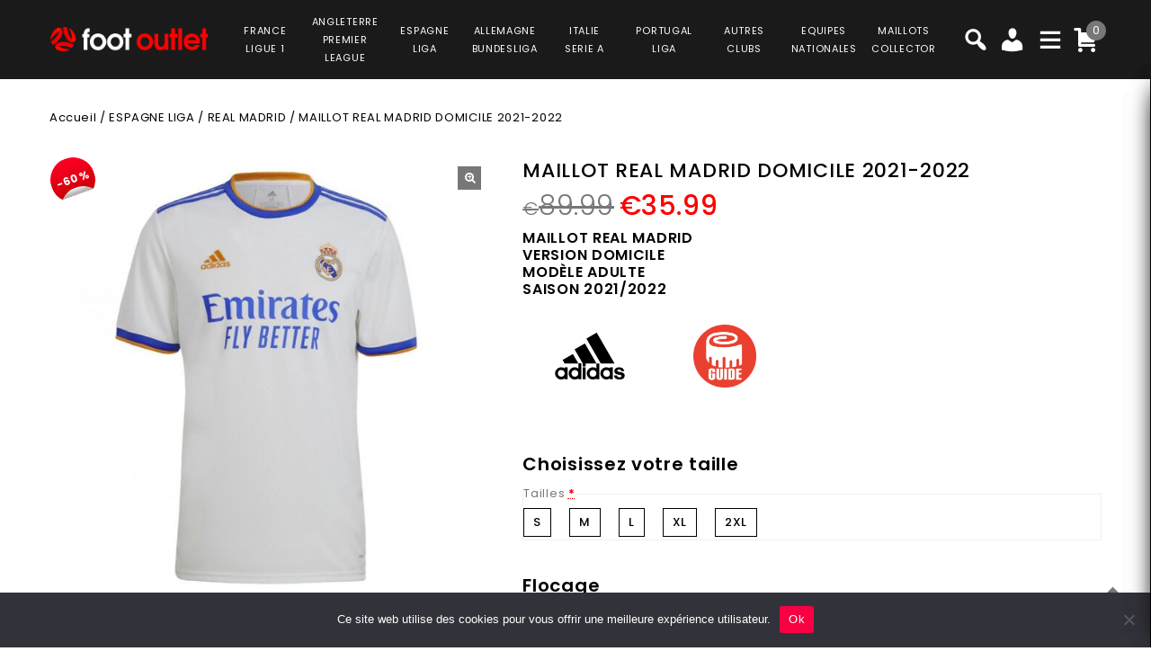

--- FILE ---
content_type: text/html; charset=UTF-8
request_url: https://www.foot-outlet.com/product/maillot-real-madrid-domicile-2021-2022/
body_size: 41595
content:
<!DOCTYPE html>
<html lang="fr-FR">
<head>
<meta charset="UTF-8">
<meta name="viewport" content="width=device-width,user-scalable=no">
<link rel="profile" href="https://gmpg.org/xfn/11" />
<link rel="pingback" href="https://www.foot-outlet.com/xmlrpc.php"/>
<style>
.second-menu ul.sub-menu {
	display:none;
}
</style>
 <title>MAILLOT REAL MADRID DOMICILE 2021-2022 PRIX REDUIT -40% : €53.99 - Foot Outlet</title>
<!--[if lt IE 9]>
		<![endif]-->
<meta name='robots' content='max-image-preview:large' />

<!-- Google Tag Manager for WordPress by gtm4wp.com -->
<script data-cfasync="false" data-pagespeed-no-defer>
	var gtm4wp_datalayer_name = "dataLayer";
	var dataLayer = dataLayer || [];
	const gtm4wp_use_sku_instead = false;
	const gtm4wp_currency = 'EUR';
	const gtm4wp_product_per_impression = 10;
	const gtm4wp_clear_ecommerce = false;
</script>
<!-- End Google Tag Manager for WordPress by gtm4wp.com --><link rel='dns-prefetch' href='//fonts.googleapis.com' />
<link rel="alternate" type="application/rss+xml" title="Foot Outlet &raquo; Flux" href="https://www.foot-outlet.com/feed/" />
<link rel="alternate" type="application/rss+xml" title="Foot Outlet &raquo; Flux des commentaires" href="https://www.foot-outlet.com/comments/feed/" />
<link rel='preload' as='style' onload="this.onload=null;this.rel='stylesheet'" id='google_fonts' href='https://fonts.googleapis.com/css?family=Poppins%3A100%2C200%2C300%2C400%2C500%2C600%2C700%2C800%2C900&#038;ver=1.0.0#038;subset=latin%2Clatin-ext'  media='all' /><link rel='preload' as='style' onload="this.onload=null;this.rel='stylesheet'" id='tmpmela_isotope' href='https://www.foot-outlet.com/wp-content/themes/footflops/css/isotop-port.css?ver=6.4.1'  media='all' /><link rel='preload' as='style' onload="this.onload=null;this.rel='stylesheet'" id='tmpmela_custom' href='https://www.foot-outlet.com/wp-content/themes/footflops/css/codezeel/custom.css?ver=6.4.1'  media='all' /><link rel='preload' as='style' onload="this.onload=null;this.rel='stylesheet'" id='owl.carousel' href='https://www.foot-outlet.com/wp-content/themes/footflops/css/codezeel/owl.carousel.css?ver=6.4.1'  media='all' /><link rel='preload' as='style' onload="this.onload=null;this.rel='stylesheet'" id='owl.transitions' href='https://www.foot-outlet.com/wp-content/themes/footflops/css/codezeel/owl.transitions.css?ver=6.4.1'  media='all' /><link rel='preload' as='style' onload="this.onload=null;this.rel='stylesheet'" id='shadowbox' href='https://www.foot-outlet.com/wp-content/themes/footflops/css/codezeel/shadowbox.css?ver=6.4.1'  media='all' /><link rel='preload' as='style' onload="this.onload=null;this.rel='stylesheet'" id='tmpmela_shortcode_style' href='https://www.foot-outlet.com/wp-content/themes/footflops/css/codezeel/shortcode_style.css?ver=6.4.1'  media='all' /><link rel='preload' as='style' onload="this.onload=null;this.rel='stylesheet'" id='animate_min' href='https://www.foot-outlet.com/wp-content/themes/footflops/css/codezeel/animate.min.css?ver=6.4.1'  media='all' /><link rel='preload' as='style' onload="this.onload=null;this.rel='stylesheet'" id='tmpmela_woocommerce_css' href='https://www.foot-outlet.com/wp-content/themes/footflops/css/codezeel/woocommerce.css?ver=6.4.1'  media='all' /><link rel='preload' as='style' onload="this.onload=null;this.rel='stylesheet'" id='wp-block-library' href='https://www.foot-outlet.com/wp-includes/css/dist/block-library/style.min.css?ver=6.4.1'  media='all' /><link rel='preload' as='style' onload="this.onload=null;this.rel='stylesheet'" id='wc-blocks-vendors-style' href='https://www.foot-outlet.com/wp-content/plugins/woocommerce/packages/woocommerce-blocks/build/wc-blocks-vendors-style.css?ver=10.4.6'  media='all' /><link rel='preload' as='style' onload="this.onload=null;this.rel='stylesheet'" id='wc-blocks-style' href='https://www.foot-outlet.com/wp-content/plugins/woocommerce/packages/woocommerce-blocks/build/wc-blocks-style.css?ver=10.4.6'  media='all' /><style id='classic-theme-styles-inline-css' type='text/css'>
/*! This file is auto-generated */
.wp-block-button__link{color:#fff;background-color:#32373c;border-radius:9999px;box-shadow:none;text-decoration:none;padding:calc(.667em + 2px) calc(1.333em + 2px);font-size:1.125em}.wp-block-file__button{background:#32373c;color:#fff;text-decoration:none}
</style>
<style id='global-styles-inline-css' type='text/css'>
body{--wp--preset--color--black: #000000;--wp--preset--color--cyan-bluish-gray: #abb8c3;--wp--preset--color--white: #ffffff;--wp--preset--color--pale-pink: #f78da7;--wp--preset--color--vivid-red: #cf2e2e;--wp--preset--color--luminous-vivid-orange: #ff6900;--wp--preset--color--luminous-vivid-amber: #fcb900;--wp--preset--color--light-green-cyan: #7bdcb5;--wp--preset--color--vivid-green-cyan: #00d084;--wp--preset--color--pale-cyan-blue: #8ed1fc;--wp--preset--color--vivid-cyan-blue: #0693e3;--wp--preset--color--vivid-purple: #9b51e0;--wp--preset--gradient--vivid-cyan-blue-to-vivid-purple: linear-gradient(135deg,rgba(6,147,227,1) 0%,rgb(155,81,224) 100%);--wp--preset--gradient--light-green-cyan-to-vivid-green-cyan: linear-gradient(135deg,rgb(122,220,180) 0%,rgb(0,208,130) 100%);--wp--preset--gradient--luminous-vivid-amber-to-luminous-vivid-orange: linear-gradient(135deg,rgba(252,185,0,1) 0%,rgba(255,105,0,1) 100%);--wp--preset--gradient--luminous-vivid-orange-to-vivid-red: linear-gradient(135deg,rgba(255,105,0,1) 0%,rgb(207,46,46) 100%);--wp--preset--gradient--very-light-gray-to-cyan-bluish-gray: linear-gradient(135deg,rgb(238,238,238) 0%,rgb(169,184,195) 100%);--wp--preset--gradient--cool-to-warm-spectrum: linear-gradient(135deg,rgb(74,234,220) 0%,rgb(151,120,209) 20%,rgb(207,42,186) 40%,rgb(238,44,130) 60%,rgb(251,105,98) 80%,rgb(254,248,76) 100%);--wp--preset--gradient--blush-light-purple: linear-gradient(135deg,rgb(255,206,236) 0%,rgb(152,150,240) 100%);--wp--preset--gradient--blush-bordeaux: linear-gradient(135deg,rgb(254,205,165) 0%,rgb(254,45,45) 50%,rgb(107,0,62) 100%);--wp--preset--gradient--luminous-dusk: linear-gradient(135deg,rgb(255,203,112) 0%,rgb(199,81,192) 50%,rgb(65,88,208) 100%);--wp--preset--gradient--pale-ocean: linear-gradient(135deg,rgb(255,245,203) 0%,rgb(182,227,212) 50%,rgb(51,167,181) 100%);--wp--preset--gradient--electric-grass: linear-gradient(135deg,rgb(202,248,128) 0%,rgb(113,206,126) 100%);--wp--preset--gradient--midnight: linear-gradient(135deg,rgb(2,3,129) 0%,rgb(40,116,252) 100%);--wp--preset--font-size--small: 13px;--wp--preset--font-size--medium: 20px;--wp--preset--font-size--large: 36px;--wp--preset--font-size--x-large: 42px;--wp--preset--spacing--20: 0.44rem;--wp--preset--spacing--30: 0.67rem;--wp--preset--spacing--40: 1rem;--wp--preset--spacing--50: 1.5rem;--wp--preset--spacing--60: 2.25rem;--wp--preset--spacing--70: 3.38rem;--wp--preset--spacing--80: 5.06rem;--wp--preset--shadow--natural: 6px 6px 9px rgba(0, 0, 0, 0.2);--wp--preset--shadow--deep: 12px 12px 50px rgba(0, 0, 0, 0.4);--wp--preset--shadow--sharp: 6px 6px 0px rgba(0, 0, 0, 0.2);--wp--preset--shadow--outlined: 6px 6px 0px -3px rgba(255, 255, 255, 1), 6px 6px rgba(0, 0, 0, 1);--wp--preset--shadow--crisp: 6px 6px 0px rgba(0, 0, 0, 1);}:where(.is-layout-flex){gap: 0.5em;}:where(.is-layout-grid){gap: 0.5em;}body .is-layout-flow > .alignleft{float: left;margin-inline-start: 0;margin-inline-end: 2em;}body .is-layout-flow > .alignright{float: right;margin-inline-start: 2em;margin-inline-end: 0;}body .is-layout-flow > .aligncenter{margin-left: auto !important;margin-right: auto !important;}body .is-layout-constrained > .alignleft{float: left;margin-inline-start: 0;margin-inline-end: 2em;}body .is-layout-constrained > .alignright{float: right;margin-inline-start: 2em;margin-inline-end: 0;}body .is-layout-constrained > .aligncenter{margin-left: auto !important;margin-right: auto !important;}body .is-layout-constrained > :where(:not(.alignleft):not(.alignright):not(.alignfull)){max-width: var(--wp--style--global--content-size);margin-left: auto !important;margin-right: auto !important;}body .is-layout-constrained > .alignwide{max-width: var(--wp--style--global--wide-size);}body .is-layout-flex{display: flex;}body .is-layout-flex{flex-wrap: wrap;align-items: center;}body .is-layout-flex > *{margin: 0;}body .is-layout-grid{display: grid;}body .is-layout-grid > *{margin: 0;}:where(.wp-block-columns.is-layout-flex){gap: 2em;}:where(.wp-block-columns.is-layout-grid){gap: 2em;}:where(.wp-block-post-template.is-layout-flex){gap: 1.25em;}:where(.wp-block-post-template.is-layout-grid){gap: 1.25em;}.has-black-color{color: var(--wp--preset--color--black) !important;}.has-cyan-bluish-gray-color{color: var(--wp--preset--color--cyan-bluish-gray) !important;}.has-white-color{color: var(--wp--preset--color--white) !important;}.has-pale-pink-color{color: var(--wp--preset--color--pale-pink) !important;}.has-vivid-red-color{color: var(--wp--preset--color--vivid-red) !important;}.has-luminous-vivid-orange-color{color: var(--wp--preset--color--luminous-vivid-orange) !important;}.has-luminous-vivid-amber-color{color: var(--wp--preset--color--luminous-vivid-amber) !important;}.has-light-green-cyan-color{color: var(--wp--preset--color--light-green-cyan) !important;}.has-vivid-green-cyan-color{color: var(--wp--preset--color--vivid-green-cyan) !important;}.has-pale-cyan-blue-color{color: var(--wp--preset--color--pale-cyan-blue) !important;}.has-vivid-cyan-blue-color{color: var(--wp--preset--color--vivid-cyan-blue) !important;}.has-vivid-purple-color{color: var(--wp--preset--color--vivid-purple) !important;}.has-black-background-color{background-color: var(--wp--preset--color--black) !important;}.has-cyan-bluish-gray-background-color{background-color: var(--wp--preset--color--cyan-bluish-gray) !important;}.has-white-background-color{background-color: var(--wp--preset--color--white) !important;}.has-pale-pink-background-color{background-color: var(--wp--preset--color--pale-pink) !important;}.has-vivid-red-background-color{background-color: var(--wp--preset--color--vivid-red) !important;}.has-luminous-vivid-orange-background-color{background-color: var(--wp--preset--color--luminous-vivid-orange) !important;}.has-luminous-vivid-amber-background-color{background-color: var(--wp--preset--color--luminous-vivid-amber) !important;}.has-light-green-cyan-background-color{background-color: var(--wp--preset--color--light-green-cyan) !important;}.has-vivid-green-cyan-background-color{background-color: var(--wp--preset--color--vivid-green-cyan) !important;}.has-pale-cyan-blue-background-color{background-color: var(--wp--preset--color--pale-cyan-blue) !important;}.has-vivid-cyan-blue-background-color{background-color: var(--wp--preset--color--vivid-cyan-blue) !important;}.has-vivid-purple-background-color{background-color: var(--wp--preset--color--vivid-purple) !important;}.has-black-border-color{border-color: var(--wp--preset--color--black) !important;}.has-cyan-bluish-gray-border-color{border-color: var(--wp--preset--color--cyan-bluish-gray) !important;}.has-white-border-color{border-color: var(--wp--preset--color--white) !important;}.has-pale-pink-border-color{border-color: var(--wp--preset--color--pale-pink) !important;}.has-vivid-red-border-color{border-color: var(--wp--preset--color--vivid-red) !important;}.has-luminous-vivid-orange-border-color{border-color: var(--wp--preset--color--luminous-vivid-orange) !important;}.has-luminous-vivid-amber-border-color{border-color: var(--wp--preset--color--luminous-vivid-amber) !important;}.has-light-green-cyan-border-color{border-color: var(--wp--preset--color--light-green-cyan) !important;}.has-vivid-green-cyan-border-color{border-color: var(--wp--preset--color--vivid-green-cyan) !important;}.has-pale-cyan-blue-border-color{border-color: var(--wp--preset--color--pale-cyan-blue) !important;}.has-vivid-cyan-blue-border-color{border-color: var(--wp--preset--color--vivid-cyan-blue) !important;}.has-vivid-purple-border-color{border-color: var(--wp--preset--color--vivid-purple) !important;}.has-vivid-cyan-blue-to-vivid-purple-gradient-background{background: var(--wp--preset--gradient--vivid-cyan-blue-to-vivid-purple) !important;}.has-light-green-cyan-to-vivid-green-cyan-gradient-background{background: var(--wp--preset--gradient--light-green-cyan-to-vivid-green-cyan) !important;}.has-luminous-vivid-amber-to-luminous-vivid-orange-gradient-background{background: var(--wp--preset--gradient--luminous-vivid-amber-to-luminous-vivid-orange) !important;}.has-luminous-vivid-orange-to-vivid-red-gradient-background{background: var(--wp--preset--gradient--luminous-vivid-orange-to-vivid-red) !important;}.has-very-light-gray-to-cyan-bluish-gray-gradient-background{background: var(--wp--preset--gradient--very-light-gray-to-cyan-bluish-gray) !important;}.has-cool-to-warm-spectrum-gradient-background{background: var(--wp--preset--gradient--cool-to-warm-spectrum) !important;}.has-blush-light-purple-gradient-background{background: var(--wp--preset--gradient--blush-light-purple) !important;}.has-blush-bordeaux-gradient-background{background: var(--wp--preset--gradient--blush-bordeaux) !important;}.has-luminous-dusk-gradient-background{background: var(--wp--preset--gradient--luminous-dusk) !important;}.has-pale-ocean-gradient-background{background: var(--wp--preset--gradient--pale-ocean) !important;}.has-electric-grass-gradient-background{background: var(--wp--preset--gradient--electric-grass) !important;}.has-midnight-gradient-background{background: var(--wp--preset--gradient--midnight) !important;}.has-small-font-size{font-size: var(--wp--preset--font-size--small) !important;}.has-medium-font-size{font-size: var(--wp--preset--font-size--medium) !important;}.has-large-font-size{font-size: var(--wp--preset--font-size--large) !important;}.has-x-large-font-size{font-size: var(--wp--preset--font-size--x-large) !important;}
.wp-block-navigation a:where(:not(.wp-element-button)){color: inherit;}
:where(.wp-block-post-template.is-layout-flex){gap: 1.25em;}:where(.wp-block-post-template.is-layout-grid){gap: 1.25em;}
:where(.wp-block-columns.is-layout-flex){gap: 2em;}:where(.wp-block-columns.is-layout-grid){gap: 2em;}
.wp-block-pullquote{font-size: 1.5em;line-height: 1.6;}
</style>
<link rel='preload' as='style' onload="this.onload=null;this.rel='stylesheet'" id='contact-form-7' href='https://www.foot-outlet.com/wp-content/plugins/contact-form-7/includes/css/styles.css?ver=5.7.7'  media='all' /><link rel='preload' as='style' onload="this.onload=null;this.rel='stylesheet'" id='cookie-notice-front' href='https://www.foot-outlet.com/wp-content/plugins/cookie-notice/css/front.min.css?ver=2.5.6'  media='all' /><link rel='preload' as='style' onload="this.onload=null;this.rel='stylesheet'" id='bodhi-svgs-attachment' href='https://www.foot-outlet.com/wp-content/plugins/svg-support/css/svgs-attachment.css'  media='all' /><link rel='preload' as='style' onload="this.onload=null;this.rel='stylesheet'" id='taxonomy-image-plugin-public' href='https://www.foot-outlet.com/wp-content/plugins/taxonomy-images/css/style.css?ver=0.9.6'  media='all' /><link rel='preload' as='style' onload="this.onload=null;this.rel='stylesheet'" id='photoswipe' href='https://www.foot-outlet.com/wp-content/plugins/woocommerce/assets/css/photoswipe/photoswipe.min.css?ver=7.9.0'  media='all' /><link rel='preload' as='style' onload="this.onload=null;this.rel='stylesheet'" id='photoswipe-default-skin' href='https://www.foot-outlet.com/wp-content/plugins/woocommerce/assets/css/photoswipe/default-skin/default-skin.min.css?ver=7.9.0'  media='all' /><style id='woocommerce-inline-inline-css' type='text/css'>
.woocommerce form .form-row .required { visibility: visible; }
</style>
<link rel='preload' as='style' onload="this.onload=null;this.rel='stylesheet'" id='wr-frontend-elements' href='https://www.foot-outlet.com/wp-content/plugins/woorewards/styling/css/wr-elements.min.css?ver=5.2.4'  media='all' /><link rel='preload' as='style' onload="this.onload=null;this.rel='stylesheet'" id='wt-import-export-for-woo' href='https://www.foot-outlet.com/wp-content/plugins/wt-import-export-for-woo/public/css/wt-import-export-for-woo-public.css?ver=1.2.0'  media='all' /><link rel='preload' as='style' onload="this.onload=null;this.rel='stylesheet'" id='wt-woocommerce-related-products' href='https://www.foot-outlet.com/wp-content/plugins/wt-woocommerce-related-products/public/css/custom-related-products-public.css?ver=1.7.2'  media='all' /><link rel='preload' as='style' onload="this.onload=null;this.rel='stylesheet'" id='carousel-css' href='https://www.foot-outlet.com/wp-content/plugins/wt-woocommerce-related-products/public/css/owl.carousel.min.css?ver=1.7.2'  media='all' /><link rel='preload' as='style' onload="this.onload=null;this.rel='stylesheet'" id='carousel-theme-css' href='https://www.foot-outlet.com/wp-content/plugins/wt-woocommerce-related-products/public/css/owl.theme.default.min.css?ver=1.7.2'  media='all' /><link rel='preload' as='style' onload="this.onload=null;this.rel='stylesheet'" id='fpf_front' href='https://www.foot-outlet.com/wp-content/plugins/flexible-product-fields/assets/css/front.min.css?ver=2.9.3.69'  media='all' /><link rel='preload' as='style' onload="this.onload=null;this.rel='stylesheet'" id='fpf_new_front' href='https://www.foot-outlet.com/wp-content/plugins/flexible-product-fields/assets/css/new-front.css?ver=2.9.3.69'  media='all' /><link rel='preload' as='style' onload="this.onload=null;this.rel='stylesheet'" id='swatches-and-photos' href='https://www.foot-outlet.com/wp-content/plugins/woocommerce-variation-swatches-and-photos/assets/css/swatches-and-photos.css?ver=3.0.6'  media='all' /><link rel='preload' as='style' onload="this.onload=null;this.rel='stylesheet'" id='dashicons' href='https://www.foot-outlet.com/wp-includes/css/dashicons.min.css?ver=6.4.1'  media='all' /><link rel='preload' as='style' onload="this.onload=null;this.rel='stylesheet'" id='tmpmela-style' href='https://www.foot-outlet.com/wp-content/themes/footflops/style.css?ver=1.0'  media='all' /><link rel='preload' as='style' onload="this.onload=null;this.rel='stylesheet'" id='child-style' href='https://www.foot-outlet.com/wp-content/themes/footflops-child/style.css?ver=1.0'  media='all' /><link rel='preload' as='style' onload="this.onload=null;this.rel='stylesheet'" id='tmpmela-fonts' href='//fonts.googleapis.com/css?family=Source+Sans+Pro%3A300%2C400%2C700%2C300italic%2C400italic%2C700italic%7CBitter%3A400%2C700&#038;subset=latin%2Clatin-ext'  media='all' /><link rel='preload' as='style' onload="this.onload=null;this.rel='stylesheet'" id='FontAwesome' href='https://www.foot-outlet.com/wp-content/themes/footflops/fonts/css/font-awesome.css?ver=4.7.0'  media='all' /><link rel='preload' as='style' onload="this.onload=null;this.rel='stylesheet'" id='fpf-pro-front' href='https://www.foot-outlet.com/wp-content/plugins/flexible-product-fields-pro/assets/css/new-front.css?ver=13'  media='all' /><link rel='preload' as='style' onload="this.onload=null;this.rel='stylesheet'" id='stripe_styles' href='https://www.foot-outlet.com/wp-content/plugins/woocommerce-gateway-stripe/assets/css/stripe-styles.css?ver=8.1.1'  media='all' /><script  src="https://www.foot-outlet.com/wp-includes/js/jquery/jquery.min.js?ver=3.7.1" id="jquery-core-js"></script>
<script  src="https://www.foot-outlet.com/wp-includes/js/jquery/jquery-migrate.min.js?ver=3.4.1" id="jquery-migrate-js"></script>
<script  src="https://www.foot-outlet.com/wp-content/plugins/svg-support/vendor/DOMPurify/DOMPurify.min.js?ver=2.5.8" id="bodhi-dompurify-library-js"></script>
<script type="text/javascript" id="bodhi_svg_inline-js-extra">
/* <![CDATA[ */
var svgSettings = {"skipNested":""};
/* ]]> */
</script>
<script  src="https://www.foot-outlet.com/wp-content/plugins/svg-support/js/min/svgs-inline-min.js" id="bodhi_svg_inline-js"></script>
<script  id="bodhi_svg_inline-js-after">
/* <![CDATA[ */
cssTarget={"Bodhi":"img.style-svg","ForceInlineSVG":"style-svg"};ForceInlineSVGActive="false";frontSanitizationEnabled="on";
/* ]]> */
</script>
<script  src="https://www.foot-outlet.com/wp-content/plugins/woocommerce/assets/js/jquery-blockui/jquery.blockUI.min.js?ver=2.7.0-wc.7.9.0" id="jquery-blockui-js"></script>
<script type="text/javascript" id="wc-add-to-cart-js-extra">
/* <![CDATA[ */
var wc_add_to_cart_params = {"ajax_url":"\/wp-admin\/admin-ajax.php","wc_ajax_url":"\/?wc-ajax=%%endpoint%%","i18n_view_cart":"Voir le panier","cart_url":"https:\/\/www.foot-outlet.com\/cart\/","is_cart":"","cart_redirect_after_add":"no"};
/* ]]> */
</script>
<script  src="https://www.foot-outlet.com/wp-content/plugins/woocommerce/assets/js/frontend/add-to-cart.min.js?ver=7.9.0" id="wc-add-to-cart-js"></script>
<script  src="https://www.foot-outlet.com/wp-content/plugins/wt-woocommerce-related-products/public/js/custom-related-products-public.js?ver=1.7.2" id="wt-woocommerce-related-products-js"></script>
<script  src="https://www.foot-outlet.com/wp-content/plugins/wt-woocommerce-related-products/public/js/wt_owl_carousel.js?ver=1.7.2" id="wt-owl-js-js"></script>
<script  src="https://www.foot-outlet.com/wp-content/plugins/woocommerce/assets/js/accounting/accounting.min.js?ver=0.4.2" id="accounting-js"></script>
<script type="text/javascript" id="fpf_product-js-extra">
/* <![CDATA[ */
var fpf_product = {"total":"Total","currency_format_num_decimals":"2","currency_format_symbol":"\u20ac","currency_format_decimal_sep":".","currency_format_thousand_sep":",","currency_format":"%s%v","fields_rules":{"104817_nom_dos":{"rules":[{"field":"104817_texte_checkbox","compare":"is","field_value":"checked"}],"operator":"or"},"104817_texte":{"rules":[{"field":"104817_texte_checkbox","compare":"is","field_value":"checked"}],"operator":"or"},"104817_numero_dos":{"rules":[{"field":"104817_nom_checkbox","compare":"is","field_value":"checked"}],"operator":"or"},"104817_numero":{"rules":[{"field":"104817_nom_checkbox","compare":"is","field_value":"checked"}],"operator":"or"}},"fpf_fields":[{"id":"104827_taille","priority":10,"type":"heading","title":"Choisissez votre taille","css_class":"","logic":"0","logic_operator":"or","_group_id":104827,"has_price":false,"has_price_in_options":false,"has_options":false,"price_value":0,"price_type":"fixed"},{"id":"104827_tailles","priority":20,"type":"radio","title":"Tailles","required":"1","css_class":"","tooltip":"","options":[{"value":"S","label":"S","price_value":0},{"value":"M","label":"M","price_value":0},{"value":"L","label":"L","price_value":0},{"value":"XL","label":"XL","price_value":0},{"value":"2XL","label":"2XL","price_value":0}],"default":"","price_values":{"2":{"price_type":"","price":""},"3":{"price_type":"","price":""},"_value":{"price_type":"","price":""},"":{"price_type":"","price":""},"x":{"price_type":"","price":""},"X":{"price_type":"","price":""},"XS":{"price_type":"","price":""},"S":{"price_type":"","price":""},"M":{"price_type":"","price":""},"L":{"price_type":"","price":""},"XL":{"price_type":"","price":""},"2X":{"price_type":"","price":""},"2XL":{"price_type":"","price":""},"3X":{"price_type":"","price":""},"3XL":{"price_type":"","price":""}},"logic":"0","logic_operator":"or","_group_id":104827,"has_price":false,"has_price_in_options":true,"has_options":true,"price_value":0,"price_type":"fixed"},{"id":"104817_personnalisez_votre_maillot","priority":10,"type":"heading","title":"Flocage","css_class":"","logic":"0","logic_operator":"or","_group_id":104817,"has_price":false,"has_price_in_options":false,"has_options":false,"price_value":0,"price_type":"fixed"},{"id":"104817_flocage_officiel","priority":20,"type":"paragraph","title":"Flocage officiel, identique aux maillots des joueurs","css_class":"","logic":"0","logic_operator":"or","_group_id":104817,"has_price":false,"has_price_in_options":false,"has_options":false,"price_value":0,"price_type":"fixed"},{"id":"104817_texte_checkbox","priority":30,"type":"checkbox","title":"Nom","required":"0","default_checked":"0","value":"Yes","css_class":"","tooltip":"","price_type":"fixed","price":"5","logic":"0","logic_operator":"or","_group_id":104817,"has_price":true,"has_price_in_options":false,"has_options":false,"price_value":5,"price_display":5},{"id":"104817_nom_dos","priority":40,"type":"paragraph","title":"Le nom est floqu\u00e9 \u00e0 l'arri\u00e8re du maillot. Lettres et couleurs officiels (24 caract\u00e8res maximum)","css_class":"","logic":"1","logic_operator":"or","logic_rules":[{"field":"104817_texte_checkbox","compare":"is","field_value":"checked"}],"_group_id":104817,"has_price":false,"has_price_in_options":false,"has_options":false,"price_value":0,"price_type":"fixed"},{"id":"104817_texte","priority":50,"type":"text","title":"votre texte ici","required":"0","placeholder":"","css_class":"","tooltip":"","default":"","max_length":24,"price_type":"","price":"","logic":"1","logic_operator":"or","logic_rules":[{"field":"104817_texte_checkbox","compare":"is","field_value":"checked"}],"_group_id":104817,"has_price":true,"has_price_in_options":false,"has_options":false,"price_value":0},{"id":"104817_nom_checkbox","priority":60,"type":"checkbox","title":"Num\u00e9ro","required":"0","default_checked":"0","value":"Yes","css_class":"","tooltip":"","price_type":"fixed","price":"5","logic":"0","logic_operator":"or","_group_id":104817,"has_price":true,"has_price_in_options":false,"has_options":false,"price_value":5,"price_display":5},{"id":"104817_numero_dos","priority":70,"type":"paragraph","title":"Le num\u00e9ro est floqu\u00e9 \u00e0 l'arri\u00e8re du maillot.  Num\u00e9ros et couleurs officiels. (2 chiffres maximum)","css_class":"","logic":"1","logic_operator":"or","logic_rules":[{"field":"104817_nom_checkbox","compare":"is","field_value":"checked"}],"_group_id":104817,"has_price":false,"has_price_in_options":false,"has_options":false,"price_value":0,"price_type":"fixed"},{"id":"104817_numero","priority":80,"type":"number","title":"votre num\u00e9ro ici","required":"0","placeholder":"","css_class":"","tooltip":"","value_min":"0","value_max":"99","value_step":"","price_type":"","price":"","logic":"1","logic_operator":"or","logic_rules":[{"field":"104817_nom_checkbox","compare":"is","field_value":"checked"}],"_group_id":104817,"has_price":true,"has_price_in_options":false,"has_options":false,"price_value":0},{"id":"fpf_2329895","priority":10,"type":"heading","title":"Badge Liga","css_class":"","logic":"0","logic_operator":"or","_group_id":105006,"has_price":false,"has_price_in_options":false,"has_options":false,"price_value":0,"price_type":"fixed"},{"id":"fpf_3080072","priority":20,"type":"radio-images","title":"Badge Espagne La Liga","required":"0","css_class":"badge","tooltip":"","options":[{"value":"5","label":"1 badge","image_id":"105007","price_value":5,"price_type":"fixed","price":"5","calculation_type":"","price_display":5}],"default":"","preview_width":100,"preview_label_hide":"0","price_values":{"5":{"price_type":"fixed","price":"5"},"_value":{"price_type":"","price":""},"":{"price_type":"","price":""}},"logic":"0","logic_operator":"or","_group_id":105006,"has_price":false,"has_price_in_options":true,"has_options":true,"price_value":0,"price_type":"fixed"},{"id":"fpf_1950614","priority":10,"type":"heading","title":"Badges Champions League","css_class":"","logic":"0","logic_operator":"or","_group_id":104986,"has_price":false,"has_price_in_options":false,"has_options":false,"price_value":0,"price_type":"fixed"},{"id":"fpf_6475319","priority":20,"type":"radio-images","title":"Badge 15 Champions League + Badge UEFA Foundation","required":"0","css_class":"badge","tooltip":"","options":[{"value":"9","label":"2 badges","image_id":"123035","price_value":9,"price_type":"fixed","price":"9","calculation_type":"","price_display":9}],"default":"","preview_width":100,"preview_label_hide":"0","price_values":{"9":{"price_type":"fixed","price":"9"},"_value":{"price_type":"","price":""},"":{"price_type":"","price":""}},"logic":"0","logic_operator":"or","_group_id":104986,"has_price":false,"has_price_in_options":true,"has_options":true,"price_value":0,"price_type":"fixed"}],"fpf_product_price":"89.99"};
/* ]]> */
</script>
<script  src="https://www.foot-outlet.com/wp-content/plugins/flexible-product-fields/assets/js/fpf_product.min.js?ver=2.9.3.69" id="fpf_product-js"></script>
<script  src="https://www.foot-outlet.com/wp-content/plugins/js_composer/assets/js/vendors/woocommerce-add-to-cart.js?ver=6.11.0" id="vc_woocommerce-add-to-cart-js-js"></script>
<script  src="https://www.foot-outlet.com/wp-includes/js/underscore.min.js?ver=1.13.4" id="underscore-js"></script>
<script type="text/javascript" id="wp-util-js-extra">
/* <![CDATA[ */
var _wpUtilSettings = {"ajax":{"url":"\/wp-admin\/admin-ajax.php"}};
/* ]]> */
</script>
<script  src="https://www.foot-outlet.com/wp-includes/js/wp-util.min.js?ver=6.4.1" id="wp-util-js"></script>
<script  src="https://www.foot-outlet.com/wp-content/themes/footflops-child/custom-scripts.js?ver=6.4.1" id="custom-scripts-js"></script>
<script  src="https://www.foot-outlet.com/wp-content/themes/footflops/js/codezeel/jquery.jqtransform.js?ver=6.4.1" id="jqtransform-js"></script>
<script  src="https://www.foot-outlet.com/wp-content/themes/footflops/js/codezeel/jquery.jqtransform.script.js?ver=6.4.1" id="jqtransform_script-js"></script>
<script  src="https://www.foot-outlet.com/wp-content/themes/footflops/js/codezeel/jquery.custom.min.js?ver=6.4.1" id="tmpmela_custom_script-js"></script>
<script  src="https://www.foot-outlet.com/wp-content/themes/footflops/js/codezeel/codezeel.min.js?ver=6.4.1" id="tmpmela_codezeel-js"></script>
<script  src="https://www.foot-outlet.com/wp-content/themes/footflops/js/codezeel/carousel.min.js?ver=6.4.1" id="carousel-js"></script>
<script  src="https://www.foot-outlet.com/wp-content/themes/footflops/js/codezeel/jquery.easypiechart.min.js?ver=6.4.1" id="easypiechart-js"></script>
<script  src="https://www.foot-outlet.com/wp-content/themes/footflops/js/codezeel/custom.js?ver=6.4.1" id="tmpmela_custom-js"></script>
<script  src="https://www.foot-outlet.com/wp-content/themes/footflops/js/codezeel/owl.carousel.min.js?ver=6.4.1" id="owlcarousel-js"></script>
<script  src="https://www.foot-outlet.com/wp-content/themes/footflops/js/codezeel/jquery.formalize.min.js?ver=6.4.1" id="formalize-js"></script>
<script  src="https://www.foot-outlet.com/wp-content/themes/footflops/js/codezeel/respond.min.js?ver=6.4.1" id="respond-js"></script>
<script  src="https://www.foot-outlet.com/wp-content/themes/footflops/js/codezeel/jquery.validate.js?ver=6.4.1" id="validate-js"></script>
<script  src="https://www.foot-outlet.com/wp-content/themes/footflops/js/codezeel/shadowbox.js?ver=6.4.1" id="shadowbox-js"></script>
<script  src="https://www.foot-outlet.com/wp-content/themes/footflops/js/codezeel/waypoints.min.js?ver=6.4.1" id="waypoints-js"></script>
<script  src="https://www.foot-outlet.com/wp-content/themes/footflops/js/codezeel/jquery.megamenu.js?ver=6.4.1" id="megamenu-js"></script>
<script  src="https://www.foot-outlet.com/wp-content/themes/footflops/js/codezeel/easyResponsiveTabs.js?ver=6.4.1" id="easyResponsiveTabs-js"></script>
<script  src="https://www.foot-outlet.com/wp-content/themes/footflops/js/codezeel/jquery.treeview.js?ver=6.4.1" id="jtree_min-js"></script>
<script  src="https://www.foot-outlet.com/wp-content/themes/footflops/js/codezeel/jquery.jscroll.min.js?ver=6.4.1" id="scroll-min-js"></script>
<script  src="https://www.foot-outlet.com/wp-content/themes/footflops/js/codezeel/countUp.js?ver=6.4.1" id="countUp-js"></script>
<script  src="https://www.foot-outlet.com/wp-content/themes/footflops/js/codezeel/doubletaptogo.js?ver=6.4.1" id="doubletaptogo-js"></script>
<script  src="https://www.foot-outlet.com/wp-content/themes/footflops/js/codezeel/jquery.countdown.min.js?ver=6.4.1" id="countdown_min-js"></script>
<script  src="https://www.foot-outlet.com/wp-content/themes/footflops/js/html5.js?ver=6.4.1" id="tmpmela_html5-js"></script>
<script type="text/javascript" id="phpvariable-js-extra">
/* <![CDATA[ */
var php_var = {"tmpmela_loadmore":"","tmpmela_pagination":"","tmpmela_nomore":""};
/* ]]> */
</script>
<script  src="https://www.foot-outlet.com/wp-content/themes/footflops/js/codezeel/codezeelloadmore.js?ver=6.4.1" id="phpvariable-js"></script>
<script  src="https://www.foot-outlet.com/wp-content/plugins/flexible-product-fields-pro/assets/js/front.js?ver=13" id="flexible_product_fields_front_js-js"></script>
<script type="text/javascript" id="woocommerce-tokenization-form-js-extra">
/* <![CDATA[ */
var wc_tokenization_form_params = {"is_registration_required":"","is_logged_in":""};
/* ]]> */
</script>
<script  src="https://www.foot-outlet.com/wp-content/plugins/woocommerce/assets/js/frontend/tokenization-form.min.js?ver=7.9.0" id="woocommerce-tokenization-form-js"></script>
<link rel="https://api.w.org/" href="https://www.foot-outlet.com/wp-json/" /><link rel="alternate" type="application/json" href="https://www.foot-outlet.com/wp-json/wp/v2/product/89930" /><link rel="EditURI" type="application/rsd+xml" title="RSD" href="https://www.foot-outlet.com/xmlrpc.php?rsd" />
<meta name="generator" content="WordPress 6.4.1" />
<meta name="generator" content="WooCommerce 7.9.0" />
<link rel="canonical" href="https://www.foot-outlet.com/product/maillot-real-madrid-domicile-2021-2022/" />
<link rel='shortlink' href='https://www.foot-outlet.com/?p=89930' />
<link rel="alternate" type="application/json+oembed" href="https://www.foot-outlet.com/wp-json/oembed/1.0/embed?url=https%3A%2F%2Fwww.foot-outlet.com%2Fproduct%2Fmaillot-real-madrid-domicile-2021-2022%2F" />
<link rel="alternate" type="text/xml+oembed" href="https://www.foot-outlet.com/wp-json/oembed/1.0/embed?url=https%3A%2F%2Fwww.foot-outlet.com%2Fproduct%2Fmaillot-real-madrid-domicile-2021-2022%2F&#038;format=xml" />
<meta name="facebook-domain-verification" content="9q3nksrbtxrs3d7juclif9q0sd454j" /><style></style><style id='lws-woorewards-blocks-inline-css'>:root{
	--wr-block-border-width: inherit;
	--wr-block-border-style: inherit;
	--wr-block-border-radius: inherit;
	--wr-block-border-color: inherit;
	--wr-block-background-color: inherit;
	--wr-block-font-size: inherit;
	--wr-block-font-color: inherit;
	--wr-block-padding: inherit;
	--wr-button-border-width: inherit;
	--wr-button-border-style: inherit;
	--wr-button-border-radius: inherit;
	--wr-button-border-color: inherit;
	--wr-button-background-color: inherit;
	--wr-button-font-size: inherit;
	--wr-button-font-color: inherit;
	--wr-button-border-over-color: inherit;
	--wr-button-background-over-color: inherit;
	--wr-button-font-over-color: inherit;
	--wr-button-padding: inherit;
}</style>
<!-- Google Tag Manager for WordPress by gtm4wp.com -->
<!-- GTM Container placement set to footer -->
<script data-cfasync="false" data-pagespeed-no-defer>
	var dataLayer_content = {"pagePostType":"product","pagePostType2":"single-product","pagePostAuthor":"jujuadmin","customerTotalOrders":0,"customerTotalOrderValue":0,"customerFirstName":"","customerLastName":"","customerBillingFirstName":"","customerBillingLastName":"","customerBillingCompany":"","customerBillingAddress1":"","customerBillingAddress2":"","customerBillingCity":"","customerBillingState":"","customerBillingPostcode":"","customerBillingCountry":"","customerBillingEmail":"","customerBillingEmailHash":"","customerBillingPhone":"","customerShippingFirstName":"","customerShippingLastName":"","customerShippingCompany":"","customerShippingAddress1":"","customerShippingAddress2":"","customerShippingCity":"","customerShippingState":"","customerShippingPostcode":"","customerShippingCountry":"","productRatingCounts":[],"productAverageRating":4.6,"productReviewCount":9,"productType":"simple","productIsVariable":0};
	dataLayer.push( dataLayer_content );
</script>
<script data-cfasync="false" data-pagespeed-no-defer>
(function(w,d,s,l,i){w[l]=w[l]||[];w[l].push({'gtm.start':
new Date().getTime(),event:'gtm.js'});var f=d.getElementsByTagName(s)[0],
j=d.createElement(s),dl=l!='dataLayer'?'&l='+l:'';j.async=true;j.src=
'//www.googletagmanager.com/gtm.js?id='+i+dl;f.parentNode.insertBefore(j,f);
})(window,document,'script','dataLayer','GTM-WHHTMD4M');
</script>
<!-- End Google Tag Manager for WordPress by gtm4wp.com -->
<link rel="shortcut icon" type="image/png" href="/wp-content/themes/footflops-child/images/favicons/foot-outlet.png" />

<link rel="icon" type="image/png" href="/wp-content/themes/footflops-child/images/favicons/foot-outlet.png" />

<link rel="apple-touch-icon" type="image/png" href="/wp-content/themes/footflops-child/images/favicons/foot-outlet.png" />

<link rel="apple-touch-icon-precomposed" type="image/png" href="/wp-content/themes/footflops-child/images/favicons/foot-outlet.png" />
    		<style>
           @font-face {
             font-family: Poppins;
             font-style: normal;
             font-weight: 100;
             src: url(https://fonts.gstatic.com/s/poppins/v20/pxiGyp8kv8JHgFVrLPTucHtF.ttf) format('truetype');
           }

           @font-face {
             font-family: Poppins;
             font-style: normal;
             font-weight: 200;
             src: url(https://fonts.gstatic.com/s/poppins/v20/pxiByp8kv8JHgFVrLFj_Z1xlEA.ttf) format('truetype');
           }

           @font-face {
             font-family: Poppins;
             font-style: normal;
             font-weight: 300;
             src: url(https://fonts.gstatic.com/s/poppins/v20/pxiByp8kv8JHgFVrLDz8Z1xlEA.ttf) format('truetype');
           }

           @font-face {
             font-family: Poppins;
             font-style: normal;
             font-weight: 400;
             src: url(https://fonts.gstatic.com/s/poppins/v20/pxiEyp8kv8JHgFVrJJfedw.ttf) format('truetype');
           }

           @font-face {
             font-family: Poppins;
             font-style: normal;
             font-weight: 500;
             src: url(https://fonts.gstatic.com/s/poppins/v20/pxiByp8kv8JHgFVrLGT9Z1xlEA.ttf) format('truetype');
           }

           @font-face {
             font-family: Poppins;
             font-style: normal;
             font-weight: 600;
             src: url(https://fonts.gstatic.com/s/poppins/v20/pxiByp8kv8JHgFVrLEj6Z1xlEA.ttf) format('truetype');
           }

           @font-face {
             font-family: Poppins;
             font-style: normal;
             font-weight: 700;
             src: url(https://fonts.gstatic.com/s/poppins/v20/pxiByp8kv8JHgFVrLCz7Z1xlEA.ttf) format('truetype');
           }

           @font-face {
             font-family: Poppins;
             font-style: normal;
             font-weight: 800;
             src: url(https://fonts.gstatic.com/s/poppins/v20/pxiByp8kv8JHgFVrLDD4Z1xlEA.ttf) format('truetype');
           }

           @font-face {
             font-family: Poppins;
             font-style: normal;
             font-weight: 900;
             src: url(https://fonts.gstatic.com/s/poppins/v20/pxiByp8kv8JHgFVrLBT5Z1xlEA.ttf) format('truetype');
           }

           .item {
             overflow: hidden;
             position: relative;
           }

           .center {
             text-align: center;
             position: relative;
           }

           .shortcode-title {
             margin: 0px 0px 20px;
             padding: 0px;
             width: 100%;
             position: relative;
           }

           .home .shortcode-title {
             margin-bottom: 35px;
           }

           .shortcode-title::before {
             content: '';
             border-bottom-width: 2px;
             border-bottom-style: solid;
             border-bottom-color: rgb(217, 217, 217);
             position: absolute;
             width: 70px;
             bottom: 0px;
             left: 0px;
             right: 0px;
             margin: 0px auto;
           }

           .normal-title {
             margin: 0px;
             padding-bottom: 20px;
             position: relative;
             text-transform: capitalize;
             vertical-align: top;
             width: auto;
             font-size: 30px;
             line-height: 32px;
             font-weight: 500;
             letter-spacing: 0.4px;
             color: rgb(0, 0, 0);
           }

           .brand_main .product-block {
             position: relative;
             text-align: center;
             margin: 10px 25px;
             display: inline-block;
           }

           .item.brand_main {
             text-align: center;
           }

           .brand_main .product-block img {
             opacity: 1;
             max-width: 100%;
           }

           .woocommerce img {
             max-width: 100%;
           }

           .woocommerce ul.products {
             clear: both;
           }

           .woocommerce ul.products::after,
           .woocommerce ul.products::before {
             content: ' ';
             display: table;
           }

           .woocommerce ul.products::after {
             clear: both;
           }

           .woocommerce ul.products li.product {
             float: left;
             padding: 0px;
             position: relative;
             text-align: center;
             overflow: hidden;
           }

           .woocommerce ul.products li .container-inner {
             clear: both;
             display: block;
             margin: 0px;
             padding: 0px;
             position: relative;
             text-align: center;
             vertical-align: top;
           }

           .woocommerce ul.products li .container-inner .product-block-inner {
             display: block;
             margin: 15px;
             padding: 0px;
             position: relative;
             overflow: hidden;
             box-sizing: border-box;
           }

           .woocommerce ul.products li.first {
             clear: both;
           }

           .columns-4 li.product {
             width: 25%;
           }

           .home .woocommerce ul.products {
             background-image: none;
             box-shadow: none;
             border-top-left-radius: 0px;
             border-top-right-radius: 0px;
             border-bottom-right-radius: 0px;
             border-bottom-left-radius: 0px;
             border: none;
             padding: 0px;
             margin: 0px;
             background-position: initial initial;
             background-repeat: initial initial;
           }

           .woocommerce ul.products {
             padding: 0px;
             margin: 0px;
             list-style: none outside;
             clear: both;
             background-color: rgb(255, 255, 255);
             background-position: initial initial;
             background-repeat: initial initial;
           }

           .woocommerce ul.products::after {
             clear: both;
           }

           .woocommerce ul.products li {
             list-style: none outside;
           }

           .woocommerce ul.products li.product .product-name {
             margin: 0px 0px 5px;
             text-decoration: none;
             text-transform: initial;
             line-height: 24px;
             font-size: 14px;
             color: rgb(0, 0, 0);
             font-weight: 400;
             letter-spacing: 0.6px;
             text-overflow: ellipsis;
             overflow: hidden;
             white-space: nowrap;
           }

           .woocommerce ul.products li.product a img {
             margin: 0px auto;
             height: auto;
             max-width: 100%;
           }

           .woocommerce ul.products li.product .image-block > a {
             margin: 0px;
             display: block;
             text-align: center;
           }

           .product-detail-wrapper {
             min-height: 90px;
             position: relative;
             text-align: left;
             padding: 0px;
           }

           .woocommerce ul.products li.product .image-block {
             overflow: hidden;
             position: relative;
             margin-bottom: 15px;
             display: inline-block;
             vertical-align: top;
           }

           .product-button-hover {
             position: absolute;
             top: 5px;
             left: 5px;
             right: auto;
             bottom: auto;
             margin: 0px auto;
             width: 35px;
             opacity: 0;
             display: inline-block;
             text-align: center;
           }

           .product-button-outer {
             position: absolute;
             bottom: -40px;
             right: 0px;
             left: 0px;
             opacity: 0;
             margin: auto;
           }

           .woocommerce ul.products li .product-loading {
	     background-image: url(/wp-content/themes/footflops/images/codezeel/product-loading.gif);
             background-attachment: scroll;
             background-color: rgb(255, 255, 255);
             bottom: 0px;
             left: 0px;
             position: absolute;
             right: 0px;
             top: 0px;
             z-index: 99;
             background-position: 50% 50%;
             background-repeat: no-repeat no-repeat;
           }

           ul {
             box-sizing: border-box;
           }

           .screen-reader-text {
             clip: rect(1px 1px 1px 1px);
             border: 0px;
             height: 1px;
             margin: -1px;
             overflow: hidden;
             padding: 0px;
             position: absolute;
             width: 1px;
             word-wrap: normal !important;
           }

           .screen-reader-text {
             clip: rect(1px 1px 1px 1px);
             border: 0px;
             height: 1px;
             margin: -1px;
             overflow: hidden;
             padding: 0px;
             width: 1px;
             word-wrap: normal !important;
             overflow-wrap: normal !important;
             position: absolute !important;
           }

           .dashicons {
             font-family: dashicons;
             display: inline-block;
             line-height: 1;
             font-weight: 400;
             font-style: normal;
             text-decoration: inherit;
             text-transform: none;
             text-rendering: auto;
             -webkit-font-smoothing: antialiased;
             width: 20px;
             height: 20px;
             font-size: 20px;
             vertical-align: top;
             text-align: center;
           }

           .dashicons-arrow-down-alt2::before {
             content: '\f347';
           }

           .dashicons-cart::before {
             content: '\f174';
           }

           .dashicons-menu-alt::before {
             content: '\f228';
           }

           .dashicons-no-alt::before {
             content: '\f335';
           }

           .dashicons-search::before {
             content: '\f179';
           }

           body {
             color: rgb(119, 119, 119);
             font-family: Poppins, sans-serif;
             font-size: 13px;
             font-weight: 400;
             line-height: 26px;
             letter-spacing: 0.7px;
           }

           html,
           body,
           div,
           span,
           h3,
           h3,
           p,
           a,
           ul,
           li,
           form,
           label {
             border: 0px;
             font-style: inherit;
             font-weight: inherit;
             margin: 0px;
             outline: rgb(0, 0, 0);
             padding: 0px;
             vertical-align: baseline;
           }

           article,
           aside,
           header,
           nav,
           section {
             display: block;
           }

           a {
             color: rgb(128, 128, 128);
             text-decoration: none;
           }

           h3 {
             clear: both;
             margin: 10px 0px;
             font-weight: 600;
           }

           h3 {
             font-size: 18px;
             line-height: 1.0909090909;
           }

           i {
             font-style: italic;
           }

           p {
             margin-bottom: 24px;
           }

           .entry-content p {
             margin-bottom: 20px;
           }

           ul {
             margin: 0px 0px 24px 15px;
           }

           ul {
             clear: both;
           }

           li > ul {
             margin: 0px 0px 0px 20px;
           }

           img {
             border: 0px;
             vertical-align: middle;
           }

           input {
             box-sizing: border-box;
             vertical-align: middle;
             font-size: 14px;
             color: rgb(0, 0, 0);
           }

           input {
             line-height: normal;
           }

           input {
             background-image: -webkit-linear-gradient(top, rgba(255, 255, 255, 0), rgba(255, 255, 255, 0));
           }

           input[type="submit"] {
             -webkit-appearance: button;
           }

           .nav-menu a {
             border-top-left-radius: 0px;
             border-top-right-radius: 0px;
             border-bottom-right-radius: 0px;
             border-bottom-left-radius: 0px;
           }

           input {
             border: 1px solid rgb(229, 229, 229);
             padding: 8px 10px;
           }

           input[type="submit"] {
             display: inline-block;
             padding: 10px 30px;
             text-align: center;
             white-space: nowrap;
             text-decoration: none;
             text-transform: capitalize;
             color: rgb(255, 255, 255);
             font-size: 14px;
             font-weight: 400;
             letter-spacing: 0.5px;
             width: auto;
             line-height: 24px;
             background-color: rgb(119, 119, 119);
             border: none;
             border-top-left-radius: 0px;
             border-top-right-radius: 0px;
             border-bottom-right-radius: 0px;
             border-bottom-left-radius: 0px;
             background-position: initial initial;
             background-repeat: initial initial;
           }

           *::-webkit-input-placeholder {
             color: rgb(170, 170, 170);
           }

           .entry-content img {
             max-width: 100%;
           }

           .entry-content img,
           img[class*="attachment-"] {
             height: auto;
             max-width: 100%;
           }

           .screen-reader-text {
             clip: rect(1px 1px 1px 1px);
             position: absolute;
             display: none;
           }

           .site {
             width: 100%;
             margin: 0px auto;
             position: relative;
           }

           .main-content {
             overflow: visible;
           }

           .theme-container {
             width: 1400px;
             margin: 0px auto;
           }

           .topbar-outer {
             text-transform: capitalize;
             color: rgb(191, 191, 191);
             margin-bottom: 0px;
             font-size: 13px;
             font-weight: 400;
             line-height: 26px;
             letter-spacing: 0.6px;
             padding: 0px;
             text-align: left;
             position: relative;
             z-index: 99;
           }

           .topbar-link {
             display: inline-block;
             position: relative;
             z-index: 9;
             padding: 0px;
             margin: 0px 40px;
             float: right;
           }

           .header-main {
             vertical-align: top;
           }

           .site-header {
             position: relative;
           }

           .site-header-main.header-fix .header-top .theme-container {
             z-index: 9;
             padding: 0px;
           }

           .header-logo {
             display: inline-block;
             vertical-align: top;
             padding: 0px;
           }

           .header-right {
             display: grid;
             text-align: left;
             float: right;
             margin: 35px 0px 0px;
           }

           .header-center {
             display: inline-block;
             width: auto;
             text-align: center;
             vertical-align: top;
           }

           .header-left {
             margin: 0px auto;
             text-align: center;
             display: inline-block;
             z-index: 9;
             float: left;
             padding: 28px 0px 24px;
             position: relative;
           }

           .header-top {
             vertical-align: top;
             text-align: center;
             padding: 0px;
           }

           .header-logo > a {
             font-size: 40px;
             font-weight: bold;
             text-transform: capitalize;
             display: inline-block;
             color: rgb(136, 136, 136);
           }

           .header-mob-logo {
             display: none;
           }

           .header-search .header-toggle {
             background-image: url(../css/images/codezeel/search.svg);
             background-attachment: scroll;
             background-color: transparent;
             background-size: 23px;
             height: 25px;
             width: 25px;
             background-position: 50% 50%;
             background-repeat: no-repeat no-repeat;
           }

           .header-search {
             float: right;
             position: relative;
             z-index: 9;
             margin: 0px;
           }

           .header-search .search-form {
             display: none;
             position: absolute;
             right: 0px;
             top: 55px;
             z-index: 99999999;
           }

           .header-search .search-form #searchsubmit {
             display: none;
           }

           .header-search .search-form .search-field {
             height: 44px;
             background-color: rgb(255, 255, 255);
             color: rgb(171, 171, 171);
             padding: 10px 50px 10px 12px;
             width: 250px;
             border: 1px solid rgb(242, 242, 242);
             -webkit-box-shadow: rgba(0, 0, 0, 0.0980392) 0px 0px 6px;
             box-shadow: rgba(0, 0, 0, 0.0980392) 0px 0px 6px;
             background-position: initial initial;
             background-repeat: initial initial;
           }

           .site-header-main {
             z-index: 959;
           }

           .header-fix {
             vertical-align: top;
           }

           .header-top .main-navigation {
             z-index: 99;
           }

           .nav-menu a {
             font-size: 14px;
             padding: 12px 24px;
             color: rgb(33, 31, 32);
             display: block;
             text-transform: capitalize;
           }

           .main-navigation {
             position: relative;
             text-align: left;
             padding: 0px;
             width: auto;
             display: inline-block;
           }

           .site-main {
             clear: both;
             margin: 0px;
             min-height: 400px;
           }

           .hentry {
             margin: 0px auto;
             position: relative;
           }

           .site-content .entry-content {
             margin: 0px auto;
           }

           .entry-content p {
             line-height: 24px;
           }

           .site-content .entry-content {
             margin-top: 15px;
           }

           .page .entry-content {
             padding-top: 0px;
             margin: 0px;
           }

           .full-width .hentry {
             max-width: 100%;
           }

           form label {
             display: block;
             font-weight: 500;
             color: rgb(0, 0, 0);
           }

           #primary.main-content-inner-full,
           .main-content-inner-full #primary {
             margin: 0px;
             width: 100%;
           }

           #primary {
             float: right;
             width: 1105px;
             margin: 0px;
           }

           .full-width #primary {
             width: 100%;
             float: right;
             margin-left: 0px;
             margin-right: 0px;
           }

           .full-width #primary {
             width: 100% !important;
             margin: 0px !important;
           }

           .woocommerce ul.products li.product .secondary-image {
             position: absolute;
             opacity: 0;
             top: 0px;
             left: 0%;
             right: 0px;
             visibility: hidden;
             max-width: 100%;
             height: auto;
           }

           .shop-full-width #primary {
             width: 100%;
           }

           .widget {
             margin-bottom: 10px;
           }

           .brand-carousel a {
             background-image: none;
             padding: 0px;
             background-position: initial initial;
             background-repeat: initial initial;
           }

           #to_top {
             bottom: 25px;
             height: 35px;
             position: fixed;
             right: 25px;
             text-align: center;
             width: 35px;
             z-index: 99;
             background-color: rgb(119, 119, 119);
             font-size: 0px;
             box-sizing: border-box;
             -webkit-transform: rotate(45deg);
           }

           #to_top::before {
             font-family: FontAwesome;
             content: '\f102';
             color: rgb(255, 255, 255);
             font-size: 19px;
             left: 0px;
             right: 0px;
             position: absolute;
             top: 4px;
             -webkit-transform: rotate(-45deg);
           }

           .grid {
             margin: 0px -10px;
           }

           body.grid {
             margin: 0px;
           }

           .home-slider {
             position: relative;
           }

           input::-webkit-outer-spin-button,
           input::-webkit-inner-spin-button {
             -webkit-appearance: none;
             margin: 0px;
           }

           .search-form #searchsubmit {
             background-image: url(../css/images/codezeel/search.png);
             background-attachment: scroll;
             background-color: rgb(0, 0, 0);
             border: 0px none;
             border-top-left-radius: 0px;
             border-top-right-radius: 0px;
             border-bottom-right-radius: 0px;
             border-bottom-left-radius: 0px;
             color: rgb(255, 255, 255);
             float: none;
             font-size: 0px;
             height: 42px;
             width: 40px;
             background-position: 50% 50%;
             background-repeat: no-repeat no-repeat;
           }

           #content {
             position: relative;
             min-height: 600px;
           }

           .header-cart {
             float: right;
             position: relative;
             z-index: 9;
           }

           /*.vc_row {
             margin: 0px auto !important;
           }

           .vc_col-sm-4,
           .vc_col-sm-8,
           .vc_col-xs-12,
           .vc_col-sm-12 {
             padding: 0px !important;
           }

           .vc_column-inner {
             padding: 0px !important;
           }

           .wpb_content_element {
             margin: 0px !important;
           }

           .vc_row,
           .wpb_content_element,
           .wpb_column {
             box-sizing: border-box;
           }

           .wpb_column ul {
             margin: 0px;
           }

           .vc_btn3.vc_btn3-color-juicy-pink {
             background-color: rgb(0, 0, 0) !important;
             border: 0px !important;
             border-top-left-radius: 0px !important;
             border-top-right-radius: 0px !important;
             border-bottom-right-radius: 0px !important;
             border-bottom-left-radius: 0px !important;
           } */

           .cart-tog {
             box-sizing: border-box;
             margin-left: 0px;
             padding: 0px;
             position: fixed;
             right: auto;
             left: 100%;
             top: 0px;
             bottom: 0px;
             width: 400px;
             background-color: rgb(255, 255, 255);
             overflow: auto;
             opacity: 1;
             visibility: visible;
             z-index: 999999;
           }

           .widget_shopping_cart_content {
             padding: 15px;
           }

           .cart-close {
	     background-image: url(/wp-content/themes/footflops/images/codezeel/close-black.svg);
             background-attachment: scroll;
             background-color: transparent;
             background-size: 17px;
             float: right;
             height: 20px;
             width: 20px;
             position: absolute;
             right: 10px;
             left: auto;
             top: 15px;
             z-index: 9;
             background-position: 50% 50%;
             background-repeat: no-repeat no-repeat;
           }

           .header-second-row {
             display: block;
             padding: 20px 0px;
           }

           .secondary-menu {
             display: block;
             margin: 0px auto;
             height: 100%;
           }

           .secondary-menu a {
             color: rgb(255, 255, 255);
             margin: 0px auto;
             display: block;
             font-size: 11px;
             text-align: center;
           }

           .second-menu {
             margin-left: 0px;
             margin-bottom: 0px;
             height: 60px;
           }

           .sub-menu li {
             height: auto;
           }

           @media screen and (min-width: 600px) {
             .second-menu:first-child {
               margin-left: 20px;
             }
           }

           .navigation-bar {
             display: block;
           }

           @media screen and (max-width: 576px) {
             .navigation-bar {
               display: none;
             }
           }

           .header-top .main-navigation,
           .header-second-row,
           .secondary-menu,
           .menu-second-row-container,
           .second-menu {
             height: 100%;
             margin: 0px;
             padding: 0px;
           }

           .header-left {
             float: none;
             display: block;
           }

           @media only screen and (max-width: 479px) {
             .header-left {
               top: 18px !important;
             }
           }

           .header-center {
             float: none;
             vertical-align: baseline;
           }

           .header-right {
             margin: 0px;
           }

           .header-search,
           .topbar-link,
           .header-cart {
             float: none;
             margin: 0px;
           }

           .header-search .search-form {
             top: 70px !important;
           }

           .header-search .search-form .search-field {
             border-color: rgb(18, 18, 18);
           }

           @media only screen and (max-width: 479px) {
             .header-center {
               display: none;
             }

             .header-search .search-form {
               right: -220px !important;
             }

             .header-search .search-form {
               top: 50px !important;
             }
           }

           .header-right .dashicons {
             width: 32px;
             height: 32px;
             font-size: 32px;
             color: rgb(255, 255, 255);
           }

           .cart-items-num {
             background-color: rgb(120, 119, 119);
             width: 22px;
             height: 22px;
             line-height: 22px;
             position: absolute;
             border-top-left-radius: 50%;
             border-top-right-radius: 50%;
             border-bottom-right-radius: 50%;
             border-bottom-left-radius: 50%;
             top: -5px;
             right: -5px;
             color: rgb(255, 255, 255);
           }

           .cart-items-num-pos {
             display: block;
             position: absolute;
             top: 50%;
             left: 50%;
           }

           .header-search .header-toggle {
             background-image: none;
             background-attachment: scroll;
             background-color: transparent;
             background-size: auto;
             height: auto;
             width: auto;
             background-position: 50% 50%;
             background-repeat: no-repeat no-repeat;
           }

           .size-chart-pop-container {
             display: block;
             position: fixed;
             top: 167px;
             right: -651px;
             width: 650px;
             background-color: rgb(255, 255, 255);
             bottom: 0px;
             box-shadow: rgb(0, 0, 0) 0px 0px 30px -15px;
             border: 1px solid rgb(136, 136, 136);
             background-position: initial initial;
             background-repeat: initial initial;
           }

           .size-chart-pop-container-top-bar {
             display: block;
             background-color: rgb(255, 255, 255);
             height: 40px;
             position: relative;
             background-position: initial initial;
             background-repeat: initial initial;
           }

           .size-chart-pop-container-top-bar-close {
             display: block;
             position: absolute;
             top: 0px;
             right: 0px;
             bottom: 0px;
             width: 40px;
           }

           .size-chart-pop-container-top-bar-close .dashicons {
             width: 40px;
             line-height: 40px;
             font-size: 30px;
           }

           .size-chart-pop-container-content {
             display: block;
             padding: 0px 20px 20px;
           }

           .size-chart-pop-container-content-top {
             border-bottom-width: 1px;
             border-bottom-style: solid;
             border-bottom-color: rgb(153, 153, 153);
           }

           .size-chart-pop-container-content-top .tailles-head {
             line-height: 80px;
             font-size: 20px;
             font-weight: bold;
             color: rgb(0, 0, 0);
           }

           @media only screen and (max-width: 479px) {
             .size-chart-pop-container {
               width: 100%;
               z-index: 200;
             }
           }

           .header-logo img {
             width: 200px;
           }

           .jj-slide-in-menu {
             position: fixed;
             width: 500px;
             height: 100%;
             top: 0px;
             right: -501px;
             background-color: rgb(26, 26, 26);
             border: 1px solid rgb(0, 0, 0);
             overflow-y: auto;
             overflow-x: hidden;
             z-index: 99999999;
             box-shadow: rgb(0, 0, 0) 0px 0px 30px -15px;
           }

           @media only screen and (max-width: 479px) {
             .jj-slide-in-menu {
               width: 100%;
             }
           }

           .jj-slide-in-menu .jj-slide-in-menu-user-bar,
           .jj-slide-in-menu .jj-slide-in-menu-top-bar {
             display: block;
             background-color: rgb(38, 39, 40);
             line-height: 50px;
             height: 50px;
             top: 0px;
             right: 0px;
             bottom: 0px;
             width: 100%;
             position: relative;
           }

           .jj-slide-in-menu .jj-slide-in-menu-user-bar {
             padding-left: 23px;
           }

           .jj-slide-in-menu .jj-slide-in-menu-top-bar .jj-slide-in-menu-top-bar-icon {
             width: 50px;
             position: absolute;
             right: 0px;
             top: 0px;
           }

           .jj-slide-in-menu .jj-slide-in-menu-top-bar .dashicons {
             line-height: 50px;
             width: 50px;
             height: 50px;
             font-size: 35px;
             color: rgb(255, 255, 255);
           }

           .jj-slide-in-menu ul {
             list-style-type: none;
             padding: 0px;
             margin: 0px;
             position: relative;
           }

           .jj-slide-in-menu ul li {
             width: 100%;
             position: relative;
           }

           .jj-slide-in-menu ul li.menu-item-has-children .mobile-menu-icon {
             line-height: 50px;
             vertical-align: top;
             text-align: center;
             font-size: 20px;
             position: absolute;
             top: 0px;
             right: 0px;
             bottom: 0px;
             width: 50px;
             display: block;
             color: rgb(255, 255, 255);
           }

           .jj-slide-in-menu ul li a {
             color: rgb(255, 255, 255);
             text-decoration: none;
             width: 100%;
             text-transform: uppercase;
           }

           .jj-slide-in-menu ul li ul.sub-menu {
             max-height: 0px;
             overflow: hidden;
           }

           .jj-slide-in-menu ul li ul li {
             padding-left: 30px;
             box-sizing: border-box;
           }

           .home-slider {
             z-index: 0;
           }

           .jj-sale-sticker {
             position: absolute;
             display: block;
             width: 50px;
             height: 50px;
             top: 0px;
           }

           .jj-sale-sticker-back {
             position: absolute;
             display: block;
             top: 0px;
             right: 0px;
             bottom: 0px;
             left: 0px;
             background-color: rgb(23, 191, 128);
             border-top-left-radius: 50%;
             border-top-right-radius: 50%;
             border-bottom-right-radius: 50%;
             border-bottom-left-radius: 50%;
             background-image: linear-gradient(rgb(255, 0, 38) 0%, rgb(194, 0, 0) 100%);
             background-position: initial initial;
             background-repeat: initial initial;
           }

           .jj-sale-sticker-price {
             color: rgb(255, 255, 255);
             position: absolute;
             text-align: center;
             font-size: 12px;
             font-weight: bold;
             top: 50%;
             width: 100%;
           }

           .jj-sale-sticker-peel {
             position: absolute;
             width: 100%;
             height: 100%;
             background-color: rgb(221, 206, 211);
             bottom: -68%;
             border-top-left-radius: 50%;
             border-top-right-radius: 50%;
             border-bottom-right-radius: 50%;
             border-bottom-left-radius: 50%;
             background-image: linear-gradient(to top, rgb(184, 184, 184) 20%, rgb(184, 184, 184) 89%, rgb(255, 255, 255) 100%);
             background-position: initial initial;
             background-repeat: initial initial;
           }

           @media only screen and (max-width: 479px) {
             .jj-sale-sticker {
               width: 30px;
               height: 30px;
             }

             .jj-sale-sticker-price {
               font-size: 8px;
             }
           }

           .woocommerce ul.products li.product .product-name {
             text-overflow: clip;
             overflow: visible;
             white-space: normal;
           }

           @font-face {
             font-family: FontAwesome;
             src: url(/wp-content/themes/footflops/fonts/fonts/fontawesome-webfont.eot) format('embedded-opentype'), url(/wp-content/themes/footflops/fonts/fonts/fontawesome-webfont.woff2) format('woff2'), url(/wp-content/themes/footflops/fonts//fonts/fontawesome-webfont.woff) format('woff'), url(/wp-content/themes/footflops/fonts/fonts/fontawesome-webfont.ttf) format('truetype'), url(/wp-content/themes/footflops/fonts/fonts/fontawesome-webfont.svg) format('svg');
             font-weight: normal;
             font-style: normal;
             font-display: swap;
           }

           .fa-angle-right::before {
             content: '\f105';
           }

           /*.vc_row::after,
           .vc_row::before {
             content: ' ';
             display: table;
           }

           .vc_row::after {
             clear: both;
           }

           @media (max-width: 767px) {
             .vc_hidden-xs {
               display: none !important;
             }
           }

           @media (max-width: 991px) and (min-width: 768px) {
             .vc_hidden-sm {
               display: none !important;
             }
           }

           @media (max-width: 1199px) and (min-width: 992px) {
             .vc_hidden-md {
               display: none !important;
             }
           }

           .vc_column_container {
             width: 100%;
           }

           .vc_row {
             margin-left: -15px;
             margin-right: -15px;
           }

           .vc_col-sm-12,
           .vc_col-sm-4,
           .vc_col-sm-8,
           .vc_col-xs-12 {
             position: relative;
             min-height: 1px;
             padding-left: 15px;
             padding-right: 15px;
             box-sizing: border-box;
           }

           .vc_col-xs-12 {
             float: left;
           }

           .vc_col-xs-12 {
             width: 100%;
           }

           .wpb_content_element {
             margin-bottom: 35px;
           }

           .wpb-content-wrapper {
             margin: 0px;
             padding: 0px;
             border: none;
             display: block;
           }

           .vc_row.vc_row-flex {
             box-sizing: border-box;
           }

           .vc_row.vc_row-flex > .vc_column_container > .vc_column-inner {
             z-index: 1;
           }

           @media not all, not all {
             .vc_row.vc_row-flex > .vc_column_container > .vc_column-inner > * {
               min-height: 1em;
             }
           }

           .vc_row.vc_row-flex::after,
           .vc_row.vc_row-flex::before {
             display: none;
           }

           .vc_column-inner::after,
           .vc_column-inner::before {
             content: ' ';
             display: table;
           }

           .vc_column-inner::after {
             clear: both;
           }

           .vc_column_container {
             padding-left: 0px;
             padding-right: 0px;
           }

           .vc_column_container > .vc_column-inner {
             box-sizing: border-box;
             padding-left: 15px;
             padding-right: 15px;
             width: 100%;
           }

           .vc_col-has-fill > .vc_column-inner,
           .vc_row-has-fill + .vc_row > .vc_column_container > .vc_column-inner,
           .vc_row-has-fill > .vc_column_container > .vc_column-inner {
             padding-top: 35px;
           }

           .vc_btn3-container {
             display: block;
             margin-bottom: 21.73913043px;
             max-width: 100%;
           }

           .vc_general.vc_btn3 {
             display: inline-block;
             margin-bottom: 0px;
             text-align: center;
             vertical-align: middle;
             background-image: none;
             background-color: transparent;
             color: rgb(84, 114, 210);
             border: 1px solid transparent;
             box-sizing: border-box;
             word-wrap: break-word;
             text-decoration: none;
             position: relative;
             top: 0px;
             line-height: normal;
             box-shadow: none;
             font-size: 14px;
             padding: 14px 20px;
           }

           .vc_general.vc_btn3 .vc_btn3-icon {
             vertical-align: top;
             height: 14px;
             line-height: 1;
             font-size: 16px;
           }

           .vc_btn3.vc_btn3-icon-left {
             position: relative;
           }

           .vc_btn3.vc_btn3-icon-left .vc_btn3-icon {
             display: block;
             position: absolute;
             top: 50%;
           }

           .vc_btn3.vc_btn3-icon-left {
             text-align: left;
           }

           .vc_btn3.vc_btn3-style-modern {
             background-image: linear-gradient(rgba(255, 255, 255, 0.2) 0px, rgba(255, 255, 255, 0.00784314) 100%);
             background-repeat: repeat no-repeat;
           }

           .vc_btn3.vc_btn3-shape-rounded {
             border-top-left-radius: 5px;
             border-top-right-radius: 5px;
             border-bottom-right-radius: 5px;
             border-bottom-left-radius: 5px;
           }

           .vc_btn3.vc_btn3-size-md {
             font-size: 14px;
             padding: 14px 20px;
           }

           .vc_btn3.vc_btn3-size-md .vc_btn3-icon {
             font-size: 16px;
             height: 14px;
             line-height: 14px;
           }

           .vc_btn3.vc_btn3-size-md.vc_btn3-icon-left:not(.vc_btn3-o-empty) {
             padding-left: 48px;
           }

           .vc_btn3.vc_btn3-size-md.vc_btn3-icon-left:not(.vc_btn3-o-empty) .vc_btn3-icon {
             left: 20px;
           }

           .vc_btn3.vc_btn3-color-juicy-pink {
             color: rgb(255, 255, 255);
             background-color: rgb(244, 82, 77);
           }

           .vc_btn3.vc_btn3-color-juicy-pink.vc_btn3-style-modern {
             color: rgb(255, 255, 255);
             border-color: rgb(244, 82, 77);
             background-color: rgb(244, 82, 77);
           }

           .vc_btn3-container.vc_btn3-center {
             text-align: center;
           }

           .wpb_animate_when_almost_visible {
             opacity: 0;
           } */

           @font-face {
             font-family: Poppins;
             font-style: normal;
             font-weight: 400;
             src: url(https://fonts.gstatic.com/s/poppins/v20/pxiEyp8kv8JHgFVrJJfedw.ttf) format('truetype');
           }

           .fas {
             -webkit-font-smoothing: antialiased;
             display: inline-block;
             font-style: normal;
             font-variant: normal;
             text-rendering: auto;
             line-height: 1;
           }

           .fa-angle-right::before {
             content: '\f105';
           }

           @font-face {
             font-family: 'Font Awesome 5 Free';
             font-style: normal;
             font-weight: 400;
             src: url(/wp-content/plugins/sequential-order-numbers-for-woocommerce/berocket/assets/webfonts/fa-regular-400.eot?#iefix) format('embedded-opentype'), url(/wp-content/plugins/sequential-order-numbers-for-woocommerce/berocket/assets/webfonts/fa-regular-400.woff2) format('woff2'), url(/wp-content/plugins/sequential-order-numbers-for-woocommerce/berocket/assets/webfonts/fa-regular-400.woff) format('woff'), url(/wp-content/plugins/sequential-order-numbers-for-woocommerce/berocket/assets/webfonts/fa-regular-400.ttf) format('truetype'), url(wp-content/plugins/sequential-order-numbers-for-woocommerce/berocket/assets/webfonts/fa-regular-400.svg#fontawesome) format('svg');
             font-display: swap;
           }

           @font-face {
             font-family: 'Font Awesome 5 Free';
             font-style: normal;
             font-weight: 900;
             src: url(/wp-content/plugins/sequential-order-numbers-for-woocommerce/berocket/assets/webfonts/fa-solid-900.eot?#iefix) format('embedded-opentype'), url(/wp-content/plugins/sequential-order-numbers-for-woocommerce/berocket/assets/webfonts/fa-solid-900.woff2) format('woff2'), url(/wp-content/plugins/sequential-order-numbers-for-woocommerce/berocket/assets/webfonts/fa-solid-900.woff) format('woff'), url(/wp-content/plugins/sequential-order-numbers-for-woocommerce/berocket/assets/webfonts/fa-solid-900.ttf) format('truetype'), url(/wp-content/plugins/sequential-order-numbers-for-woocommerce/berocket/assets/webfonts/fa-solid-900.svg#fontawesome) format('svg');
             font-display: swap;
           }

           .fas {
             font-family: 'Font Awesome 5 Free';
             font-weight: 900;
           }

           @media only screen and (max-width: 1500px) {
             .site-header::after {
               display: none;
             }
           }

           @media only screen and (max-width: 1430px) and (min-width: 1201px) {
             .theme-container {
               width: 1170px;
             }

             #primary {
               width: 895px;
             }

             .main-navigation {
               padding-left: 10px;
             }
           }

           @media only screen and (max-width: 1200px) {
             .topbar-link {
               margin: 0px 20px;
             }

             .woocommerce ul.products li.product {
               display: inline-block;
               float: none;
               vertical-align: top;
               width: 32.8% !important;
             }
           }

           @media only screen and (max-width: 1200px) and (min-width: 980px) {
             #primary {
               width: 708px;
             }
           }

           @media only screen and (max-width: 1200px) and (min-width: 1024px) {
             .theme-container {
               width: 960px;
             }
           }

           @media only screen and (max-width: 1023px) and (min-width: 980px) {
             .theme-container {
               width: 940px;
             }

             #primary {
               width: 690px;
             }
           }

           @media only screen and (max-width: 979px) {
             .topbar-outer {
               padding-bottom: 0px;
             }

             .header-top {
               margin-top: 0px;
               padding: 23px 0px 24px;
               text-align: left;
             }

             .header-left {
               padding: 0px;
               float: none;
             }

             .header-center {
               float: left;
               position: static;
               width: auto;
             }

             .header-right {
               padding: 0px;
               margin: 5px 0px;
             }

             .header-logo {
               display: none;
             }

             .header-mob-logo {
               display: inline-block;
               position: relative;
               vertical-align: top;
             }

             .site-header-main.header-fix .header-top .theme-container {
               position: static;
             }

             .header-search .search-form {
               top: 52px;
               right: 0px;
             }

             #site-navigation::before {
               display: none;
             }

             .header-top .theme-container {
               position: relative;
             }

             .header-search {
               margin: 0px;
             }

             .theme-container {
               width: 730px;
             }

             #primary {
               width: 100%;
               margin: 0px 0px 30px;
               float: none;
               clear: both;
             }

             .normal-title {
               font-size: 25px;
               line-height: 26px;
               margin-bottom: 15px;
             }

             .woocommerce ul.products li.first {
               clear: none;
             }

             .product-detail-wrapper {
               opacity: 1;
             }

             .header-top .main-navigation {
               vertical-align: top;
               margin-top: 6px;
             }
           }

           @media only screen and (max-width: 767px) {
             .header-main .theme-container {
               padding: 0px;
             }

             .theme-container {
               width: auto;
               margin: 0px 15px !important;
             }

             .woocommerce ul.products li.product {
               width: 32.7% !important;
             }

             #primary {
               width: 100%;
             }

             .topbar-link {
               margin: 0px 15px;
             }

             .normal-title {
               font-size: 25px;
             }
           }

           @media only screen and (max-width: 650px) {
             .woocommerce ul.products li.product {
               display: inline-block;
               float: none;
               vertical-align: top;
               width: 49.5% !important;
             }
           }

           @media only screen and (max-width: 600px) {
             .topbar-outer {
               text-align: center;
             }
           }

           @media only screen and (max-width: 640px) and (min-width: 480px) {
             .woocommerce ul.products li.product {
               width: 49.4% !important;
             }
           }

           @media only screen and (max-width: 479px) {
             .header-mob-logo img {
               width: auto;
               max-height: 35px;
             }

             .header-top {
               display: inline-block;
               width: 100%;
               box-sizing: border-box;
               padding: 10px 0px;
             }

             .header-left {
               position: absolute;
               top: 60px;
               left: 0px;
               right: 0px;
             }

             .header-center,
             .header-right {
               margin: 60px 0px 0px;
             }

             .header-search .search-form {
               right: -50px;
             }

             .header-search .search-form {
               top: 36px;
             }

             .woocommerce ul.products li.first {
               clear: none;
             }

             .normal-title {
               font-size: 22px;
             }

             .header-search .search-form .search-field {
               width: 250px;
             }

             .cart-tog {
               width: 300px;
             }
           }

           @media only screen and (max-width: 379px) {
             .normal-title {
               font-size: 20px;
             }

             .header-search .search-form {
               right: -140px;
             }

             .cart-close {
               top: 3px;
             }
           }

           @media only screen and (max-width: 319px) {
             .woocommerce ul.products li.product {
               width: 99.1% !important;
             }
           }

           .rs-p-wp-fix {
             display: none !important;
             margin: 0px !important;
             height: 0px !important;
           }

           rs-module-wrap {
             visibility: hidden;
           }

           rs-module-wrap,
           rs-module-wrap * {
             box-sizing: border-box;
           }

           rs-module-wrap {
             position: relative;
             z-index: 1;
             width: 100%;
             display: block;
           }

           rs-module {
             position: relative;
             overflow: hidden;
             display: block;
           }

           rs-module img {
             margin: 0px;
             padding: 0px;
             border: none;
             max-width: none !important;
           }

           rs-slides,
           rs-slide,
           rs-slide::before {
             position: absolute;
             text-indent: 0em;
             top: 0px;
             left: 0px;
           }

           rs-slide,
           rs-slide::before {
             display: block;
             visibility: hidden;
           }

           .rs-layer-video {
             overflow: hidden;
           }

           rs-module rs-layer {
             opacity: 0;
             position: relative;
             visibility: hidden;
             white-space: nowrap;
             display: block;
             z-index: 1;
             -webkit-font-smoothing: antialiased !important;
           }

           rs-layer:not(.rs-wtbindex) {
             outline: none !important;
           }

       		</style>

    <meta name="generator" content="/var/www/clients/client0/web6/web/wp-content/themes/footflops/style.css - " /><link rel="shortcut icon" type="image/png" href="https://www.foot-outlet.com/wp-content/themes/footflops/codezeel/favicon.ico" />		<style id="" media="all">/* devanagari */
@font-face {
  font-family: 'Poppins';
  font-style: normal;
  font-weight: 400;
  font-display: swap;
  src: url(/fonts.gstatic.com/s/poppins/v24/pxiEyp8kv8JHgFVrJJbecnFHGPezSQ.woff2) format('woff2');
  unicode-range: U+0900-097F, U+1CD0-1CF9, U+200C-200D, U+20A8, U+20B9, U+20F0, U+25CC, U+A830-A839, U+A8E0-A8FF, U+11B00-11B09;
}
/* latin-ext */
@font-face {
  font-family: 'Poppins';
  font-style: normal;
  font-weight: 400;
  font-display: swap;
  src: url(/fonts.gstatic.com/s/poppins/v24/pxiEyp8kv8JHgFVrJJnecnFHGPezSQ.woff2) format('woff2');
  unicode-range: U+0100-02BA, U+02BD-02C5, U+02C7-02CC, U+02CE-02D7, U+02DD-02FF, U+0304, U+0308, U+0329, U+1D00-1DBF, U+1E00-1E9F, U+1EF2-1EFF, U+2020, U+20A0-20AB, U+20AD-20C0, U+2113, U+2C60-2C7F, U+A720-A7FF;
}
/* latin */
@font-face {
  font-family: 'Poppins';
  font-style: normal;
  font-weight: 400;
  font-display: swap;
  src: url(/fonts.gstatic.com/s/poppins/v24/pxiEyp8kv8JHgFVrJJfecnFHGPc.woff2) format('woff2');
  unicode-range: U+0000-00FF, U+0131, U+0152-0153, U+02BB-02BC, U+02C6, U+02DA, U+02DC, U+0304, U+0308, U+0329, U+2000-206F, U+20AC, U+2122, U+2191, U+2193, U+2212, U+2215, U+FEFF, U+FFFD;
}
</style>
	<style type="text/css">
		h1 {	
		font-family:'Poppins', Arial, Helvetica, sans-serif;
	}	
			h1 {	
		color:#000000;	
	}	
			h2 {	
		font-family:'Poppins', Arial, Helvetica, sans-serif;
	}	
			h2 {	
		color:#000000;	
	}	
			h3 {	
		font-family:'Poppins', Arial, Helvetica, sans-serif;
	}	
			h3 { color:#000000;}
			h4 {	
		font-family:'Poppins', Arial, Helvetica, sans-serif;
	}	
		
		h4 {	
		color:#000000;	
	}	
			h5 {	
		font-family:'Poppins', Arial, Helvetica, sans-serif;
	}	
			h5 {	
		color:#000000;	
	}	
			h6 {	
		font-family:'Poppins', Arial, Helvetica, sans-serif;
	}	
		
		h6 {	
		color:#000000;	
	}	
			.home-service h3.widget-title {	
		font-family:'Poppins', Arial, Helvetica, sans-serif;
	}	
		a {
		color:#777777;
	}
	a:hover {
		color:#000000;
	}
	.footer a, .site-footer a, .site-footer{
		color:#777777; 
	}
	.footer a:hover, .footer .footer-links li a:hover, .site-footer a:hover{
		color:#ffffff;		 
	}
	.site-footer
	{
		background-color:#121212;
			}
		h3 {	
		font-family:'Poppins', Arial, Helvetica, sans-serif;	
	}	
		
		.site-footer {	
		font-family:'Poppins', Arial, Helvetica, sans-serif;	
	}	
		
	.site-footer {
		background-color:rgb(18,18,18); 
	}	
	body {
		background-color:#FFFFFF ;
				background-image: url("https://www.foot-outlet.com/wp-content/themes/footflops/images/codezeel/colorpicker/pattern/body-bg.png");
		background-position:top left ;
		background-repeat:repeat;
		background-attachment:scroll;
					
		color:#777777;
	} 	
	.topbar-outer{
	background: #121212;
	}
	.mega-menu ul li a{color:#FFFFFF; }
	.mega-menu ul li a:hover,.mega-menu .current_page_item > a{color:#888888; }
	/*.mega-menu ul li a{background-color:#; }
	.mega-menu ul li a:hover,.mega-menu .current_page_item > a{background-color:#; }*/
	.site-header {
		background-color:rgba(26,26,26,1);
			} 
		body {	
		font-family: 'Poppins', Arial, Helvetica, sans-serif;	
	}
.widget button, .widget input[type="button"], .widget input[type="reset"], .widget input[type="submit"], a.button, button, .contributor-posts-link, input[type="button"], input[type="reset"], input[type="submit"], .button_content_inner a, .woocommerce #content input.button, .woocommerce #respond input#submit, .woocommerce a.button, .woocommerce button.button, .woocommerce input.button, .woocommerce-page #content input.button, .woocommerce-page #respond input#submit, .woocommerce-page a.button, .woocommerce-page button.button, .woocommerce-page input.button, .woocommerce .wishlist_table td.product-add-to-cart a,.woocommerce .wc-proceed-to-checkout .checkout-button:hover,
.woocommerce-page input.button:hover,.woocommerce #content input.button.disabled,.woocommerce #content input.button:disabled,.woocommerce #respond input#submit.disabled,.woocommerce #respond input#submit:disabled,.woocommerce a.button.disabled,.woocommerce a.button:disabled,.woocommerce button.button.disabled,.woocommerce button.button:disabled,.woocommerce input.button.disabled,.woocommerce input.button:disabled,.woocommerce-page #content input.button.disabled,.woocommerce-page #content input.button:disabled,.woocommerce-page #respond input#submit.disabled,.woocommerce-page #respond input#submit:disabled,.woocommerce-page a.button.disabled,.woocommerce-page a.button:disabled,.woocommerce-page button.button.disabled,.woocommerce-page button.button:disabled,.woocommerce-page input.button.disabled,.woocommerce-page input.button:disabled, .loadgridlist-wrapper .woocount{
	background: #000000;
	color:#FFFFFF;
	 font-family:Poppins;
		font-family:'Poppins', Arial, Helvetica, sans-serif;
	}
.widget input[type="button"]:hover,.widget input[type="button"]:focus,.widget input[type="reset"]:hover,.widget input[type="reset"]:focus,.widget input[type="submit"]:hover,.widget input[type="submit"]:focus,a.button:hover,a.button:focus,button:hover,button:focus,.contributor-posts-link:hover,input[type="button"]:hover,input[type="button"]:focus,input[type="reset"]:hover,input[type="reset"]:focus,input[type="submit"]:hover,input[type="submit"]:focus,.calloutarea_button a.button:hover,.calloutarea_button a.button:focus,.button_content_inner a:hover,.button_content_inner a:focus,.woocommerce #content input.button:hover, .woocommerce #respond input#submit:hover, .woocommerce a.button:hover, .woocommerce button.button:hover, .woocommerce input.button:hover, .woocommerce-page #content input.button:hover, .woocommerce-page #respond input#submit:hover, .woocommerce-page a.button:hover, .woocommerce-page button.button:hover, .woocommerce #content table.cart .checkout-button:hover,#primary .entry-summary .single_add_to_cart_button:hover,.woocommerce .wc-proceed-to-checkout .checkout-button, .loadgridlist-wrapper .woocount:hover{
	background: #777777;
		color:#FFFFFF;
	}	
			
</style>
	<noscript><style>.woocommerce-product-gallery{ opacity: 1 !important; }</style></noscript>
	<meta name="generator" content="Powered by WPBakery Page Builder - drag and drop page builder for WordPress."/>
<meta name="generator" content="Powered by Slider Revolution 6.5.14 - responsive, Mobile-Friendly Slider Plugin for WordPress with comfortable drag and drop interface." />
<style></style><link rel="icon" href="https://www.foot-outlet.com/wp-content/uploads/2024/07/cropped-favicon-football-32x32.gif" sizes="32x32" />
<link rel="icon" href="https://www.foot-outlet.com/wp-content/uploads/2024/07/cropped-favicon-football-192x192.gif" sizes="192x192" />
<link rel="apple-touch-icon" href="https://www.foot-outlet.com/wp-content/uploads/2024/07/cropped-favicon-football-180x180.gif" />
<meta name="msapplication-TileImage" content="https://www.foot-outlet.com/wp-content/uploads/2024/07/cropped-favicon-football-270x270.gif" />
<script>function setREVStartSize(e){
			//window.requestAnimationFrame(function() {
				window.RSIW = window.RSIW===undefined ? window.innerWidth : window.RSIW;
				window.RSIH = window.RSIH===undefined ? window.innerHeight : window.RSIH;
				try {
					var pw = document.getElementById(e.c).parentNode.offsetWidth,
						newh;
					pw = pw===0 || isNaN(pw) ? window.RSIW : pw;
					e.tabw = e.tabw===undefined ? 0 : parseInt(e.tabw);
					e.thumbw = e.thumbw===undefined ? 0 : parseInt(e.thumbw);
					e.tabh = e.tabh===undefined ? 0 : parseInt(e.tabh);
					e.thumbh = e.thumbh===undefined ? 0 : parseInt(e.thumbh);
					e.tabhide = e.tabhide===undefined ? 0 : parseInt(e.tabhide);
					e.thumbhide = e.thumbhide===undefined ? 0 : parseInt(e.thumbhide);
					e.mh = e.mh===undefined || e.mh=="" || e.mh==="auto" ? 0 : parseInt(e.mh,0);
					if(e.layout==="fullscreen" || e.l==="fullscreen")
						newh = Math.max(e.mh,window.RSIH);
					else{
						e.gw = Array.isArray(e.gw) ? e.gw : [e.gw];
						for (var i in e.rl) if (e.gw[i]===undefined || e.gw[i]===0) e.gw[i] = e.gw[i-1];
						e.gh = e.el===undefined || e.el==="" || (Array.isArray(e.el) && e.el.length==0)? e.gh : e.el;
						e.gh = Array.isArray(e.gh) ? e.gh : [e.gh];
						for (var i in e.rl) if (e.gh[i]===undefined || e.gh[i]===0) e.gh[i] = e.gh[i-1];
											
						var nl = new Array(e.rl.length),
							ix = 0,
							sl;
						e.tabw = e.tabhide>=pw ? 0 : e.tabw;
						e.thumbw = e.thumbhide>=pw ? 0 : e.thumbw;
						e.tabh = e.tabhide>=pw ? 0 : e.tabh;
						e.thumbh = e.thumbhide>=pw ? 0 : e.thumbh;
						for (var i in e.rl) nl[i] = e.rl[i]<window.RSIW ? 0 : e.rl[i];
						sl = nl[0];
						for (var i in nl) if (sl>nl[i] && nl[i]>0) { sl = nl[i]; ix=i;}
						var m = pw>(e.gw[ix]+e.tabw+e.thumbw) ? 1 : (pw-(e.tabw+e.thumbw)) / (e.gw[ix]);
						newh =  (e.gh[ix] * m) + (e.tabh + e.thumbh);
					}
					var el = document.getElementById(e.c);
					if (el!==null && el) el.style.height = newh+"px";
					el = document.getElementById(e.c+"_wrapper");
					if (el!==null && el) {
						el.style.height = newh+"px";
						el.style.display = "block";
					}
				} catch(e){
					console.log("Failure at Presize of Slider:" + e)
				}
			//});
		  };</script>
<noscript><style> .wpb_animate_when_almost_visible { opacity: 1; }</style></noscript></head>
<body class="product-template-default single single-product postid-89930 theme-footflops cookies-not-set woocommerce woocommerce-page woocommerce-no-js masthead-fixed singular shop-full-width wpb-js-composer js-comp-ver-6.11.0 vc_responsive">
<!--CSS Spinner-->

<div id="page" class="hfeed site">
<!-- Header -->
<header id="masthead" class="site-header site-header-fix  header ">
	   <div class="topbar-outer">	   	
		 <div class="theme-container">						
						
			<!-- top-contactcms -->	
											<!-- End top-contactcms -->
		 </div>
	   </div>

	<div class="site-header-main header-fix">
	<div class="header-main">
		<div class="header-top">
			<div class="theme-container">	
				<!-- Start header_left -->	
				<div class="header-left">	

				<!-- Header LOGO-->
					<div class="header-logo">
						<a href="https://www.foot-outlet.com/" title="Foot Outlet" rel="home">
														<img class="no-lazy" src="https://www.foot-outlet.com/wp-content/themes/footflops-child/images/sitelogos/www_foot-outlet_com.png" loading="eager">
						</a>
					</div>
					<!-- Header Mob LOGO-->
					<div class="header-mob-logo">
						<a href="https://www.foot-outlet.com/" title="Foot Outlet" rel="home">
							<img class="no-lazy" src="https://www.foot-outlet.com/wp-content/themes/footflops-child/images/sitelogos/www_foot-outlet_com.png" loading="eager">
						</a>
										</div>	
					
		
			
				  			
				</div>	
				<!-- Start center -->	
				<div class="header-center">	

				<!-- #site-navigation -->
					<nav id="site-navigation" class="navigation-bar main-navigation">

						<div class="header-second-row">
							<div class="secondary-menu">
							<div class="menu-second-row-container"><ul id="menu-second-row" class="second-menu"><li id="menu-item-104889" class="menu-item menu-item-type-taxonomy menu-item-object-product_cat menu-item-has-children menu-item-104889"><a href="https://www.foot-outlet.com/product-category/france-ligue-1/">FRANCE<br>LIGUE 1</a>
<ul class="sub-menu">
	<li id="menu-item-104890" class="menu-item menu-item-type-taxonomy menu-item-object-product_cat menu-item-104890"><a href="https://www.foot-outlet.com/product-category/france-ligue-1/lyon/"><img src="https://www.foot-outlet.com/wp-content/uploads/2023/06/33-LYON-150x150.png" alt="Lyon" loading="lazy">LYON</a></li>
	<li id="menu-item-104891" class="menu-item menu-item-type-taxonomy menu-item-object-product_cat menu-item-104891"><a href="https://www.foot-outlet.com/product-category/france-ligue-1/marseille/"><img src="https://www.foot-outlet.com/wp-content/uploads/2023/06/34-MARSEILLE-150x150.png" alt="Marseille" loading="lazy">MARSEILLE</a></li>
	<li id="menu-item-104893" class="menu-item menu-item-type-taxonomy menu-item-object-product_cat menu-item-104893"><a href="https://www.foot-outlet.com/product-category/france-ligue-1/monaco/"><img src="https://www.foot-outlet.com/wp-content/uploads/2023/06/35-MONACO-150x150.png" alt="Monaco" loading="lazy">MONACO</a></li>
	<li id="menu-item-104892" class="menu-item menu-item-type-taxonomy menu-item-object-product_cat menu-item-104892"><a href="https://www.foot-outlet.com/product-category/france-ligue-1/paris/"><img src="https://www.foot-outlet.com/wp-content/uploads/2023/06/36-PARIS-150x150.png" alt="Paris" loading="lazy">PARIS</a></li>
</ul>
</li>
<li id="menu-item-104894" class="menu-item menu-item-type-taxonomy menu-item-object-product_cat menu-item-has-children menu-item-104894"><a href="https://www.foot-outlet.com/product-category/angleterre-premier-league/">ANGLETERRE PREMIER LEAGUE</a>
<ul class="sub-menu">
	<li id="menu-item-104898" class="menu-item menu-item-type-taxonomy menu-item-object-product_cat menu-item-104898"><a href="https://www.foot-outlet.com/product-category/angleterre-premier-league/arsenal/"><img src="https://www.foot-outlet.com/wp-content/uploads/2023/06/37-ARSENAL-150x150.png" alt="Arsenal" loading="lazy">ARSENAL</a></li>
	<li id="menu-item-110154" class="menu-item menu-item-type-taxonomy menu-item-object-product_cat menu-item-110154"><a href="https://www.foot-outlet.com/product-category/angleterre-premier-league/aston-villa/"><img src="https://www.foot-outlet.com/wp-content/uploads/2023/09/Aston_Villa_F.C._logo.svg-150x150.webp" alt="Aston-villa" loading="lazy">ASTON VILLA</a></li>
	<li id="menu-item-110155" class="menu-item menu-item-type-taxonomy menu-item-object-product_cat menu-item-110155"><a href="https://www.foot-outlet.com/product-category/angleterre-premier-league/bournemouth/"><img src="https://www.foot-outlet.com/wp-content/uploads/2023/10/AFC_Bournemouth_2013.svg-150x150.png" alt="Bournemouth" loading="lazy">BOURNEMOUTH</a></li>
	<li id="menu-item-110156" class="menu-item menu-item-type-taxonomy menu-item-object-product_cat menu-item-110156"><a href="https://www.foot-outlet.com/product-category/angleterre-premier-league/brentford/"><img src="https://www.foot-outlet.com/wp-content/uploads/2023/09/pngegg1-150x150.png" alt="Brentford" loading="lazy">BRENTFORD</a></li>
	<li id="menu-item-110157" class="menu-item menu-item-type-taxonomy menu-item-object-product_cat menu-item-110157"><a href="https://www.foot-outlet.com/product-category/angleterre-premier-league/brighton/"><img src="https://www.foot-outlet.com/wp-content/uploads/2023/09/1200px-Logo_Brighton_Hove_Albion_2011.svg-150x150.png" alt="Brighton" loading="lazy">BRIGHTON</a></li>
	<li id="menu-item-110158" class="menu-item menu-item-type-taxonomy menu-item-object-product_cat menu-item-110158"><a href="https://www.foot-outlet.com/product-category/angleterre-premier-league/burnley/"><img src="https://www.foot-outlet.com/wp-content/uploads/2023/10/Burnley_FC_Logo.svg-150x150.png" alt="Burnley" loading="lazy">BURNLEY</a></li>
	<li id="menu-item-110159" class="menu-item menu-item-type-taxonomy menu-item-object-product_cat menu-item-110159"><a href="https://www.foot-outlet.com/product-category/angleterre-premier-league/fulham/"><img src="https://www.foot-outlet.com/wp-content/uploads/2023/10/1200px-Logo_Fulham.svg-150x150.png" alt="Fulham" loading="lazy">FULHAM</a></li>
	<li id="menu-item-104900" class="menu-item menu-item-type-taxonomy menu-item-object-product_cat menu-item-104900"><a href="https://www.foot-outlet.com/product-category/angleterre-premier-league/everton/"><img src="https://www.foot-outlet.com/wp-content/uploads/2023/06/39-EVERTON-150x150.png" alt="Everton" loading="lazy">EVERTON</a></li>
	<li id="menu-item-104899" class="menu-item menu-item-type-taxonomy menu-item-object-product_cat menu-item-104899"><a href="https://www.foot-outlet.com/product-category/angleterre-premier-league/chelsea/"><img src="https://www.foot-outlet.com/wp-content/uploads/2023/06/38-CHELSEA-150x150.png" alt="Chelsea" loading="lazy">CHELSEA</a></li>
	<li id="menu-item-104901" class="menu-item menu-item-type-taxonomy menu-item-object-product_cat menu-item-104901"><a href="https://www.foot-outlet.com/product-category/angleterre-premier-league/leicester/"><img src="https://www.foot-outlet.com/wp-content/uploads/2023/06/40-LEICESTER-150x150.png" alt="Leicester" loading="lazy">LEICESTER</a></li>
	<li id="menu-item-104895" class="menu-item menu-item-type-taxonomy menu-item-object-product_cat menu-item-104895"><a href="https://www.foot-outlet.com/product-category/angleterre-premier-league/liverpool/"><img src="https://www.foot-outlet.com/wp-content/uploads/2023/06/41-LIVERPOOL-150x150.png" alt="Liverpool" loading="lazy">LIVERPOOL</a></li>
	<li id="menu-item-110163" class="menu-item menu-item-type-taxonomy menu-item-object-product_cat menu-item-110163"><a href="https://www.foot-outlet.com/product-category/angleterre-premier-league/luton-town/"><img src="https://www.foot-outlet.com/wp-content/uploads/2023/09/Luton_Town_logo-150x150.png" alt="Luton-town" loading="lazy">LUTON TOWN</a></li>
	<li id="menu-item-104897" class="menu-item menu-item-type-taxonomy menu-item-object-product_cat menu-item-104897"><a href="https://www.foot-outlet.com/product-category/angleterre-premier-league/manchester-city/"><img src="https://www.foot-outlet.com/wp-content/uploads/2023/06/42-MANCHESTER-CITY-150x150.png" alt="Manchester-city" loading="lazy">MANCHESTER CITY</a></li>
	<li id="menu-item-104896" class="menu-item menu-item-type-taxonomy menu-item-object-product_cat menu-item-104896"><a href="https://www.foot-outlet.com/product-category/angleterre-premier-league/manchester-united/"><img src="https://www.foot-outlet.com/wp-content/uploads/2023/06/43-MANCHESTER-UNITED-150x150.png" alt="Manchester-united" loading="lazy">MANCHESTER UNITED</a></li>
	<li id="menu-item-104902" class="menu-item menu-item-type-taxonomy menu-item-object-product_cat menu-item-104902"><a href="https://www.foot-outlet.com/product-category/angleterre-premier-league/newcastle/"><img src="https://www.foot-outlet.com/wp-content/uploads/2023/06/44-NEWCASTLE-150x150.png" alt="Newcastle" loading="lazy">NEWCASTLE</a></li>
	<li id="menu-item-110164" class="menu-item menu-item-type-taxonomy menu-item-object-product_cat menu-item-110164"><a href="https://www.foot-outlet.com/product-category/angleterre-premier-league/nottingham-forest/"><img src="https://www.foot-outlet.com/wp-content/uploads/2023/09/a68a4050-2dcc-11ed-91e8-453e424fc8c9-150x150.png" alt="Nottingham-forest" loading="lazy">NOTTINGHAM FOREST</a></li>
	<li id="menu-item-111791" class="menu-item menu-item-type-taxonomy menu-item-object-product_cat menu-item-111791"><a href="https://www.foot-outlet.com/product-category/angleterre-premier-league/sheffield-united/"><img src="https://www.foot-outlet.com/wp-content/uploads/2023/10/Sheffield_United_FC_logo.svg-150x150.png" alt="Sheffield-united" loading="lazy">SHEFFIELD UNITED</a></li>
	<li id="menu-item-104903" class="menu-item menu-item-type-taxonomy menu-item-object-product_cat menu-item-104903"><a href="https://www.foot-outlet.com/product-category/angleterre-premier-league/tottenham/"><img src="https://www.foot-outlet.com/wp-content/uploads/2023/06/45-TOTTENHAM-150x150.png" alt="Tottenham" loading="lazy">TOTTENHAM</a></li>
	<li id="menu-item-104904" class="menu-item menu-item-type-taxonomy menu-item-object-product_cat menu-item-104904"><a href="https://www.foot-outlet.com/product-category/angleterre-premier-league/west-ham/"><img src="https://www.foot-outlet.com/wp-content/uploads/2023/06/46-WEST-HAM-150x150.png" alt="West-ham" loading="lazy">WEST HAM</a></li>
	<li id="menu-item-104905" class="menu-item menu-item-type-taxonomy menu-item-object-product_cat menu-item-104905"><a href="https://www.foot-outlet.com/product-category/angleterre-premier-league/wolverhampton/"><img src="https://www.foot-outlet.com/wp-content/uploads/2023/06/48-WOLVERHAMPTON-150x150.png" alt="Wolverhampton" loading="lazy">WOLVERHAMPTON</a></li>
</ul>
</li>
<li id="menu-item-104906" class="menu-item menu-item-type-taxonomy menu-item-object-product_cat current-product-ancestor current-menu-parent current-product-parent menu-item-has-children menu-item-104906"><a href="https://www.foot-outlet.com/product-category/espagne-liga/">ESPAGNE<br>LIGA</a>
<ul class="sub-menu">
	<li id="menu-item-104907" class="menu-item menu-item-type-taxonomy menu-item-object-product_cat menu-item-104907"><a href="https://www.foot-outlet.com/product-category/espagne-liga/atletico-madrid/"><img src="https://www.foot-outlet.com/wp-content/uploads/2023/06/49-ATLETICO-MADRID-150x150.png" alt="Atletico-madrid" loading="lazy">ATLETICO MADRID</a></li>
	<li id="menu-item-104908" class="menu-item menu-item-type-taxonomy menu-item-object-product_cat menu-item-104908"><a href="https://www.foot-outlet.com/product-category/espagne-liga/fc-barcelone/"><img src="https://www.foot-outlet.com/wp-content/uploads/2023/06/50-FC-BARCELONE-150x150.png" alt="Fc-barcelone" loading="lazy">FC BARCELONE</a></li>
	<li id="menu-item-104909" class="menu-item menu-item-type-taxonomy menu-item-object-product_cat current-product-ancestor current-menu-parent current-product-parent menu-item-104909"><a href="https://www.foot-outlet.com/product-category/espagne-liga/real-madrid/"><img src="https://www.foot-outlet.com/wp-content/uploads/2023/06/51-REAL-MADRID-1-150x150.png" alt="Real-madrid" loading="lazy">REAL MADRID</a></li>
	<li id="menu-item-120106" class="menu-item menu-item-type-taxonomy menu-item-object-product_cat menu-item-120106"><a href="https://www.foot-outlet.com/product-category/espagne-liga/betis-seville/"><img src="https://www.foot-outlet.com/wp-content/uploads/2024/06/Logo_Real_Betis_Balompie_-_2022.svg_PNG-150x150.png" alt="Betis-seville" loading="lazy">REAL BETIS</a></li>
	<li id="menu-item-104910" class="menu-item menu-item-type-taxonomy menu-item-object-product_cat menu-item-104910"><a href="https://www.foot-outlet.com/product-category/espagne-liga/valence/"><img src="https://www.foot-outlet.com/wp-content/uploads/2023/06/52-VALENCE-150x150.png" alt="Valence" loading="lazy">VALENCE</a></li>
</ul>
</li>
<li id="menu-item-104911" class="menu-item menu-item-type-taxonomy menu-item-object-product_cat menu-item-has-children menu-item-104911"><a href="https://www.foot-outlet.com/product-category/allemagne-bundesliga/">ALLEMAGNE<br>BUNDESLIGA</a>
<ul class="sub-menu">
	<li id="menu-item-104912" class="menu-item menu-item-type-taxonomy menu-item-object-product_cat menu-item-104912"><a href="https://www.foot-outlet.com/product-category/allemagne-bundesliga/bayern-munich/"><img src="https://www.foot-outlet.com/wp-content/uploads/2023/06/53-BAYERN-MUNICH-150x150.png" alt="Bayern-munich" loading="lazy">BAYERN MUNICH</a></li>
	<li id="menu-item-104913" class="menu-item menu-item-type-taxonomy menu-item-object-product_cat menu-item-104913"><a href="https://www.foot-outlet.com/product-category/allemagne-bundesliga/borussia-dortmund/"><img src="https://www.foot-outlet.com/wp-content/uploads/2023/06/54-BORUSSIA-DORTMUND-150x150.png" alt="Borussia-dortmund" loading="lazy">BORUSSIA DORTMUND</a></li>
	<li id="menu-item-115537" class="menu-item menu-item-type-taxonomy menu-item-object-product_cat menu-item-115537"><a href="https://www.foot-outlet.com/product-category/allemagne-bundesliga/eintracht-francfort/"><img src="https://www.foot-outlet.com/wp-content/uploads/2023/12/150px-Eintracht_Frankfurt_Logo.svg.png" alt="Eintracht-francfort" loading="lazy">EINTRACHT FRANCFORT</a></li>
	<li id="menu-item-120107" class="menu-item menu-item-type-taxonomy menu-item-object-product_cat menu-item-120107"><a href="https://www.foot-outlet.com/product-category/allemagne-bundesliga/schalke-04/"><img src="https://www.foot-outlet.com/wp-content/uploads/2023/06/56-SCHALKE-04-150x150.png" alt="Schalke-04" loading="lazy">SCHALKE 04</a></li>
	<li id="menu-item-104914" class="menu-item menu-item-type-taxonomy menu-item-object-product_cat menu-item-104914"><a href="https://www.foot-outlet.com/product-category/allemagne-bundesliga/redbull-leipzig/"><img src="https://www.foot-outlet.com/wp-content/uploads/2023/06/55-REDBULL-LEIPZIG-150x150.png" alt="Redbull-leipzig" loading="lazy">REDBULL LEIPZIG</a></li>
</ul>
</li>
<li id="menu-item-104916" class="menu-item menu-item-type-taxonomy menu-item-object-product_cat menu-item-has-children menu-item-104916"><a href="https://www.foot-outlet.com/product-category/italie-serie-a/">ITALIE<br>SERIE A</a>
<ul class="sub-menu">
	<li id="menu-item-104917" class="menu-item menu-item-type-taxonomy menu-item-object-product_cat menu-item-104917"><a href="https://www.foot-outlet.com/product-category/italie-serie-a/as-roma/"><img src="https://www.foot-outlet.com/wp-content/uploads/2023/06/65-AS-ROMA-150x150.png" alt="As-roma" loading="lazy">AS ROMA</a></li>
	<li id="menu-item-125008" class="menu-item menu-item-type-taxonomy menu-item-object-product_cat menu-item-125008"><a href="https://www.foot-outlet.com/product-category/italie-serie-a/fiorentina/"><img src="https://www.foot-outlet.com/wp-content/uploads/2024/11/ACF_Fiorentina_-_logo_Italy_2022.svg.png" alt="Fiorentina" loading="lazy">FIORENTINA</a></li>
	<li id="menu-item-104918" class="menu-item menu-item-type-taxonomy menu-item-object-product_cat menu-item-104918"><a href="https://www.foot-outlet.com/product-category/italie-serie-a/inter-milan/"><img src="https://www.foot-outlet.com/wp-content/uploads/2023/06/66-INTER-MILAN-150x150.png" alt="Inter-milan" loading="lazy">INTER MILAN</a></li>
	<li id="menu-item-104919" class="menu-item menu-item-type-taxonomy menu-item-object-product_cat menu-item-104919"><a href="https://www.foot-outlet.com/product-category/italie-serie-a/juventus/"><img src="https://www.foot-outlet.com/wp-content/uploads/2023/06/67-JUVENTUS-150x150.png" alt="Juventus" loading="lazy">JUVENTUS</a></li>
	<li id="menu-item-104920" class="menu-item menu-item-type-taxonomy menu-item-object-product_cat menu-item-104920"><a href="https://www.foot-outlet.com/product-category/italie-serie-a/lazio-rome/"><img src="https://www.foot-outlet.com/wp-content/uploads/2023/06/68-LAZIO-ROME-150x150.png" alt="Lazio-rome" loading="lazy">LAZIO ROME</a></li>
	<li id="menu-item-104921" class="menu-item menu-item-type-taxonomy menu-item-object-product_cat menu-item-104921"><a href="https://www.foot-outlet.com/product-category/italie-serie-a/milan-ac/"><img src="https://www.foot-outlet.com/wp-content/uploads/2023/06/69-MILAN-AC-150x150.png" alt="Milan-ac" loading="lazy">MILAN AC</a></li>
	<li id="menu-item-104922" class="menu-item menu-item-type-taxonomy menu-item-object-product_cat menu-item-104922"><a href="https://www.foot-outlet.com/product-category/italie-serie-a/naples/"><img src="https://www.foot-outlet.com/wp-content/uploads/2023/06/70-NAPLES-150x150.png" alt="Naples" loading="lazy">NAPLES</a></li>
	<li id="menu-item-111780" class="menu-item menu-item-type-taxonomy menu-item-object-product_cat menu-item-111780"><a href="https://www.foot-outlet.com/product-category/italie-serie-a/venise-fc/"><img src="https://www.foot-outlet.com/wp-content/uploads/2023/10/Logo_Venezia_FC_-_2022.svg-150x150.png" alt="Venise-fc" loading="lazy">VENISE FC</a></li>
</ul>
</li>
<li id="menu-item-104923" class="menu-item menu-item-type-taxonomy menu-item-object-product_cat menu-item-has-children menu-item-104923"><a href="https://www.foot-outlet.com/product-category/portugal-liga/">PORTUGAL<br>LIGA</a>
<ul class="sub-menu">
	<li id="menu-item-104924" class="menu-item menu-item-type-taxonomy menu-item-object-product_cat menu-item-104924"><a href="https://www.foot-outlet.com/product-category/portugal-liga/benfica/"><img src="https://www.foot-outlet.com/wp-content/uploads/2023/06/88-BENFICA-150x150.png" alt="Benfica" loading="lazy">BENFICA</a></li>
	<li id="menu-item-104925" class="menu-item menu-item-type-taxonomy menu-item-object-product_cat menu-item-104925"><a href="https://www.foot-outlet.com/product-category/portugal-liga/fc-porto/"><img src="https://www.foot-outlet.com/wp-content/uploads/2023/06/89-FC-PORTO-150x150.png" alt="Fc-porto" loading="lazy">FC PORTO</a></li>
	<li id="menu-item-111781" class="menu-item menu-item-type-taxonomy menu-item-object-product_cat menu-item-111781"><a href="https://www.foot-outlet.com/product-category/portugal-liga/sporting-portugal/"><img src="https://www.foot-outlet.com/wp-content/uploads/2023/10/kisspng-sporting-cp-football-lisbon-sports-european-multis-sporting-clube-de-portugal-lion-bing-images-5bea4-150x150.png" alt="Sporting-portugal" loading="lazy">SPORTING PORTUGAL</a></li>
</ul>
</li>
<li id="menu-item-104926" class="menu-item menu-item-type-taxonomy menu-item-object-product_cat menu-item-has-children menu-item-104926"><a href="https://www.foot-outlet.com/product-category/autres-clubs/">AUTRES<br>CLUBS</a>
<ul class="sub-menu">
	<li id="menu-item-104927" class="menu-item menu-item-type-taxonomy menu-item-object-product_cat menu-item-104927"><a href="https://www.foot-outlet.com/product-category/autres-clubs/ajax-amsterdam/"><img src="https://www.foot-outlet.com/wp-content/uploads/2023/06/57-AJAX-AMSTERDAM-150x150.png" alt="Ajax-amsterdam" loading="lazy">AJAX AMSTERDAM</a></li>
	<li id="menu-item-110165" class="menu-item menu-item-type-taxonomy menu-item-object-product_cat menu-item-110165"><a href="https://www.foot-outlet.com/product-category/autres-clubs/al-hilal/"><img src="https://www.foot-outlet.com/wp-content/uploads/2023/09/Alhilal_FC-1-150x150.png" alt="Al-hilal" loading="lazy">AL-HILAL</a></li>
	<li id="menu-item-110174" class="menu-item menu-item-type-taxonomy menu-item-object-product_cat menu-item-110174"><a href="https://www.foot-outlet.com/product-category/autres-clubs/al-nassr/"><img src="https://www.foot-outlet.com/wp-content/uploads/2023/09/Logo_Al-Nassr-1-150x150.png" alt="Al-nassr" loading="lazy">AL-NASSR</a></li>
	<li id="menu-item-104928" class="menu-item menu-item-type-taxonomy menu-item-object-product_cat menu-item-104928"><a href="https://www.foot-outlet.com/product-category/autres-clubs/boca-juniors/"><img src="https://www.foot-outlet.com/wp-content/uploads/2023/06/58-BOCA-JUNIORS-150x150.png" alt="Boca-juniors" loading="lazy">BOCA JUNIORS</a></li>
	<li id="menu-item-104929" class="menu-item menu-item-type-taxonomy menu-item-object-product_cat menu-item-104929"><a href="https://www.foot-outlet.com/product-category/autres-clubs/celtic-glasgow/"><img src="https://www.foot-outlet.com/wp-content/uploads/2023/06/59-CELTIC-GLASGOW-150x150.png" alt="Celtic-glasgow" loading="lazy">CELTIC GLASGOW</a></li>
	<li id="menu-item-120109" class="menu-item menu-item-type-taxonomy menu-item-object-product_cat menu-item-120109"><a href="https://www.foot-outlet.com/product-category/autres-clubs/club-america/"><img src="https://www.foot-outlet.com/wp-content/uploads/2023/12/Club_America_logo.svg-150x150.png" alt="Club-america" loading="lazy">CLUB AMERICA</a></li>
	<li id="menu-item-120110" class="menu-item menu-item-type-taxonomy menu-item-object-product_cat menu-item-120110"><a href="https://www.foot-outlet.com/product-category/autres-clubs/corinthians/"><img src="https://www.foot-outlet.com/wp-content/uploads/2023/12/Sport_Club_Corinthians_Paulista_crest.svg-150x150.png" alt="Corinthians" loading="lazy">CORINTHIANS</a></li>
	<li id="menu-item-120112" class="menu-item menu-item-type-taxonomy menu-item-object-product_cat menu-item-120112"><a href="https://www.foot-outlet.com/product-category/autres-clubs/d-c-united/"><img src="https://www.foot-outlet.com/wp-content/uploads/2024/03/langfr-130px-DC_United_logo.svg.png" alt="D-c-united" loading="lazy">D.C UNITED</a></li>
	<li id="menu-item-104930" class="menu-item menu-item-type-taxonomy menu-item-object-product_cat menu-item-104930"><a href="https://www.foot-outlet.com/product-category/autres-clubs/galatasaray/"><img src="https://www.foot-outlet.com/wp-content/uploads/2023/06/60-GALATASARAY-1-150x150.png" alt="Galatasaray" loading="lazy">GALATASARAY</a></li>
	<li id="menu-item-110172" class="menu-item menu-item-type-taxonomy menu-item-object-product_cat menu-item-110172"><a href="https://www.foot-outlet.com/product-category/autres-clubs/glasgow-rangers/"><img src="https://www.foot-outlet.com/wp-content/uploads/2023/09/Rangers_FC-150x150.png" alt="Glasgow-rangers" loading="lazy">GLASGOW RANGERS</a></li>
	<li id="menu-item-120111" class="menu-item menu-item-type-taxonomy menu-item-object-product_cat menu-item-120111"><a href="https://www.foot-outlet.com/product-category/autres-clubs/gremio/"><img src="https://www.foot-outlet.com/wp-content/uploads/2023/10/Gremio_logo-1-150x150.gif" alt="Gremio" loading="lazy">GREMIO</a></li>
	<li id="menu-item-110170" class="menu-item menu-item-type-taxonomy menu-item-object-product_cat menu-item-110170"><a href="https://www.foot-outlet.com/product-category/autres-clubs/feyenoord/"><img src="https://www.foot-outlet.com/wp-content/uploads/2023/09/Feyenoord_logo.svg-150x150.png" alt="Feyenoord" loading="lazy">FEYENOORD</a></li>
	<li id="menu-item-124277" class="menu-item menu-item-type-taxonomy menu-item-object-product_cat menu-item-124277"><a href="https://www.foot-outlet.com/product-category/autres-clubs/glasgow-rangers/"><img src="https://www.foot-outlet.com/wp-content/uploads/2023/09/Rangers_FC-150x150.png" alt="Glasgow-rangers" loading="lazy">GLASGOW RANGERS</a></li>
	<li id="menu-item-110160" class="menu-item menu-item-type-taxonomy menu-item-object-product_cat menu-item-110160"><a href="https://www.foot-outlet.com/product-category/autres-clubs/inter-miami/"><img src="https://www.foot-outlet.com/wp-content/uploads/2023/09/Inter_Miami_CF_logo.svg-150x150.png" alt="Inter-miami" loading="lazy">INTER MIAMI</a></li>
	<li id="menu-item-104931" class="menu-item menu-item-type-taxonomy menu-item-object-product_cat menu-item-104931"><a href="https://www.foot-outlet.com/product-category/autres-clubs/la-galaxy/"><img src="https://www.foot-outlet.com/wp-content/uploads/2023/06/61-L.A-GALAXY-150x150.png" alt="La-galaxy" loading="lazy">L.A GALAXY</a></li>
	<li id="menu-item-120113" class="menu-item menu-item-type-taxonomy menu-item-object-product_cat menu-item-120113"><a href="https://www.foot-outlet.com/product-category/autres-clubs/lafc/"><img src="https://www.foot-outlet.com/wp-content/uploads/2024/09/imagesla-150x150.png" alt="Lafc" loading="lazy">LAFC</a></li>
	<li id="menu-item-110171" class="menu-item menu-item-type-taxonomy menu-item-object-product_cat menu-item-110171"><a href="https://www.foot-outlet.com/product-category/autres-clubs/psv-eindhoven/"><img src="https://www.foot-outlet.com/wp-content/uploads/2023/09/PSV_Eindhoven.svg-1-150x150.png" alt="Psv-eindhoven" loading="lazy">PSV EINDHOVEN</a></li>
	<li id="menu-item-110166" class="menu-item menu-item-type-taxonomy menu-item-object-product_cat menu-item-110166"><a href="https://www.foot-outlet.com/product-category/autres-clubs/puma-unam/"><img src="https://www.foot-outlet.com/wp-content/uploads/2023/09/Club_Universidad_Nacional_logo-150x150.png" alt="Puma-unam" loading="lazy">PUMA UNAM</a></li>
	<li id="menu-item-104932" class="menu-item menu-item-type-taxonomy menu-item-object-product_cat menu-item-104932"><a href="https://www.foot-outlet.com/product-category/autres-clubs/redbull-new-york/"><img src="https://www.foot-outlet.com/wp-content/uploads/2023/06/62-REDBULL-NEW-YORK-150x150.png" alt="Redbull-new-york" loading="lazy">REDBULL NEW YORK</a></li>
	<li id="menu-item-125930" class="menu-item menu-item-type-taxonomy menu-item-object-product_cat menu-item-125930"><a href="https://www.foot-outlet.com/product-category/autres-clubs/santos/"><img src="https://www.foot-outlet.com/wp-content/uploads/2025/03/Santos_FC_logo.svg-150x150.png" alt="Santos" loading="lazy">SANTOS</a></li>
	<li id="menu-item-111784" class="menu-item menu-item-type-taxonomy menu-item-object-product_cat menu-item-111784"><a href="https://www.foot-outlet.com/product-category/autres-clubs/tigres-uanl/"><img src="https://www.foot-outlet.com/wp-content/uploads/2023/10/Tigres_UANL_logo_crest.svg-1-150x150.png" alt="Tigres-uanl" loading="lazy">TIGRES UANL</a></li>
	<li id="menu-item-104933" class="menu-item menu-item-type-taxonomy menu-item-object-product_cat menu-item-104933"><a href="https://www.foot-outlet.com/product-category/autres-clubs/vissel-kobe/"><img src="https://www.foot-outlet.com/wp-content/uploads/2023/06/63-VISSEL-KOBE-150x150.png" alt="Vissel-kobe" loading="lazy">VISSEL KOBE</a></li>
	<li id="menu-item-104934" class="menu-item menu-item-type-taxonomy menu-item-object-product_cat menu-item-104934"><a href="https://www.foot-outlet.com/product-category/autres-clubs/yokohama/"><img src="https://www.foot-outlet.com/wp-content/uploads/2023/06/64-YOKOHAMA-150x150.png" alt="Yokohama" loading="lazy">YOKOHAMA</a></li>
</ul>
</li>
<li id="menu-item-104935" class="menu-item menu-item-type-taxonomy menu-item-object-product_cat menu-item-has-children menu-item-104935"><a href="https://www.foot-outlet.com/product-category/equipes-nationales/">EQUIPES<br>NATIONALES</a>
<ul class="sub-menu">
	<li id="menu-item-104936" class="menu-item menu-item-type-taxonomy menu-item-object-product_cat menu-item-104936"><a href="https://www.foot-outlet.com/product-category/equipes-nationales/allemagne/"><img src="https://www.foot-outlet.com/wp-content/uploads/2023/06/72-ALLEMAGNE-150x150.png" alt="Allemagne" loading="lazy">ALLEMAGNE</a></li>
	<li id="menu-item-104937" class="menu-item menu-item-type-taxonomy menu-item-object-product_cat menu-item-104937"><a href="https://www.foot-outlet.com/product-category/equipes-nationales/angleterre/"><img src="https://www.foot-outlet.com/wp-content/uploads/2023/06/73-ANGLETERRE-150x150.png" alt="Angleterre" loading="lazy">ANGLETERRE</a></li>
	<li id="menu-item-104938" class="menu-item menu-item-type-taxonomy menu-item-object-product_cat menu-item-104938"><a href="https://www.foot-outlet.com/product-category/equipes-nationales/argentine/"><img src="https://www.foot-outlet.com/wp-content/uploads/2024/06/Logo_de_lequipe_dArgentine_de_football-PNG-150x150.png" alt="Argentine" loading="lazy">ARGENTINE</a></li>
	<li id="menu-item-104939" class="menu-item menu-item-type-taxonomy menu-item-object-product_cat menu-item-104939"><a href="https://www.foot-outlet.com/product-category/equipes-nationales/belgique/"><img src="https://www.foot-outlet.com/wp-content/uploads/2023/06/87-BELGIQUE-150x150.png" alt="Belgique" loading="lazy">BELGIQUE</a></li>
	<li id="menu-item-104940" class="menu-item menu-item-type-taxonomy menu-item-object-product_cat menu-item-104940"><a href="https://www.foot-outlet.com/product-category/equipes-nationales/bresil/"><img src="https://www.foot-outlet.com/wp-content/uploads/2023/06/75-BRESIL-150x150.png" alt="Bresil" loading="lazy">BRESIL</a></li>
	<li id="menu-item-104942" class="menu-item menu-item-type-taxonomy menu-item-object-product_cat menu-item-104942"><a href="https://www.foot-outlet.com/product-category/equipes-nationales/chili/"><img src="https://www.foot-outlet.com/wp-content/uploads/2023/06/91-CHILI-150x150.png" alt="Chili" loading="lazy">CHILI</a></li>
	<li id="menu-item-104941" class="menu-item menu-item-type-taxonomy menu-item-object-product_cat menu-item-104941"><a href="https://www.foot-outlet.com/product-category/equipes-nationales/cameroun/"><img src="https://www.foot-outlet.com/wp-content/uploads/2023/06/97-CAMEROUN-150x150.png" alt="Cameroun" loading="lazy">CAMEROUN</a></li>
	<li id="menu-item-104943" class="menu-item menu-item-type-taxonomy menu-item-object-product_cat menu-item-104943"><a href="https://www.foot-outlet.com/product-category/equipes-nationales/colombie/"><img src="https://www.foot-outlet.com/wp-content/uploads/2023/06/92-COLOMBIE-150x150.png" alt="Colombie" loading="lazy">COLOMBIE</a></li>
	<li id="menu-item-120114" class="menu-item menu-item-type-taxonomy menu-item-object-product_cat menu-item-120114"><a href="https://www.foot-outlet.com/product-category/equipes-nationales/coree-du-sud/"><img src="https://www.foot-outlet.com/wp-content/uploads/2023/12/Logo_Federation_Coree_Sud_Football.svg-150x150.png" alt="Coree-du-sud" loading="lazy">COREE DU SUD</a></li>
	<li id="menu-item-104944" class="menu-item menu-item-type-taxonomy menu-item-object-product_cat menu-item-104944"><a href="https://www.foot-outlet.com/product-category/equipes-nationales/cote-d-ivoire/"><img src="https://www.foot-outlet.com/wp-content/uploads/2023/06/98-COTE-DIVOIRE-150x150.png" alt="Cote-d-ivoire" loading="lazy">COTE D&rsquo;IVOIRE</a></li>
	<li id="menu-item-104945" class="menu-item menu-item-type-taxonomy menu-item-object-product_cat menu-item-104945"><a href="https://www.foot-outlet.com/product-category/equipes-nationales/croatie/"><img src="https://www.foot-outlet.com/wp-content/uploads/2023/06/76-CROATIE-150x150.png" alt="Croatie" loading="lazy">CROATIE</a></li>
	<li id="menu-item-104946" class="menu-item menu-item-type-taxonomy menu-item-object-product_cat menu-item-104946"><a href="https://www.foot-outlet.com/product-category/equipes-nationales/danemark/"><img src="https://www.foot-outlet.com/wp-content/uploads/2023/06/104-DANEMARK-150x150.png" alt="Danemark" loading="lazy">DANEMARK</a></li>
	<li id="menu-item-104947" class="menu-item menu-item-type-taxonomy menu-item-object-product_cat menu-item-104947"><a href="https://www.foot-outlet.com/product-category/equipes-nationales/egypte/"><img src="https://www.foot-outlet.com/wp-content/uploads/2023/06/77-EGYPTE-150x150.png" alt="Egypte" loading="lazy">EGYPTE</a></li>
	<li id="menu-item-104948" class="menu-item menu-item-type-taxonomy menu-item-object-product_cat menu-item-104948"><a href="https://www.foot-outlet.com/product-category/equipes-nationales/espagne/"><img src="https://www.foot-outlet.com/wp-content/uploads/2023/06/78-ESPAGNE-150x150.png" alt="Espagne" loading="lazy">ESPAGNE</a></li>
	<li id="menu-item-104949" class="menu-item menu-item-type-taxonomy menu-item-object-product_cat menu-item-104949"><a href="https://www.foot-outlet.com/product-category/equipes-nationales/france/"><img src="https://www.foot-outlet.com/wp-content/uploads/2023/06/79-FRANCE-150x150.png" alt="France" loading="lazy">FRANCE</a></li>
	<li id="menu-item-104950" class="menu-item menu-item-type-taxonomy menu-item-object-product_cat menu-item-104950"><a href="https://www.foot-outlet.com/product-category/equipes-nationales/italie/"><img src="https://www.foot-outlet.com/wp-content/uploads/2023/06/80-ITALIE-150x150.png" alt="Italie" loading="lazy">ITALIE</a></li>
	<li id="menu-item-104951" class="menu-item menu-item-type-taxonomy menu-item-object-product_cat menu-item-104951"><a href="https://www.foot-outlet.com/product-category/equipes-nationales/japon/"><img src="https://www.foot-outlet.com/wp-content/uploads/2023/06/81-JAPON-150x150.png" alt="Japon" loading="lazy">JAPON</a></li>
	<li id="menu-item-104952" class="menu-item menu-item-type-taxonomy menu-item-object-product_cat menu-item-104952"><a href="https://www.foot-outlet.com/product-category/equipes-nationales/maroc/"><img src="https://www.foot-outlet.com/wp-content/uploads/2023/06/102-MAROC-150x150.png" alt="Maroc" loading="lazy">MAROC</a></li>
	<li id="menu-item-104953" class="menu-item menu-item-type-taxonomy menu-item-object-product_cat menu-item-104953"><a href="https://www.foot-outlet.com/product-category/equipes-nationales/mexique/"><img src="https://www.foot-outlet.com/wp-content/uploads/2023/06/95-MEXIQUE-150x150.png" alt="Mexique" loading="lazy">MEXIQUE</a></li>
	<li id="menu-item-104954" class="menu-item menu-item-type-taxonomy menu-item-object-product_cat menu-item-104954"><a href="https://www.foot-outlet.com/product-category/equipes-nationales/nigeria/"><img src="https://www.foot-outlet.com/wp-content/uploads/2023/06/93-NIGERIA-150x150.png" alt="Nigeria" loading="lazy">NIGERIA</a></li>
	<li id="menu-item-115550" class="menu-item menu-item-type-taxonomy menu-item-object-product_cat menu-item-115550"><a href="https://www.foot-outlet.com/product-category/equipes-nationales/norvege/"><img src="https://www.foot-outlet.com/wp-content/uploads/2023/12/langfr-130px-Logo_Equipe_Norvege_Football.svg-150x150.png" alt="Norvege" loading="lazy">NORVEGE</a></li>
	<li id="menu-item-104955" class="menu-item menu-item-type-taxonomy menu-item-object-product_cat menu-item-104955"><a href="https://www.foot-outlet.com/product-category/equipes-nationales/pays-bas/"><img src="https://www.foot-outlet.com/wp-content/uploads/2023/06/94-PAYS-BAS-150x150.png" alt="Pays-bas" loading="lazy">PAYS-BAS</a></li>
	<li id="menu-item-104956" class="menu-item menu-item-type-taxonomy menu-item-object-product_cat menu-item-104956"><a href="https://www.foot-outlet.com/product-category/equipes-nationales/pays-de-galles/"><img src="https://www.foot-outlet.com/wp-content/uploads/2023/06/96-PAYS-DE-GALLES-150x150.png" alt="Pays-de-galles" loading="lazy">PAYS DE GALLES</a></li>
	<li id="menu-item-104957" class="menu-item menu-item-type-taxonomy menu-item-object-product_cat menu-item-104957"><a href="https://www.foot-outlet.com/product-category/equipes-nationales/pologne/"><img src="https://www.foot-outlet.com/wp-content/uploads/2023/06/82-POLOGNE-150x150.png" alt="Pologne" loading="lazy">POLOGNE</a></li>
	<li id="menu-item-104958" class="menu-item menu-item-type-taxonomy menu-item-object-product_cat menu-item-104958"><a href="https://www.foot-outlet.com/product-category/equipes-nationales/portugal/"><img src="https://www.foot-outlet.com/wp-content/uploads/2023/06/83-PORTUGAL-150x150.png" alt="Portugal" loading="lazy">PORTUGAL</a></li>
	<li id="menu-item-104959" class="menu-item menu-item-type-taxonomy menu-item-object-product_cat menu-item-104959"><a href="https://www.foot-outlet.com/product-category/equipes-nationales/russie/"><img src="https://www.foot-outlet.com/wp-content/uploads/2023/06/84-RUSSIE-150x150.png" alt="Russie" loading="lazy">RUSSIE</a></li>
	<li id="menu-item-104960" class="menu-item menu-item-type-taxonomy menu-item-object-product_cat menu-item-104960"><a href="https://www.foot-outlet.com/product-category/equipes-nationales/senegal/"><img src="https://www.foot-outlet.com/wp-content/uploads/2023/06/99-SENEGAL-150x150.png" alt="Senegal" loading="lazy">SENEGAL</a></li>
	<li id="menu-item-104961" class="menu-item menu-item-type-taxonomy menu-item-object-product_cat menu-item-104961"><a href="https://www.foot-outlet.com/product-category/equipes-nationales/suede/"><img src="https://www.foot-outlet.com/wp-content/uploads/2023/06/85-SUEDE-150x150.png" alt="Suede" loading="lazy">SUEDE</a></li>
	<li id="menu-item-104962" class="menu-item menu-item-type-taxonomy menu-item-object-product_cat menu-item-104962"><a href="https://www.foot-outlet.com/product-category/equipes-nationales/suisse/"><img src="https://www.foot-outlet.com/wp-content/uploads/2023/06/101-SUISSE-150x150.png" alt="Suisse" loading="lazy">SUISSE</a></li>
	<li id="menu-item-104963" class="menu-item menu-item-type-taxonomy menu-item-object-product_cat menu-item-104963"><a href="https://www.foot-outlet.com/product-category/equipes-nationales/turquie/"><img src="https://www.foot-outlet.com/wp-content/uploads/2023/06/86-TURQUIE-150x150.png" alt="Turquie" loading="lazy">TURQUIE</a></li>
	<li id="menu-item-104964" class="menu-item menu-item-type-taxonomy menu-item-object-product_cat menu-item-104964"><a href="https://www.foot-outlet.com/product-category/equipes-nationales/tunisie/"><img src="https://www.foot-outlet.com/wp-content/uploads/2023/06/103-TUNISIE-150x150.png" alt="Tunisie" loading="lazy">TUNISIE</a></li>
	<li id="menu-item-104965" class="menu-item menu-item-type-taxonomy menu-item-object-product_cat menu-item-104965"><a href="https://www.foot-outlet.com/product-category/equipes-nationales/uruguay/"><img src="https://www.foot-outlet.com/wp-content/uploads/2023/06/100-URUGUAY-150x150.png" alt="Uruguay" loading="lazy">URUGUAY</a></li>
	<li id="menu-item-120115" class="menu-item menu-item-type-taxonomy menu-item-object-product_cat menu-item-120115"><a href="https://www.foot-outlet.com/product-category/equipes-nationales/usa/"><img src="https://www.foot-outlet.com/wp-content/uploads/2023/12/United_States_Soccer_Federation_logo_2016.svg-150x150.png" alt="Usa" loading="lazy">USA</a></li>
</ul>
</li>
<li id="menu-item-124766" class="no-img menu-item menu-item-type-taxonomy menu-item-object-product_cat menu-item-has-children menu-item-124766"><a href="https://www.foot-outlet.com/product-category/maillots-vintage/">MAILLOTS<br>COLLECTOR</a>
<ul class="sub-menu">
	<li id="menu-item-124943" class="menu-item menu-item-type-taxonomy menu-item-object-product_cat menu-item-124943"><a href="https://www.foot-outlet.com/product-category/maillots-vintage/ajax-amsterdam-retro/"><img src="https://www.foot-outlet.com/wp-content/uploads/2024/11/57-AJAX-AMSTERDAM-150x150-1.png" alt="Ajax-amsterdam-retro" loading="lazy">Ajax Amsterdam</a></li>
	<li id="menu-item-124944" class="menu-item menu-item-type-taxonomy menu-item-object-product_cat menu-item-124944"><a href="https://www.foot-outlet.com/product-category/maillots-vintage/allemagne-retro/"><img src="https://www.foot-outlet.com/wp-content/uploads/2024/11/72-ALLEMAGNE-150x150-1.png" alt="Allemagne-retro" loading="lazy">Allemagne</a></li>
	<li id="menu-item-124945" class="menu-item menu-item-type-taxonomy menu-item-object-product_cat menu-item-124945"><a href="https://www.foot-outlet.com/product-category/maillots-vintage/angleterre-retro/"><img src="https://www.foot-outlet.com/wp-content/uploads/2024/11/73-ANGLETERRE-150x150-1.png" alt="Angleterre-retro" loading="lazy">Angleterre</a></li>
	<li id="menu-item-124946" class="menu-item menu-item-type-taxonomy menu-item-object-product_cat menu-item-124946"><a href="https://www.foot-outlet.com/product-category/maillots-vintage/argentine-retro/"><img src="https://www.foot-outlet.com/wp-content/uploads/2024/11/Logo_de_lequipe_dArgentine_de_football-PNG-150x150-1.png" alt="Argentine-retro" loading="lazy">Argentine</a></li>
	<li id="menu-item-124947" class="menu-item menu-item-type-taxonomy menu-item-object-product_cat menu-item-124947"><a href="https://www.foot-outlet.com/product-category/maillots-vintage/arsenal-retro/"><img src="https://www.foot-outlet.com/wp-content/uploads/2024/11/37-ARSENAL-150x150-1.png" alt="Arsenal-retro" loading="lazy">Arsenal</a></li>
	<li id="menu-item-124948" class="menu-item menu-item-type-taxonomy menu-item-object-product_cat menu-item-124948"><a href="https://www.foot-outlet.com/product-category/maillots-vintage/bayern-munich-retro/"><img src="https://www.foot-outlet.com/wp-content/uploads/2024/11/53-BAYERN-MUNICH-150x150-1.png" alt="Bayern-munich-retro" loading="lazy">Bayern Munich</a></li>
	<li id="menu-item-124949" class="menu-item menu-item-type-taxonomy menu-item-object-product_cat menu-item-124949"><a href="https://www.foot-outlet.com/product-category/maillots-vintage/boca-junior-retro/"><img src="https://www.foot-outlet.com/wp-content/uploads/2024/11/58-BOCA-JUNIORS-150x150-1.png" alt="Boca-junior-retro" loading="lazy">Boca Juniors</a></li>
	<li id="menu-item-124950" class="menu-item menu-item-type-taxonomy menu-item-object-product_cat menu-item-124950"><a href="https://www.foot-outlet.com/product-category/maillots-vintage/borussia-dortmund-retro/"><img src="https://www.foot-outlet.com/wp-content/uploads/2024/11/54-BORUSSIA-DORTMUND-150x150-1.png" alt="Borussia-dortmund-retro" loading="lazy">Borussia Dortmund</a></li>
	<li id="menu-item-124951" class="menu-item menu-item-type-taxonomy menu-item-object-product_cat menu-item-124951"><a href="https://www.foot-outlet.com/product-category/maillots-vintage/bresil-retro/"><img src="https://www.foot-outlet.com/wp-content/uploads/2024/11/75-BRESIL-150x150-1.png" alt="Bresil-retro" loading="lazy">Bresil</a></li>
	<li id="menu-item-124952" class="menu-item menu-item-type-taxonomy menu-item-object-product_cat menu-item-124952"><a href="https://www.foot-outlet.com/product-category/maillots-vintage/celtic-glasgow-retro/"><img src="https://www.foot-outlet.com/wp-content/uploads/2024/11/59-CELTIC-GLASGOW-150x150-1.png" alt="Celtic-glasgow-retro" loading="lazy">Celtic Glasgow</a></li>
	<li id="menu-item-124953" class="menu-item menu-item-type-taxonomy menu-item-object-product_cat menu-item-124953"><a href="https://www.foot-outlet.com/product-category/maillots-vintage/chelsea-retro/"><img src="https://www.foot-outlet.com/wp-content/uploads/2024/11/38-CHELSEA-150x150-1.png" alt="Chelsea-retro" loading="lazy">Chelsea</a></li>
	<li id="menu-item-124954" class="menu-item menu-item-type-taxonomy menu-item-object-product_cat menu-item-124954"><a href="https://www.foot-outlet.com/product-category/maillots-vintage/espagne-retro/"><img src="https://www.foot-outlet.com/wp-content/uploads/2024/11/78-ESPAGNE-150x150-1.png" alt="Espagne-retro" loading="lazy">Espagne</a></li>
	<li id="menu-item-124955" class="menu-item menu-item-type-taxonomy menu-item-object-product_cat menu-item-124955"><a href="https://www.foot-outlet.com/product-category/maillots-vintage/fc-barcelone-retro/"><img src="https://www.foot-outlet.com/wp-content/uploads/2024/11/50-FC-BARCELONE-150x150-1.png" alt="Fc-barcelone-retro" loading="lazy">Fc Barcelone</a></li>
	<li id="menu-item-124956" class="menu-item menu-item-type-taxonomy menu-item-object-product_cat menu-item-124956"><a href="https://www.foot-outlet.com/product-category/maillots-vintage/france-retro/"><img src="https://www.foot-outlet.com/wp-content/uploads/2024/11/79-FRANCE-150x150-1.png" alt="France-retro" loading="lazy">France</a></li>
	<li id="menu-item-125007" class="menu-item menu-item-type-taxonomy menu-item-object-product_cat menu-item-125007"><a href="https://www.foot-outlet.com/product-category/maillots-vintage/fiorentina-retro/"><img src="https://www.foot-outlet.com/wp-content/uploads/2024/11/ACF_Fiorentina_-_logo_Italy_2022.svg.png" alt="Fiorentina-retro" loading="lazy">Fiorentina</a></li>
	<li id="menu-item-124957" class="menu-item menu-item-type-taxonomy menu-item-object-product_cat menu-item-124957"><a href="https://www.foot-outlet.com/product-category/maillots-vintage/inter-milan-retro/"><img src="https://www.foot-outlet.com/wp-content/uploads/2024/11/66-INTER-MILAN-150x150-1.png" alt="Inter-milan-retro" loading="lazy">Inter Milan</a></li>
	<li id="menu-item-124958" class="menu-item menu-item-type-taxonomy menu-item-object-product_cat menu-item-124958"><a href="https://www.foot-outlet.com/product-category/maillots-vintage/italie-retro/"><img src="https://www.foot-outlet.com/wp-content/uploads/2024/11/80-ITALIE-150x150-1.png" alt="Italie-retro" loading="lazy">Italie</a></li>
	<li id="menu-item-124959" class="menu-item menu-item-type-taxonomy menu-item-object-product_cat menu-item-124959"><a href="https://www.foot-outlet.com/product-category/maillots-vintage/japon-retro/"><img src="https://www.foot-outlet.com/wp-content/uploads/2024/11/81-JAPON-150x150-1.png" alt="Japon-retro" loading="lazy">Japon</a></li>
	<li id="menu-item-124960" class="menu-item menu-item-type-taxonomy menu-item-object-product_cat menu-item-124960"><a href="https://www.foot-outlet.com/product-category/maillots-vintage/juventus-retro/"><img src="https://www.foot-outlet.com/wp-content/uploads/2024/11/67-JUVENTUS-150x150-1.png" alt="Juventus-retro" loading="lazy">Juventus</a></li>
	<li id="menu-item-124961" class="menu-item menu-item-type-taxonomy menu-item-object-product_cat menu-item-124961"><a href="https://www.foot-outlet.com/product-category/maillots-vintage/leicester-retro/"><img src="https://www.foot-outlet.com/wp-content/uploads/2024/11/40-LEICESTER-150x150-1.png" alt="Leicester-retro" loading="lazy">Leicester</a></li>
	<li id="menu-item-124962" class="menu-item menu-item-type-taxonomy menu-item-object-product_cat menu-item-124962"><a href="https://www.foot-outlet.com/product-category/maillots-vintage/liverpool-retro/"><img src="https://www.foot-outlet.com/wp-content/uploads/2024/11/41-LIVERPOOL-150x150-1.png" alt="Liverpool-retro" loading="lazy">Liverpool</a></li>
	<li id="menu-item-124963" class="menu-item menu-item-type-taxonomy menu-item-object-product_cat menu-item-124963"><a href="https://www.foot-outlet.com/product-category/maillots-vintage/manchester-city-retro/"><img src="https://www.foot-outlet.com/wp-content/uploads/2024/11/42-MANCHESTER-CITY-150x150-1.png" alt="Manchester-city-retro" loading="lazy">Manchester City</a></li>
	<li id="menu-item-124964" class="menu-item menu-item-type-taxonomy menu-item-object-product_cat menu-item-124964"><a href="https://www.foot-outlet.com/product-category/maillots-vintage/manchester-united-retro/"><img src="https://www.foot-outlet.com/wp-content/uploads/2024/11/43-MANCHESTER-UNITED-150x150-1.png" alt="Manchester-united-retro" loading="lazy">Manchester United</a></li>
	<li id="menu-item-124965" class="menu-item menu-item-type-taxonomy menu-item-object-product_cat menu-item-124965"><a href="https://www.foot-outlet.com/product-category/maillots-vintage/milan-ac-retro/"><img src="https://www.foot-outlet.com/wp-content/uploads/2024/11/69-MILAN-AC-150x150-1.png" alt="Milan-ac-retro" loading="lazy">Milan Ac</a></li>
	<li id="menu-item-124966" class="menu-item menu-item-type-taxonomy menu-item-object-product_cat menu-item-124966"><a href="https://www.foot-outlet.com/product-category/maillots-vintage/naples-retro/"><img src="https://www.foot-outlet.com/wp-content/uploads/2024/11/70-NAPLES-150x150-1.png" alt="Naples-retro" loading="lazy">Naples</a></li>
	<li id="menu-item-124967" class="menu-item menu-item-type-taxonomy menu-item-object-product_cat menu-item-124967"><a href="https://www.foot-outlet.com/product-category/maillots-vintage/newcastle-retro/"><img src="https://www.foot-outlet.com/wp-content/uploads/2024/11/44-NEWCASTLE-150x150-1.png" alt="Newcastle-retro" loading="lazy">Newcastle</a></li>
	<li id="menu-item-124968" class="menu-item menu-item-type-taxonomy menu-item-object-product_cat menu-item-124968"><a href="https://www.foot-outlet.com/product-category/maillots-vintage/paris-retro/"><img src="https://www.foot-outlet.com/wp-content/uploads/2024/11/36-PARIS-150x150-1.png" alt="Paris-retro" loading="lazy">Paris</a></li>
	<li id="menu-item-124969" class="menu-item menu-item-type-taxonomy menu-item-object-product_cat menu-item-124969"><a href="https://www.foot-outlet.com/product-category/maillots-vintage/pays-bas-retro/"><img src="https://www.foot-outlet.com/wp-content/uploads/2024/11/94-PAYS-BAS-150x150-1.png" alt="Pays-bas-retro" loading="lazy">Pays-Bas</a></li>
	<li id="menu-item-124970" class="menu-item menu-item-type-taxonomy menu-item-object-product_cat menu-item-124970"><a href="https://www.foot-outlet.com/product-category/maillots-vintage/real-betis-retro/"><img src="https://www.foot-outlet.com/wp-content/uploads/2024/11/Logo_Real_Betis_Balompie_-_2022.svg_PNG-150x150-1.png" alt="Real-betis-retro" loading="lazy">Real Betis</a></li>
	<li id="menu-item-124971" class="menu-item menu-item-type-taxonomy menu-item-object-product_cat menu-item-124971"><a href="https://www.foot-outlet.com/product-category/maillots-vintage/real-madrid-retro/"><img src="https://www.foot-outlet.com/wp-content/uploads/2024/11/51-REAL-MADRID-1-150x150-1.png" alt="Real-madrid-retro" loading="lazy">Real Madrid</a></li>
	<li id="menu-item-124972" class="menu-item menu-item-type-taxonomy menu-item-object-product_cat menu-item-124972"><a href="https://www.foot-outlet.com/product-category/maillots-vintage/tottenham-retro/"><img src="https://www.foot-outlet.com/wp-content/uploads/2024/11/45-TOTTENHAM-150x150-1.png" alt="Tottenham-retro" loading="lazy">Tottenham</a></li>
</ul>
</li>
</ul></div>		
							</div>
						</div>

					</nav>
					
				</div>
				<!-- Start header_right -->	
				<div class="header-right">

			 							
					<!--Search-->
											<div class="header-search">
							<div class="header-toggle" title="Recherche">
								<span class="ab-icon dashicons dashicons-search"></span>
							</div>
							<form role="search" method="get" id="searchform" class="search-form" action="https://www.foot-outlet.com/" >
    <div><label class="screen-reader-text" for="s">Search for:</label>
    <input class="search-field" type="text" placeholder="Search" value="" name="s" id="s" />
    <input class="search-submit" type="submit" id="searchsubmit" value="Go" />
    </div>
    </form> 						</div>
							
					<!--End Search-->


					<!-- Topbar link -->					
					<div class="topbar-link">
						<div id="jj-slide-in-menu-toggle2" class="jj-slide-in-menu-toggle" title="Connexion">
							<span class="ab-icon dashicons dashicons-admin-users"></span>
						</div>
					</div>

					<div class="topbar-link">
						<div id="jj-slide-in-menu-toggle" class="jj-slide-in-menu-toggle" title="Catégories">
							<span class="ab-icon dashicons dashicons-menu-alt"></span>
						</div>
					</div>

					<!--Cart -->				
					<div class="header-cart headercart-block">
					
												<a href="https://www.foot-outlet.com/cart/" title="Voir votre panier">
							<span class="ab-icon dashicons dashicons-cart"></span>
														<div class="cart-items-num">
								<div class="cart-items-num-pos">
								0								</div>
							</div>
						</a>

						
					</div>

				</div>
			</div>
											
    	</div>
		<!-- End header-main -->

	</div>	
</header>
	<div id="main" class="site-main">
<div class="main_inner">
	<div class="page-title header">
  <div class="page-title-inner">
     <h3 class="entry-title-main">
MAILLOT REAL MADRID DOMICILE 2021-2022    </h3>
    <div class="breadcrumbs">
  </div>
  </div>
</div>
	<div class="main-content-inner  ">
<div  class="main-content ">
<div class="main-content-inner-full single-product-full">
	<div id="primary" class="content-area"><main id="content" class="site-main"><nav class="woocommerce-breadcrumb"><span><a href="https://www.foot-outlet.com">Accueil</a></span> / <span><a href="https://www.foot-outlet.com/product-category/espagne-liga/">ESPAGNE LIGA</a></span> / <span><a href="https://www.foot-outlet.com/product-category/espagne-liga/real-madrid/">REAL MADRID</a></span> / <span>MAILLOT REAL MADRID DOMICILE 2021-2022</span></nav>				<div class="woocommerce-notices-wrapper"></div><div id="product-89930" class="has-post-thumbnail product type-product post-89930 status-publish first instock product_cat-espagne-liga product_cat-real-madrid product_tag-adulte product_tag-filter-size-2xl product_tag-filter-size-l product_tag-filter-size-m product_tag-filter-size-s product_tag-filter-size-xl product_tag-filter-team-real-madrid product_tag-filter-type-homme product_tag-filter-version-domicile product_tag-filter-year-2021-2022 product_tag-flocage product_tag-football product_tag-logo-adidas product_tag-logo-liga product_tag-madrid product_tag-real product_tag-realmadrid shipping-taxable purchasable product-type-simple">

	<div class="woocommerce-product-gallery woocommerce-product-gallery--with-images woocommerce-product-gallery--columns-4 images" data-columns="4" style="opacity: 0; transition: opacity .25s ease-in-out;">
	<div class="woocommerce-product-gallery__wrapper">
		<div data-thumb="https://www.foot-outlet.com/wp-content/uploads/2021/07/7805-MAILLOT-REAL-MADRID-DOMICILE-2021-2022-100x100.jpg" data-thumb-alt="7805 MAILLOT REAL MADRID DOMICILE 2021 2022" class="woocommerce-product-gallery__image"><a href="https://www.foot-outlet.com/wp-content/uploads/2021/07/7805-MAILLOT-REAL-MADRID-DOMICILE-2021-2022.jpg"><img width="600" height="600" src="https://www.foot-outlet.com/wp-content/uploads/2021/07/7805-MAILLOT-REAL-MADRID-DOMICILE-2021-2022-600x600.jpg" class="wp-post-image" alt="MAILLOT REAL MADRID DOMICILE 2021-2022" title="MAILLOT REAL MADRID DOMICILE 2021-2022" data-caption="7805 MAILLOT REAL MADRID DOMICILE 2021 2022" data-src="https://www.foot-outlet.com/wp-content/uploads/2021/07/7805-MAILLOT-REAL-MADRID-DOMICILE-2021-2022.jpg" data-large_image="https://www.foot-outlet.com/wp-content/uploads/2021/07/7805-MAILLOT-REAL-MADRID-DOMICILE-2021-2022.jpg" data-large_image_width="1000" data-large_image_height="1000" decoding="async" fetchpriority="high" srcset="https://www.foot-outlet.com/wp-content/uploads/2021/07/7805-MAILLOT-REAL-MADRID-DOMICILE-2021-2022-600x600.jpg 600w, https://www.foot-outlet.com/wp-content/uploads/2021/07/7805-MAILLOT-REAL-MADRID-DOMICILE-2021-2022-300x300.jpg 300w, https://www.foot-outlet.com/wp-content/uploads/2021/07/7805-MAILLOT-REAL-MADRID-DOMICILE-2021-2022-100x100.jpg 100w, https://www.foot-outlet.com/wp-content/uploads/2021/07/7805-MAILLOT-REAL-MADRID-DOMICILE-2021-2022-150x150.jpg 150w, https://www.foot-outlet.com/wp-content/uploads/2021/07/7805-MAILLOT-REAL-MADRID-DOMICILE-2021-2022-768x768.jpg 768w, https://www.foot-outlet.com/wp-content/uploads/2021/07/7805-MAILLOT-REAL-MADRID-DOMICILE-2021-2022-96x96.jpg 96w, https://www.foot-outlet.com/wp-content/uploads/2021/07/7805-MAILLOT-REAL-MADRID-DOMICILE-2021-2022-42x42.jpg 42w, https://www.foot-outlet.com/wp-content/uploads/2021/07/7805-MAILLOT-REAL-MADRID-DOMICILE-2021-2022-60x60.jpg 60w, https://www.foot-outlet.com/wp-content/uploads/2021/07/7805-MAILLOT-REAL-MADRID-DOMICILE-2021-2022-145x145.jpg 145w, https://www.foot-outlet.com/wp-content/uploads/2021/07/7805-MAILLOT-REAL-MADRID-DOMICILE-2021-2022-50x50.jpg 50w, https://www.foot-outlet.com/wp-content/uploads/2021/07/7805-MAILLOT-REAL-MADRID-DOMICILE-2021-2022-32x32.jpg 32w, https://www.foot-outlet.com/wp-content/uploads/2021/07/7805-MAILLOT-REAL-MADRID-DOMICILE-2021-2022.jpg 1000w" sizes="(max-width: 600px) 100vw, 600px"  loading="lazy" /></a></div><div data-thumb="https://www.foot-outlet.com/wp-content/uploads/2021/07/7806-MAILLOT-REAL-MADRID-DOMICILE-2021-2022-100x100.jpg" data-thumb-alt="7806 MAILLOT REAL MADRID DOMICILE 2021 2022" class="woocommerce-product-gallery__image"><a href="https://www.foot-outlet.com/wp-content/uploads/2021/07/7806-MAILLOT-REAL-MADRID-DOMICILE-2021-2022.jpg"><img width="600" height="600" src="https://www.foot-outlet.com/wp-content/uploads/2021/07/7806-MAILLOT-REAL-MADRID-DOMICILE-2021-2022-600x600.jpg" class="" alt="MAILLOT REAL MADRID DOMICILE 2021-2022" title="MAILLOT REAL MADRID DOMICILE 2021-2022" data-caption="7806 MAILLOT REAL MADRID DOMICILE 2021 2022" data-src="https://www.foot-outlet.com/wp-content/uploads/2021/07/7806-MAILLOT-REAL-MADRID-DOMICILE-2021-2022.jpg" data-large_image="https://www.foot-outlet.com/wp-content/uploads/2021/07/7806-MAILLOT-REAL-MADRID-DOMICILE-2021-2022.jpg" data-large_image_width="1000" data-large_image_height="1000" decoding="async" srcset="https://www.foot-outlet.com/wp-content/uploads/2021/07/7806-MAILLOT-REAL-MADRID-DOMICILE-2021-2022-600x600.jpg 600w, https://www.foot-outlet.com/wp-content/uploads/2021/07/7806-MAILLOT-REAL-MADRID-DOMICILE-2021-2022-300x300.jpg 300w, https://www.foot-outlet.com/wp-content/uploads/2021/07/7806-MAILLOT-REAL-MADRID-DOMICILE-2021-2022-100x100.jpg 100w, https://www.foot-outlet.com/wp-content/uploads/2021/07/7806-MAILLOT-REAL-MADRID-DOMICILE-2021-2022.jpg 1000w" sizes="(max-width: 600px) 100vw, 600px"  loading="lazy" /></a></div><div data-thumb="https://www.foot-outlet.com/wp-content/uploads/2021/07/7807-MAILLOT-REAL-MADRID-DOMICILE-2021-2022-100x100.jpg" data-thumb-alt="7807 MAILLOT REAL MADRID DOMICILE 2021 2022" class="woocommerce-product-gallery__image"><a href="https://www.foot-outlet.com/wp-content/uploads/2021/07/7807-MAILLOT-REAL-MADRID-DOMICILE-2021-2022.jpg"><img width="600" height="600" src="https://www.foot-outlet.com/wp-content/uploads/2021/07/7807-MAILLOT-REAL-MADRID-DOMICILE-2021-2022-600x600.jpg" class="" alt="MAILLOT REAL MADRID DOMICILE 2021-2022" title="MAILLOT REAL MADRID DOMICILE 2021-2022" data-caption="7807 MAILLOT REAL MADRID DOMICILE 2021 2022" data-src="https://www.foot-outlet.com/wp-content/uploads/2021/07/7807-MAILLOT-REAL-MADRID-DOMICILE-2021-2022.jpg" data-large_image="https://www.foot-outlet.com/wp-content/uploads/2021/07/7807-MAILLOT-REAL-MADRID-DOMICILE-2021-2022.jpg" data-large_image_width="1000" data-large_image_height="1000" decoding="async" srcset="https://www.foot-outlet.com/wp-content/uploads/2021/07/7807-MAILLOT-REAL-MADRID-DOMICILE-2021-2022-600x600.jpg 600w, https://www.foot-outlet.com/wp-content/uploads/2021/07/7807-MAILLOT-REAL-MADRID-DOMICILE-2021-2022-300x300.jpg 300w, https://www.foot-outlet.com/wp-content/uploads/2021/07/7807-MAILLOT-REAL-MADRID-DOMICILE-2021-2022-100x100.jpg 100w, https://www.foot-outlet.com/wp-content/uploads/2021/07/7807-MAILLOT-REAL-MADRID-DOMICILE-2021-2022.jpg 1000w" sizes="(max-width: 600px) 100vw, 600px"  loading="lazy" /></a></div><div data-thumb="https://www.foot-outlet.com/wp-content/uploads/2021/07/7808-MAILLOT-REAL-MADRID-DOMICILE-2021-2022-100x100.jpg" data-thumb-alt="7808 MAILLOT REAL MADRID DOMICILE 2021 2022" class="woocommerce-product-gallery__image"><a href="https://www.foot-outlet.com/wp-content/uploads/2021/07/7808-MAILLOT-REAL-MADRID-DOMICILE-2021-2022.jpg"><img width="600" height="600" src="https://www.foot-outlet.com/wp-content/uploads/2021/07/7808-MAILLOT-REAL-MADRID-DOMICILE-2021-2022-600x600.jpg" class="" alt="MAILLOT REAL MADRID DOMICILE 2021-2022" title="MAILLOT REAL MADRID DOMICILE 2021-2022" data-caption="7808 MAILLOT REAL MADRID DOMICILE 2021 2022" data-src="https://www.foot-outlet.com/wp-content/uploads/2021/07/7808-MAILLOT-REAL-MADRID-DOMICILE-2021-2022.jpg" data-large_image="https://www.foot-outlet.com/wp-content/uploads/2021/07/7808-MAILLOT-REAL-MADRID-DOMICILE-2021-2022.jpg" data-large_image_width="1000" data-large_image_height="1000" decoding="async" srcset="https://www.foot-outlet.com/wp-content/uploads/2021/07/7808-MAILLOT-REAL-MADRID-DOMICILE-2021-2022-600x600.jpg 600w, https://www.foot-outlet.com/wp-content/uploads/2021/07/7808-MAILLOT-REAL-MADRID-DOMICILE-2021-2022-300x300.jpg 300w, https://www.foot-outlet.com/wp-content/uploads/2021/07/7808-MAILLOT-REAL-MADRID-DOMICILE-2021-2022-100x100.jpg 100w, https://www.foot-outlet.com/wp-content/uploads/2021/07/7808-MAILLOT-REAL-MADRID-DOMICILE-2021-2022.jpg 1000w" sizes="(max-width: 600px) 100vw, 600px"  loading="lazy" /></a></div><div data-thumb="https://www.foot-outlet.com/wp-content/uploads/2021/07/7809-MAILLOT-REAL-MADRID-DOMICILE-2021-2022-100x100.jpg" data-thumb-alt="7809 MAILLOT REAL MADRID DOMICILE 2021 2022" class="woocommerce-product-gallery__image"><a href="https://www.foot-outlet.com/wp-content/uploads/2021/07/7809-MAILLOT-REAL-MADRID-DOMICILE-2021-2022.jpg"><img width="600" height="600" src="https://www.foot-outlet.com/wp-content/uploads/2021/07/7809-MAILLOT-REAL-MADRID-DOMICILE-2021-2022-600x600.jpg" class="" alt="MAILLOT REAL MADRID DOMICILE 2021-2022" title="MAILLOT REAL MADRID DOMICILE 2021-2022" data-caption="7809 MAILLOT REAL MADRID DOMICILE 2021 2022" data-src="https://www.foot-outlet.com/wp-content/uploads/2021/07/7809-MAILLOT-REAL-MADRID-DOMICILE-2021-2022.jpg" data-large_image="https://www.foot-outlet.com/wp-content/uploads/2021/07/7809-MAILLOT-REAL-MADRID-DOMICILE-2021-2022.jpg" data-large_image_width="1000" data-large_image_height="1000" decoding="async" srcset="https://www.foot-outlet.com/wp-content/uploads/2021/07/7809-MAILLOT-REAL-MADRID-DOMICILE-2021-2022-600x600.jpg 600w, https://www.foot-outlet.com/wp-content/uploads/2021/07/7809-MAILLOT-REAL-MADRID-DOMICILE-2021-2022-300x300.jpg 300w, https://www.foot-outlet.com/wp-content/uploads/2021/07/7809-MAILLOT-REAL-MADRID-DOMICILE-2021-2022-100x100.jpg 100w, https://www.foot-outlet.com/wp-content/uploads/2021/07/7809-MAILLOT-REAL-MADRID-DOMICILE-2021-2022.jpg 1000w" sizes="(max-width: 600px) 100vw, 600px"  loading="lazy" /></a></div><div class="jj-sale-sticker">
			<div class="jj-sale-sticker-back"></div>
			<div class="jj-sale-sticker-peel"></div>
			<div class="jj-sale-sticker-price">-60%</div>
		</div>	</div>
</div>

	<div class="summary entry-summary">
		<h1 class="product_title entry-title">MAILLOT REAL MADRID DOMICILE 2021-2022</h1><div class="tmpmela_product_nav_buttons"><span class="previous"> <a href='https://www.foot-outlet.com/product/maillot-real-madrid-domicile-modric-2021-2022/'>MAILLOT REAL MADRID DOMICILE MODRIC 2021-2022</a></span><span class="next"><a href='https://www.foot-outlet.com/product/maillot-fc-barcelone-domicile-2021-2022/'>MAILLOT FC BARCELONE DOMICILE 2021-2022</a></span></div><p class="price"><del aria-hidden="true"><span class="woocommerce-Price-amount amount"><bdi><span class="woocommerce-Price-currencySymbol">&euro;</span>89.99</bdi></span></del> <ins><span class="woocommerce-Price-amount amount"><bdi><span class="woocommerce-Price-currencySymbol">&euro;</span>35.99</bdi></span></ins></p>
<div class="woocommerce-product-details__short-description">
	<h4>MAILLOT REAL MADRID<br />VERSION DOMICILE <br />MODÈLE ADULTE <br />SAISON 2021/2022</h4>
</div>
<div class="logo-size-container"><div class="logo-container"><img src="https://www.foot-outlet.com/wp-content/themes/footflops-child/images/logos/adidas.svg" loading="lazy"></div><div class="size-chart-btn-container"><a href="javascript:void( 0 );" id="size_chart_btn"><img src="https://www.foot-outlet.com/wp-content/themes/footflops-child/images/size-chart-btn-fr_FR.png" loading="lazy"></a></div></div>
	
	<form class="cart" action="https://www.foot-outlet.com/product/maillot-real-madrid-domicile-2021-2022/" method="post" enctype='multipart/form-data'>
		<div class="fpf-fields before-add-to-cart">
	<input type="hidden" name="_fpf_nonce" value="9aab40ed86">
	<input type="hidden" name="_fpf_product_id" value="89930">
			<div class="fpf-field fpf-heading">
	<h2 class="" id="104827_taille_field">
		Choisissez votre taille	</h2>
</div>
			<div class="fpf-field fpf-radio">
	<fieldset class="form-row fpf-required" id="104827_tailles_field">
		<legend>Tailles <abbr class="required" title="Required field">*</abbr></legend>
					<label for="104827_tailles_S">
				<input type="radio" class="input-radio fpf-input-field"
					value="S"
					name="104827_tailles"
					id="104827_tailles_S"
					data-image-props=""
									>
				S			</label>
					<label for="104827_tailles_M">
				<input type="radio" class="input-radio fpf-input-field"
					value="M"
					name="104827_tailles"
					id="104827_tailles_M"
					data-image-props=""
									>
				M			</label>
					<label for="104827_tailles_L">
				<input type="radio" class="input-radio fpf-input-field"
					value="L"
					name="104827_tailles"
					id="104827_tailles_L"
					data-image-props=""
									>
				L			</label>
					<label for="104827_tailles_XL">
				<input type="radio" class="input-radio fpf-input-field"
					value="XL"
					name="104827_tailles"
					id="104827_tailles_XL"
					data-image-props=""
									>
				XL			</label>
					<label for="104827_tailles_2XL">
				<input type="radio" class="input-radio fpf-input-field"
					value="2XL"
					name="104827_tailles"
					id="104827_tailles_2XL"
					data-image-props=""
									>
				2XL			</label>
			</fieldset>
</div>
			<div class="fpf-field fpf-heading">
	<h2 class="" id="104817_personnalisez_votre_maillot_field">
		Flocage	</h2>
</div>
			<div class="fpf-field fpf-paragraph">
	<p class="" id="104817_flocage_officiel_field">
		Flocage officiel, identique aux maillots des joueurs	</p>
</div>
			<div class="fpf-field fpf-checkbox">
	<p class="form-row " id="104817_texte_checkbox_field" data-priority=""><span class="woocommerce-input-wrapper"><label class="checkbox " >
						<input type="checkbox" class="input-checkbox fpf-input-field" name="104817_texte_checkbox" id="104817_texte_checkbox" value="1"  /> Nom <span id="104817_texte_checkbox_price">(&euro;5.00)</span>&nbsp;<span class="optional">(facultatif)</span></label></span></p></div>
			<div class="fpf-field fpf-paragraph">
	<p class="" id="104817_nom_dos_field">
		Le nom est floqué à l'arrière du maillot. Lettres et couleurs officiels (24 caractères maximum)	</p>
</div>
			<div class="fpf-field fpf-text">
	<p class="form-row " id="104817_texte_field" data-priority=""><label for="104817_texte" class="">votre texte ici&nbsp;<span class="optional">(facultatif)</span></label><span class="woocommerce-input-wrapper"><input type="text" class="input-text fpf-input-field" name="104817_texte" id="104817_texte" placeholder=""  value="" maxlength="24" /></span></p></div>
			<div class="fpf-field fpf-checkbox">
	<p class="form-row " id="104817_nom_checkbox_field" data-priority=""><span class="woocommerce-input-wrapper"><label class="checkbox " >
						<input type="checkbox" class="input-checkbox fpf-input-field" name="104817_nom_checkbox" id="104817_nom_checkbox" value="1"  /> Numéro <span id="104817_nom_checkbox_price">(&euro;5.00)</span>&nbsp;<span class="optional">(facultatif)</span></label></span></p></div>
			<div class="fpf-field fpf-paragraph">
	<p class="" id="104817_numero_dos_field">
		Le numéro est floqué à l'arrière du maillot.  Numéros et couleurs officiels. (2 chiffres maximum)	</p>
</div>
			<div class="fpf-field fpf-number">
	<p class="form-row " id="104817_numero_field" data-priority=""><label for="104817_numero" class="">votre numéro ici&nbsp;<span class="optional">(facultatif)</span></label><span class="woocommerce-input-wrapper"><input type="number" class="input-text fpf-input-field" name="104817_numero" id="104817_numero" placeholder=""  value="" min="0" max="99" /></span></p></div>
			<div class="fpf-field fpf-heading">
	<h2 class="" id="fpf_2329895_field">
		Badge Liga	</h2>
</div>
			<div class="fpf-field fpf-radio-images">
	<p class="form-row badge" id="fpf_3080072_field">
		<label>Badge Espagne La Liga</label>
		<span class="woocommerce-input-wrapper">
							<input type="radio" class="input-radio fpf-input-field"
					value="5"
					name="fpf_3080072"
					id="fpf_3080072_5"
					data-image-props="{&quot;title&quot;:&quot;id group 7&quot;,&quot;caption&quot;:&quot;id group 7&quot;,&quot;url&quot;:&quot;https:\/\/www.foot-outlet.com\/wp-content\/uploads\/2023\/04\/id_group_7.jpg&quot;,&quot;alt&quot;:&quot;id group 7&quot;,&quot;src&quot;:&quot;https:\/\/www.foot-outlet.com\/wp-content\/uploads\/2023\/04\/id_group_7.jpg&quot;,&quot;srcset&quot;:&quot;https:\/\/www.foot-outlet.com\/wp-content\/uploads\/2023\/04\/id_group_7.jpg 130w, https:\/\/www.foot-outlet.com\/wp-content\/uploads\/2023\/04\/id_group_7-100x100.jpg 100w&quot;,&quot;sizes&quot;:&quot;(max-width: 130px) 100vw, 130px&quot;,&quot;full_src&quot;:&quot;https:\/\/www.foot-outlet.com\/wp-content\/uploads\/2023\/04\/id_group_7.jpg&quot;,&quot;full_src_w&quot;:130,&quot;full_src_h&quot;:130,&quot;gallery_thumbnail_src&quot;:&quot;https:\/\/www.foot-outlet.com\/wp-content\/uploads\/2023\/04\/id_group_7-100x100.jpg&quot;,&quot;gallery_thumbnail_src_w&quot;:100,&quot;gallery_thumbnail_src_h&quot;:100,&quot;thumb_src&quot;:&quot;https:\/\/www.foot-outlet.com\/wp-content\/uploads\/2023\/04\/id_group_7.jpg&quot;,&quot;thumb_src_w&quot;:130,&quot;thumb_src_h&quot;:130,&quot;src_w&quot;:130,&quot;src_h&quot;:130,&quot;image_id&quot;:&quot;105007&quot;}"
									>
				<label for="fpf_3080072_5"
					title=""
					style="width: 100px;">
					<img width="130" height="130" src="https://www.foot-outlet.com/wp-content/uploads/2023/04/id_group_7.jpg" class="attachment-thumbnail size-thumbnail" alt="id group 7" decoding="async" srcset="https://www.foot-outlet.com/wp-content/uploads/2023/04/id_group_7.jpg 130w, https://www.foot-outlet.com/wp-content/uploads/2023/04/id_group_7-100x100.jpg 100w" sizes="(max-width: 130px) 100vw, 130px"  loading="lazy" />											<span>1 badge <span id="fpf_3080072_5_price">(&euro;5.00)</span></span>
									</label>
					</span>
	</p>
</div>
			<div class="fpf-field fpf-heading">
	<h2 class="" id="fpf_1950614_field">
		Badges Champions League	</h2>
</div>
			<div class="fpf-field fpf-radio-images">
	<p class="form-row badge" id="fpf_6475319_field">
		<label>Badge 15 Champions League + Badge UEFA Foundation</label>
		<span class="woocommerce-input-wrapper">
							<input type="radio" class="input-radio fpf-input-field"
					value="9"
					name="fpf_6475319"
					id="fpf_6475319_9"
					data-image-props="{&quot;title&quot;:&quot;real15&quot;,&quot;caption&quot;:&quot;&quot;,&quot;url&quot;:&quot;https:\/\/www.foot-outlet.com\/wp-content\/uploads\/2023\/04\/badges-15-champions-league.png&quot;,&quot;alt&quot;:&quot;real15&quot;,&quot;src&quot;:&quot;https:\/\/www.foot-outlet.com\/wp-content\/uploads\/2023\/04\/badges-15-champions-league.png&quot;,&quot;srcset&quot;:&quot;https:\/\/www.foot-outlet.com\/wp-content\/uploads\/2023\/04\/badges-15-champions-league.png 150w, https:\/\/www.foot-outlet.com\/wp-content\/uploads\/2023\/04\/badges-15-champions-league-96x96.png 96w, https:\/\/www.foot-outlet.com\/wp-content\/uploads\/2023\/04\/badges-15-champions-league-42x42.png 42w, https:\/\/www.foot-outlet.com\/wp-content\/uploads\/2023\/04\/badges-15-champions-league-145x145.png 145w, https:\/\/www.foot-outlet.com\/wp-content\/uploads\/2023\/04\/badges-15-champions-league-50x50.png 50w, https:\/\/www.foot-outlet.com\/wp-content\/uploads\/2023\/04\/badges-15-champions-league-100x100.png 100w, https:\/\/www.foot-outlet.com\/wp-content\/uploads\/2023\/04\/badges-15-champions-league-32x32.png 32w&quot;,&quot;sizes&quot;:&quot;(max-width: 150px) 100vw, 150px&quot;,&quot;full_src&quot;:&quot;https:\/\/www.foot-outlet.com\/wp-content\/uploads\/2023\/04\/badges-15-champions-league.png&quot;,&quot;full_src_w&quot;:150,&quot;full_src_h&quot;:150,&quot;gallery_thumbnail_src&quot;:&quot;https:\/\/www.foot-outlet.com\/wp-content\/uploads\/2023\/04\/badges-15-champions-league-100x100.png&quot;,&quot;gallery_thumbnail_src_w&quot;:100,&quot;gallery_thumbnail_src_h&quot;:100,&quot;thumb_src&quot;:&quot;https:\/\/www.foot-outlet.com\/wp-content\/uploads\/2023\/04\/badges-15-champions-league.png&quot;,&quot;thumb_src_w&quot;:150,&quot;thumb_src_h&quot;:150,&quot;src_w&quot;:150,&quot;src_h&quot;:150,&quot;image_id&quot;:&quot;123035&quot;}"
									>
				<label for="fpf_6475319_9"
					title=""
					style="width: 100px;">
					<img width="150" height="150" src="https://www.foot-outlet.com/wp-content/uploads/2023/04/badges-15-champions-league.png" class="attachment-thumbnail size-thumbnail" alt="" decoding="async" srcset="https://www.foot-outlet.com/wp-content/uploads/2023/04/badges-15-champions-league.png 150w, https://www.foot-outlet.com/wp-content/uploads/2023/04/badges-15-champions-league-96x96.png 96w, https://www.foot-outlet.com/wp-content/uploads/2023/04/badges-15-champions-league-42x42.png 42w, https://www.foot-outlet.com/wp-content/uploads/2023/04/badges-15-champions-league-145x145.png 145w, https://www.foot-outlet.com/wp-content/uploads/2023/04/badges-15-champions-league-50x50.png 50w, https://www.foot-outlet.com/wp-content/uploads/2023/04/badges-15-champions-league-100x100.png 100w, https://www.foot-outlet.com/wp-content/uploads/2023/04/badges-15-champions-league-32x32.png 32w" sizes="(max-width: 150px) 100vw, 150px"  loading="lazy" />											<span>2 badges <span id="fpf_6475319_9_price">(&euro;9.00)</span></span>
									</label>
					</span>
	</p>
</div>
		<div class="fpf-totals">
		<dl id="fpf_totals"></dl>
	</div>
</div>

		<div class="quantity">
<span class="tmpmela-quantity">Qty: </span>
		<input type="number" 
		step="1" 
		min="1" 
		max="" 
		name="quantity" 
		value="1" 
		title="Qty" 
		class="input-text qty text" 
		size="4" 
		pattern="[0-9]*" 
		inputmode="numeric" 
		aria-labelledby="MAILLOT REAL MADRID DOMICILE 2021-2022 quantity" />
		<div class="quantity-button">
		<button type="button" class="plus" value="+">+</button>
		<button type="button" class="minus" value="-">-</button>
		</div>
</div>
		<button type="submit" name="add-to-cart" value="89930" class="single_add_to_cart_button button alt">Ajouter au panier</button>

		<div class="fpf-fields after-add-to-cart fpf-clear">
	</div>
<input type="hidden" name="gtm4wp_product_data" value="{&quot;internal_id&quot;:89930,&quot;item_id&quot;:89930,&quot;item_name&quot;:&quot;MAILLOT REAL MADRID DOMICILE 2021-2022&quot;,&quot;sku&quot;:&quot;89930&quot;,&quot;price&quot;:89.99,&quot;stocklevel&quot;:null,&quot;stockstatus&quot;:&quot;instock&quot;,&quot;google_business_vertical&quot;:&quot;retail&quot;,&quot;item_category&quot;:&quot;REAL MADRID&quot;,&quot;id&quot;:89930}" />

        <script type="application/javascript" style="display:none">
            /* <![CDATA[ */
            window.pysWooProductData = window.pysWooProductData || [];
                        window.pysWooProductData[89930] = {"facebook":{"delay":0,"type":"static","name":"AddToCart","pixelIds":["1308662296502701"],"eventID":"8b1693f2-9937-4780-8e23-f54666d3dcc9","params":{"content_type":"product","content_ids":["89930"],"contents":[{"id":"89930","quantity":1}],"tags":"adulte, filter-size-2xl, filter-size-l, filter-size-m, filter-size-s, filter-size-xl, filter-team-REAL-MADRID, filter-type-homme, filter-version-DOMICILE, filter-year-2021-2022, flocage, football, logo-adidas, logo-liga, MADRID, REAL, realmadrid","content_name":"MAILLOT REAL MADRID DOMICILE 2021-2022","category_name":"ESPAGNE LIGA, REAL MADRID","value":89.99,"currency":"EUR"},"e_id":"woo_add_to_cart_on_button_click","ids":[],"hasTimeWindow":false,"timeWindow":0,"woo_order":"","edd_order":""}};
                        /* ]]> */
        </script>

        	</form>

	
	<div class="product_meta">
		  <span class="sku_wrapper">UGS : <span class="sku">89930</span></span>
		</div>
		</div>

	
	<div class="woocommerce-tabs wc-tabs-wrapper">
		<ul class="tabs wc-tabs" role="tablist">
							<li class="description_tab" id="tab-title-description" role="tab" aria-controls="tab-description">
					<a href="#tab-description">Description</a>
				</li>
					</ul>
					<div class="woocommerce-Tabs-panel woocommerce-Tabs-panel--description panel entry-content wc-tab" id="tab-description" role="tabpanel" aria-labelledby="tab-title-description">
				
	<h2>Description</h2>

<div class="jj-desc-cols">	<div class="jj-desc-col text"> <h4>Technologie Adidas Aeroready pour une évacuation optimale de la transpiration.</h4>
<h4>Composition 100 % Polyester.</h4>
<h4>L’écusson de l&rsquo;équipe du Real Madrid est brodé sur le coeur. </h4>
<h4>On retrouve de l&rsquo;autre côté de la poitrine le logo Adidas.</h4>
<h4>Empiècement sur chaque épaule avec 3 bandes contrastées, signature de la marque Adidas.</h4>
<h4>Le flocage est officiel et identique aux maillots des joueurs de l’équipe du Real Madrid.</p>
<h4>
<p class="more-text">Que ce soit pour pratiquer le sport, pour votre quotidien ou pour assister aux matchs au stade, nos maillots de football de <a href="https://www.foot-outlet.com/">foot-outlet.com</a> vous accompagneront partout. Quel que soit votre budget ou vos critères de recherche, vous trouverez dans notre boutique <a href="https://www.foot-outlet.com/product-category/espagne-liga/real-madrid/">REAL MADRID</a>, tout l’équipement parfait pour vivre pleinement votre passion du football.</p>

				<p class="more-text">Si vous avez une question sur cet article : <a href=".">MAILLOT REAL MADRID DOMICILE 2021-2022</a>, nos conseillers <a href="https://www.foot-outlet.com/">foot-outlet.com</a> sont là pour vous répondre ! <a href="https://www.foot-outlet.com/service-client-contactez-nous/">Nous contacter</a></p></div>	<div class="jj-desc-col specs"> <div class="jj-product-specifications">	<div class="jj-product-specification-label">saison</div>	<div class="jj-product-specification-info">2021-2022</div>	<div class="jj-product-specification-label">marque</div>	<div class="jj-product-specification-info">ADIDAS</div>	<div class="jj-product-specification-label">equipe</div>	<div class="jj-product-specification-info">REAL MADRID</div>	<div class="jj-product-specification-label">version</div>	<div class="jj-product-specification-info">DOMICILE</div>	<div class="jj-product-specification-label">modele</div>	<div class="jj-product-specification-info">REPLICA</div>	<div class="jj-product-specification-label">technologie</div>	<div class="jj-product-specification-info">ADIDAS AEROREADY</div>	<div class="jj-product-specification-label">type</div>	<div class="jj-product-specification-info">HOMME</div>	<div class="jj-product-specification-label">age</div>	<div class="jj-product-specification-info">ADULTE</div>	<div class="jj-product-specification-label">gamme</div>	<div class="jj-product-specification-info">MAILLOT</div>	<div class="jj-product-specification-label">entretien</div>	<div class="jj-product-specification-info">LAVABLE EN MACHINE</div></div></div></div>			</div>
			</div>


	<section class="related products wt-related-products" style="opacity: 0; transition: opacity 0.2s ease;">

        <h2 class='wt-crp-heading'>Produits similaires </h2>	                        <div class="carousel-wrap">
	                        	
	                            <ul class="owl-carousel owl-theme products"><li class="post-129004 product type-product status-publish has-post-thumbnail product_cat-espagne-liga product_cat-real-madrid product_tag-adulte5xl product_tag-filter-player-mbappe product_tag-filter-size-2xl product_tag-filter-size-3xl product_tag-filter-size-4xl product_tag-filter-size-5xl product_tag-filter-size-l product_tag-filter-size-m product_tag-filter-size-s product_tag-filter-size-xl product_tag-filter-team-real-madrid product_tag-filter-type-homme product_tag-filter-version-domicile product_tag-filter-year-2025-2026 product_tag-football product_tag-football-shop-net product_tag-ligarealch24 product_tag-logo-adidas product_tag-madrid product_tag-mbappe product_tag-real product_tag-realmadrid pa_badge14liguesdeschampions-ajouterlebadgeaumaillot pa_badgelfplaliga-ajouterlebadgeaumaillot pa_badgeuefafoundation-ajouterlebadgeaumaillot  instock featured shipping-taxable purchasable product-type-simple">
	<div class="container-inner">
	<span class="product-loading"></span>
	<div class="product-block-inner">
		<a href="https://www.foot-outlet.com/product/maillot-real-madrid-domicile-mbappe-saison-2025-2026/" class="woocommerce-LoopProduct-link woocommerce-loop-product__link">		<div class="image-block"><a href="https://www.foot-outlet.com/product/maillot-real-madrid-domicile-mbappe-saison-2025-2026/">
			<img width="300" height="300" src="https://www.foot-outlet.com/wp-content/uploads/2025/09/real-madrid-adidas-home-shirt-2025-26-with-mbappe-10-printing_ss5_p-203154550pv-1u-r1hliow1ecuug0exbtwyv-opvly2fsuquxgcrgfgxn-300x300.jpg" class="attachment-woocommerce_thumbnail size-woocommerce_thumbnail" alt="MAILLOT REAL MADRID DOMICILE MBAPPE 2025-2026" decoding="async" srcset="https://www.foot-outlet.com/wp-content/uploads/2025/09/real-madrid-adidas-home-shirt-2025-26-with-mbappe-10-printing_ss5_p-203154550pv-1u-r1hliow1ecuug0exbtwyv-opvly2fsuquxgcrgfgxn-300x300.jpg 300w, https://www.foot-outlet.com/wp-content/uploads/2025/09/real-madrid-adidas-home-shirt-2025-26-with-mbappe-10-printing_ss5_p-203154550pv-1u-r1hliow1ecuug0exbtwyv-opvly2fsuquxgcrgfgxn-150x150.jpg 150w, https://www.foot-outlet.com/wp-content/uploads/2025/09/real-madrid-adidas-home-shirt-2025-26-with-mbappe-10-printing_ss5_p-203154550pv-1u-r1hliow1ecuug0exbtwyv-opvly2fsuquxgcrgfgxn-768x768.jpg 768w, https://www.foot-outlet.com/wp-content/uploads/2025/09/real-madrid-adidas-home-shirt-2025-26-with-mbappe-10-printing_ss5_p-203154550pv-1u-r1hliow1ecuug0exbtwyv-opvly2fsuquxgcrgfgxn-96x96.jpg 96w, https://www.foot-outlet.com/wp-content/uploads/2025/09/real-madrid-adidas-home-shirt-2025-26-with-mbappe-10-printing_ss5_p-203154550pv-1u-r1hliow1ecuug0exbtwyv-opvly2fsuquxgcrgfgxn-42x42.jpg 42w, https://www.foot-outlet.com/wp-content/uploads/2025/09/real-madrid-adidas-home-shirt-2025-26-with-mbappe-10-printing_ss5_p-203154550pv-1u-r1hliow1ecuug0exbtwyv-opvly2fsuquxgcrgfgxn-145x145.jpg 145w, https://www.foot-outlet.com/wp-content/uploads/2025/09/real-madrid-adidas-home-shirt-2025-26-with-mbappe-10-printing_ss5_p-203154550pv-1u-r1hliow1ecuug0exbtwyv-opvly2fsuquxgcrgfgxn.jpg 900w, https://www.foot-outlet.com/wp-content/uploads/2025/09/real-madrid-adidas-home-shirt-2025-26-with-mbappe-10-printing_ss5_p-203154550pv-1u-r1hliow1ecuug0exbtwyv-opvly2fsuquxgcrgfgxn-50x50.jpg 50w, https://www.foot-outlet.com/wp-content/uploads/2025/09/real-madrid-adidas-home-shirt-2025-26-with-mbappe-10-printing_ss5_p-203154550pv-1u-r1hliow1ecuug0exbtwyv-opvly2fsuquxgcrgfgxn-600x600.jpg 600w, https://www.foot-outlet.com/wp-content/uploads/2025/09/real-madrid-adidas-home-shirt-2025-26-with-mbappe-10-printing_ss5_p-203154550pv-1u-r1hliow1ecuug0exbtwyv-opvly2fsuquxgcrgfgxn-100x100.jpg 100w, https://www.foot-outlet.com/wp-content/uploads/2025/09/real-madrid-adidas-home-shirt-2025-26-with-mbappe-10-printing_ss5_p-203154550pv-1u-r1hliow1ecuug0exbtwyv-opvly2fsuquxgcrgfgxn-32x32.jpg 32w" sizes="(max-width: 300px) 100vw, 300px" title="MAILLOT REAL MADRID DOMICILE MBAPPE 2025-2026"  loading="lazy" /><img width="900" height="900" src="https://www.foot-outlet.com/wp-content/uploads/2025/09/real-madrid-adidas-home-shirt-2025-26-with-mbappe-10-printing_ss5_p-203154550pv-3u-r1hliow1ecuug0exbtwyv-naeosnwdfnevvckptpro.jpg" class="secondary-image attachment-shop-catalog" alt="MAILLOT REAL MADRID DOMICILE MBAPPE 2025-2026" decoding="async" srcset="https://www.foot-outlet.com/wp-content/uploads/2025/09/real-madrid-adidas-home-shirt-2025-26-with-mbappe-10-printing_ss5_p-203154550pv-3u-r1hliow1ecuug0exbtwyv-naeosnwdfnevvckptpro.jpg 900w, https://www.foot-outlet.com/wp-content/uploads/2025/09/real-madrid-adidas-home-shirt-2025-26-with-mbappe-10-printing_ss5_p-203154550pv-3u-r1hliow1ecuug0exbtwyv-naeosnwdfnevvckptpro-300x300.jpg 300w, https://www.foot-outlet.com/wp-content/uploads/2025/09/real-madrid-adidas-home-shirt-2025-26-with-mbappe-10-printing_ss5_p-203154550pv-3u-r1hliow1ecuug0exbtwyv-naeosnwdfnevvckptpro-150x150.jpg 150w, https://www.foot-outlet.com/wp-content/uploads/2025/09/real-madrid-adidas-home-shirt-2025-26-with-mbappe-10-printing_ss5_p-203154550pv-3u-r1hliow1ecuug0exbtwyv-naeosnwdfnevvckptpro-768x768.jpg 768w, https://www.foot-outlet.com/wp-content/uploads/2025/09/real-madrid-adidas-home-shirt-2025-26-with-mbappe-10-printing_ss5_p-203154550pv-3u-r1hliow1ecuug0exbtwyv-naeosnwdfnevvckptpro-96x96.jpg 96w, https://www.foot-outlet.com/wp-content/uploads/2025/09/real-madrid-adidas-home-shirt-2025-26-with-mbappe-10-printing_ss5_p-203154550pv-3u-r1hliow1ecuug0exbtwyv-naeosnwdfnevvckptpro-42x42.jpg 42w, https://www.foot-outlet.com/wp-content/uploads/2025/09/real-madrid-adidas-home-shirt-2025-26-with-mbappe-10-printing_ss5_p-203154550pv-3u-r1hliow1ecuug0exbtwyv-naeosnwdfnevvckptpro-145x145.jpg 145w, https://www.foot-outlet.com/wp-content/uploads/2025/09/real-madrid-adidas-home-shirt-2025-26-with-mbappe-10-printing_ss5_p-203154550pv-3u-r1hliow1ecuug0exbtwyv-naeosnwdfnevvckptpro-50x50.jpg 50w, https://www.foot-outlet.com/wp-content/uploads/2025/09/real-madrid-adidas-home-shirt-2025-26-with-mbappe-10-printing_ss5_p-203154550pv-3u-r1hliow1ecuug0exbtwyv-naeosnwdfnevvckptpro-600x600.jpg 600w, https://www.foot-outlet.com/wp-content/uploads/2025/09/real-madrid-adidas-home-shirt-2025-26-with-mbappe-10-printing_ss5_p-203154550pv-3u-r1hliow1ecuug0exbtwyv-naeosnwdfnevvckptpro-100x100.jpg 100w, https://www.foot-outlet.com/wp-content/uploads/2025/09/real-madrid-adidas-home-shirt-2025-26-with-mbappe-10-printing_ss5_p-203154550pv-3u-r1hliow1ecuug0exbtwyv-naeosnwdfnevvckptpro-32x32.jpg 32w" sizes="(max-width: 900px) 100vw, 900px" title="MAILLOT REAL MADRID DOMICILE MBAPPE 2025-2026"  loading="lazy" /><div class="jj-sale-sticker">
			<div class="jj-sale-sticker-back"></div>
			<div class="jj-sale-sticker-peel"></div>
			<div class="jj-sale-sticker-price">-60%</div>
		</div></a>
			<div class="product-button-hover"></div>
			<div class="product-button-outer"></div>
		</div>
			<div class="product-detail-wrapper">
					<a href="https://www.foot-outlet.com/product/maillot-real-madrid-domicile-mbappe-saison-2025-2026/"><h3 class="product-name">MAILLOT REAL MADRID DOMICILE MBAPPE SAISON 2025-2026</h3></a>
		</a>
	<span class="price"><del aria-hidden="true"><span class="woocommerce-Price-amount amount"><bdi><span class="woocommerce-Price-currencySymbol">&euro;</span>109.99</bdi></span></del> <ins><span class="woocommerce-Price-amount amount"><bdi><span class="woocommerce-Price-currencySymbol">&euro;</span>43.99</bdi></span></ins></span>
<a href="?add-to-cart=129004" data-quantity="1" class="button product_type_simple add_to_cart_button" data-product_id="129004" data-product_sku="129004" aria-label="Ajouter &ldquo;MAILLOT REAL MADRID DOMICILE MBAPPE SAISON 2025-2026&rdquo; à votre panier" aria-describedby="" rel="nofollow">VOIR</a><span class="gtm4wp_productdata" style="display:none; visibility:hidden;" data-gtm4wp_product_data="{&quot;internal_id&quot;:129004,&quot;item_id&quot;:129004,&quot;item_name&quot;:&quot;MAILLOT REAL MADRID DOMICILE MBAPPE SAISON 2025-2026&quot;,&quot;sku&quot;:&quot;129004&quot;,&quot;price&quot;:109.99,&quot;stocklevel&quot;:null,&quot;stockstatus&quot;:&quot;instock&quot;,&quot;google_business_vertical&quot;:&quot;retail&quot;,&quot;item_category&quot;:&quot;REAL MADRID&quot;,&quot;id&quot;:129004,&quot;productlink&quot;:&quot;https:\/\/www.foot-outlet.com\/product\/maillot-real-madrid-domicile-mbappe-saison-2025-2026\/&quot;,&quot;item_list_name&quot;:&quot;Produits relatifs&quot;,&quot;index&quot;:2,&quot;product_type&quot;:&quot;simple&quot;,&quot;item_brand&quot;:&quot;&quot;}"></span>		</div>
		</div>
		</div>
</li><li class="post-129002 product type-product status-publish has-post-thumbnail product_cat-espagne-liga product_cat-pack-ensemble-enfant product_cat-real-madrid product_tag-enfant1213 product_tag-filter-size-10-11-ans product_tag-filter-size-12-13-ans product_tag-filter-size-2-3-ans product_tag-filter-size-4-5-ans product_tag-filter-size-6-7-ans product_tag-filter-size-8-9-ans product_tag-filter-team-real-madrid product_tag-filter-type-junior product_tag-filter-version-domicile product_tag-filter-year-2025-2026 product_tag-flocage product_tag-football product_tag-football-shop-net product_tag-junior product_tag-juniorrealmadrid product_tag-ligarealch24 product_tag-logo-adidas product_tag-logo-pack-junior product_tag-madrid product_tag-real pa_badge14liguesdeschampions-ajouterlebadgeaumaillot pa_badgelfplaliga-ajouterlebadgeaumaillot pa_badgeuefafoundation-ajouterlebadgeaumaillot pa_flocageofficiel-numero pa_flocageofficiel-textenom  instock shipping-taxable purchasable product-type-simple">
	<div class="container-inner">
	<span class="product-loading"></span>
	<div class="product-block-inner">
		<a href="https://www.foot-outlet.com/product/pack-junior-real-madrid-domicile-saison-2025-2026/" class="woocommerce-LoopProduct-link woocommerce-loop-product__link">		<div class="image-block"><a href="https://www.foot-outlet.com/product/pack-junior-real-madrid-domicile-saison-2025-2026/">
			<img width="300" height="300" src="https://www.foot-outlet.com/wp-content/uploads/2025/09/real-madrid-adidas-home-youth-kit-2025-26_ss5_p-202794834pv-2u-v8rj7r7obujy1xfe7pmrv-cgrng8qtjxgyemupzmbs-300x300.jpg" class="attachment-woocommerce_thumbnail size-woocommerce_thumbnail" alt="PACK JUNIOR REAL MADRID DOMICILE 2025-2026" decoding="async" srcset="https://www.foot-outlet.com/wp-content/uploads/2025/09/real-madrid-adidas-home-youth-kit-2025-26_ss5_p-202794834pv-2u-v8rj7r7obujy1xfe7pmrv-cgrng8qtjxgyemupzmbs-300x300.jpg 300w, https://www.foot-outlet.com/wp-content/uploads/2025/09/real-madrid-adidas-home-youth-kit-2025-26_ss5_p-202794834pv-2u-v8rj7r7obujy1xfe7pmrv-cgrng8qtjxgyemupzmbs-150x150.jpg 150w, https://www.foot-outlet.com/wp-content/uploads/2025/09/real-madrid-adidas-home-youth-kit-2025-26_ss5_p-202794834pv-2u-v8rj7r7obujy1xfe7pmrv-cgrng8qtjxgyemupzmbs-768x768.jpg 768w, https://www.foot-outlet.com/wp-content/uploads/2025/09/real-madrid-adidas-home-youth-kit-2025-26_ss5_p-202794834pv-2u-v8rj7r7obujy1xfe7pmrv-cgrng8qtjxgyemupzmbs-96x96.jpg 96w, https://www.foot-outlet.com/wp-content/uploads/2025/09/real-madrid-adidas-home-youth-kit-2025-26_ss5_p-202794834pv-2u-v8rj7r7obujy1xfe7pmrv-cgrng8qtjxgyemupzmbs-42x42.jpg 42w, https://www.foot-outlet.com/wp-content/uploads/2025/09/real-madrid-adidas-home-youth-kit-2025-26_ss5_p-202794834pv-2u-v8rj7r7obujy1xfe7pmrv-cgrng8qtjxgyemupzmbs-145x145.jpg 145w, https://www.foot-outlet.com/wp-content/uploads/2025/09/real-madrid-adidas-home-youth-kit-2025-26_ss5_p-202794834pv-2u-v8rj7r7obujy1xfe7pmrv-cgrng8qtjxgyemupzmbs.jpg 900w, https://www.foot-outlet.com/wp-content/uploads/2025/09/real-madrid-adidas-home-youth-kit-2025-26_ss5_p-202794834pv-2u-v8rj7r7obujy1xfe7pmrv-cgrng8qtjxgyemupzmbs-50x50.jpg 50w, https://www.foot-outlet.com/wp-content/uploads/2025/09/real-madrid-adidas-home-youth-kit-2025-26_ss5_p-202794834pv-2u-v8rj7r7obujy1xfe7pmrv-cgrng8qtjxgyemupzmbs-600x600.jpg 600w, https://www.foot-outlet.com/wp-content/uploads/2025/09/real-madrid-adidas-home-youth-kit-2025-26_ss5_p-202794834pv-2u-v8rj7r7obujy1xfe7pmrv-cgrng8qtjxgyemupzmbs-100x100.jpg 100w, https://www.foot-outlet.com/wp-content/uploads/2025/09/real-madrid-adidas-home-youth-kit-2025-26_ss5_p-202794834pv-2u-v8rj7r7obujy1xfe7pmrv-cgrng8qtjxgyemupzmbs-32x32.jpg 32w" sizes="(max-width: 300px) 100vw, 300px" title="PACK JUNIOR REAL MADRID DOMICILE 2025-2026"  loading="lazy" /><img width="900" height="900" src="https://www.foot-outlet.com/wp-content/uploads/2025/09/real-madrid-adidas-home-youth-kit-2025-26_ss5_p-202794834pv-3u-v8rj7r7obujy1xfe7pmrv-u6jxan5u7p9yqxwibzij.jpg" class="secondary-image attachment-shop-catalog" alt="PACK JUNIOR REAL MADRID DOMICILE 2025-2026" decoding="async" srcset="https://www.foot-outlet.com/wp-content/uploads/2025/09/real-madrid-adidas-home-youth-kit-2025-26_ss5_p-202794834pv-3u-v8rj7r7obujy1xfe7pmrv-u6jxan5u7p9yqxwibzij.jpg 900w, https://www.foot-outlet.com/wp-content/uploads/2025/09/real-madrid-adidas-home-youth-kit-2025-26_ss5_p-202794834pv-3u-v8rj7r7obujy1xfe7pmrv-u6jxan5u7p9yqxwibzij-300x300.jpg 300w, https://www.foot-outlet.com/wp-content/uploads/2025/09/real-madrid-adidas-home-youth-kit-2025-26_ss5_p-202794834pv-3u-v8rj7r7obujy1xfe7pmrv-u6jxan5u7p9yqxwibzij-150x150.jpg 150w, https://www.foot-outlet.com/wp-content/uploads/2025/09/real-madrid-adidas-home-youth-kit-2025-26_ss5_p-202794834pv-3u-v8rj7r7obujy1xfe7pmrv-u6jxan5u7p9yqxwibzij-768x768.jpg 768w, https://www.foot-outlet.com/wp-content/uploads/2025/09/real-madrid-adidas-home-youth-kit-2025-26_ss5_p-202794834pv-3u-v8rj7r7obujy1xfe7pmrv-u6jxan5u7p9yqxwibzij-96x96.jpg 96w, https://www.foot-outlet.com/wp-content/uploads/2025/09/real-madrid-adidas-home-youth-kit-2025-26_ss5_p-202794834pv-3u-v8rj7r7obujy1xfe7pmrv-u6jxan5u7p9yqxwibzij-42x42.jpg 42w, https://www.foot-outlet.com/wp-content/uploads/2025/09/real-madrid-adidas-home-youth-kit-2025-26_ss5_p-202794834pv-3u-v8rj7r7obujy1xfe7pmrv-u6jxan5u7p9yqxwibzij-145x145.jpg 145w, https://www.foot-outlet.com/wp-content/uploads/2025/09/real-madrid-adidas-home-youth-kit-2025-26_ss5_p-202794834pv-3u-v8rj7r7obujy1xfe7pmrv-u6jxan5u7p9yqxwibzij-50x50.jpg 50w, https://www.foot-outlet.com/wp-content/uploads/2025/09/real-madrid-adidas-home-youth-kit-2025-26_ss5_p-202794834pv-3u-v8rj7r7obujy1xfe7pmrv-u6jxan5u7p9yqxwibzij-600x600.jpg 600w, https://www.foot-outlet.com/wp-content/uploads/2025/09/real-madrid-adidas-home-youth-kit-2025-26_ss5_p-202794834pv-3u-v8rj7r7obujy1xfe7pmrv-u6jxan5u7p9yqxwibzij-100x100.jpg 100w, https://www.foot-outlet.com/wp-content/uploads/2025/09/real-madrid-adidas-home-youth-kit-2025-26_ss5_p-202794834pv-3u-v8rj7r7obujy1xfe7pmrv-u6jxan5u7p9yqxwibzij-32x32.jpg 32w" sizes="(max-width: 900px) 100vw, 900px" title="PACK JUNIOR REAL MADRID DOMICILE 2025-2026"  loading="lazy" /><div class="jj-sale-sticker">
			<div class="jj-sale-sticker-back"></div>
			<div class="jj-sale-sticker-peel"></div>
			<div class="jj-sale-sticker-price">-60%</div>
		</div><div class="jj-tag-sticker" style="background-color:#749ff7; opacity:0.4;">	<div class="jj-tag-sticker-txt">PACK JUNIOR</div></div></a>
			<div class="product-button-hover"></div>
			<div class="product-button-outer"></div>
		</div>
			<div class="product-detail-wrapper">
					<a href="https://www.foot-outlet.com/product/pack-junior-real-madrid-domicile-saison-2025-2026/"><h3 class="product-name">PACK JUNIOR REAL MADRID DOMICILE SAISON 2025-2026</h3></a>
		</a>
	<span class="price"><del aria-hidden="true"><span class="woocommerce-Price-amount amount"><bdi><span class="woocommerce-Price-currencySymbol">&euro;</span>99.99</bdi></span></del> <ins><span class="woocommerce-Price-amount amount"><bdi><span class="woocommerce-Price-currencySymbol">&euro;</span>39.99</bdi></span></ins></span>
<a href="?add-to-cart=129002" data-quantity="1" class="button product_type_simple add_to_cart_button" data-product_id="129002" data-product_sku="129002" aria-label="Ajouter &ldquo;PACK JUNIOR REAL MADRID DOMICILE SAISON 2025-2026&rdquo; à votre panier" aria-describedby="" rel="nofollow">VOIR</a><span class="gtm4wp_productdata" style="display:none; visibility:hidden;" data-gtm4wp_product_data="{&quot;internal_id&quot;:129002,&quot;item_id&quot;:129002,&quot;item_name&quot;:&quot;PACK JUNIOR REAL MADRID DOMICILE SAISON 2025-2026&quot;,&quot;sku&quot;:&quot;129002&quot;,&quot;price&quot;:99.99,&quot;stocklevel&quot;:null,&quot;stockstatus&quot;:&quot;instock&quot;,&quot;google_business_vertical&quot;:&quot;retail&quot;,&quot;item_category&quot;:&quot;REAL MADRID&quot;,&quot;id&quot;:129002,&quot;productlink&quot;:&quot;https:\/\/www.foot-outlet.com\/product\/pack-junior-real-madrid-domicile-saison-2025-2026\/&quot;,&quot;item_list_name&quot;:&quot;Produits relatifs&quot;,&quot;index&quot;:3,&quot;product_type&quot;:&quot;simple&quot;,&quot;item_brand&quot;:&quot;&quot;}"></span>		</div>
		</div>
		</div>
</li><li class="post-129003 product type-product status-publish has-post-thumbnail product_cat-espagne-liga product_cat-real-madrid product_tag-adulte5xl product_tag-filter-player-mbappe product_tag-filter-size-2xl product_tag-filter-size-3xl product_tag-filter-size-4xl product_tag-filter-size-5xl product_tag-filter-size-l product_tag-filter-size-m product_tag-filter-size-s product_tag-filter-size-xl product_tag-filter-team-real-madrid product_tag-filter-type-homme product_tag-filter-version-domicile product_tag-filter-year-2025-2026 product_tag-football product_tag-ligarealch24 product_tag-logo-adidas product_tag-madrid product_tag-mbappe product_tag-real product_tag-realmadrid pa_badge14liguesdeschampions-ajouterlebadgeaumaillot pa_badgelfplaliga-ajouterlebadgeaumaillot pa_badgeuefafoundation-ajouterlebadgeaumaillot last instock featured shipping-taxable purchasable product-type-simple">
	<div class="container-inner">
	<span class="product-loading"></span>
	<div class="product-block-inner">
		<a href="https://www.foot-outlet.com/product/maillot-real-madrid-domicile-mbappe-2025-2026/" class="woocommerce-LoopProduct-link woocommerce-loop-product__link">		<div class="image-block"><a href="https://www.foot-outlet.com/product/maillot-real-madrid-domicile-mbappe-2025-2026/">
			<img width="300" height="300" src="https://www.foot-outlet.com/wp-content/uploads/2025/09/real-madrid-adidas-home-shirt-2025-26-with-mbappe-10-printing_ss5_p-203154550pv-1u-r1hliow1ecuug0exbtwyv-opvly2fsuquxgcrgfgxn-300x300.jpg" class="attachment-woocommerce_thumbnail size-woocommerce_thumbnail" alt="MAILLOT REAL MADRID DOMICILE MBAPPE 2025-2026" decoding="async" srcset="https://www.foot-outlet.com/wp-content/uploads/2025/09/real-madrid-adidas-home-shirt-2025-26-with-mbappe-10-printing_ss5_p-203154550pv-1u-r1hliow1ecuug0exbtwyv-opvly2fsuquxgcrgfgxn-300x300.jpg 300w, https://www.foot-outlet.com/wp-content/uploads/2025/09/real-madrid-adidas-home-shirt-2025-26-with-mbappe-10-printing_ss5_p-203154550pv-1u-r1hliow1ecuug0exbtwyv-opvly2fsuquxgcrgfgxn-150x150.jpg 150w, https://www.foot-outlet.com/wp-content/uploads/2025/09/real-madrid-adidas-home-shirt-2025-26-with-mbappe-10-printing_ss5_p-203154550pv-1u-r1hliow1ecuug0exbtwyv-opvly2fsuquxgcrgfgxn-768x768.jpg 768w, https://www.foot-outlet.com/wp-content/uploads/2025/09/real-madrid-adidas-home-shirt-2025-26-with-mbappe-10-printing_ss5_p-203154550pv-1u-r1hliow1ecuug0exbtwyv-opvly2fsuquxgcrgfgxn-96x96.jpg 96w, https://www.foot-outlet.com/wp-content/uploads/2025/09/real-madrid-adidas-home-shirt-2025-26-with-mbappe-10-printing_ss5_p-203154550pv-1u-r1hliow1ecuug0exbtwyv-opvly2fsuquxgcrgfgxn-42x42.jpg 42w, https://www.foot-outlet.com/wp-content/uploads/2025/09/real-madrid-adidas-home-shirt-2025-26-with-mbappe-10-printing_ss5_p-203154550pv-1u-r1hliow1ecuug0exbtwyv-opvly2fsuquxgcrgfgxn-145x145.jpg 145w, https://www.foot-outlet.com/wp-content/uploads/2025/09/real-madrid-adidas-home-shirt-2025-26-with-mbappe-10-printing_ss5_p-203154550pv-1u-r1hliow1ecuug0exbtwyv-opvly2fsuquxgcrgfgxn.jpg 900w, https://www.foot-outlet.com/wp-content/uploads/2025/09/real-madrid-adidas-home-shirt-2025-26-with-mbappe-10-printing_ss5_p-203154550pv-1u-r1hliow1ecuug0exbtwyv-opvly2fsuquxgcrgfgxn-50x50.jpg 50w, https://www.foot-outlet.com/wp-content/uploads/2025/09/real-madrid-adidas-home-shirt-2025-26-with-mbappe-10-printing_ss5_p-203154550pv-1u-r1hliow1ecuug0exbtwyv-opvly2fsuquxgcrgfgxn-600x600.jpg 600w, https://www.foot-outlet.com/wp-content/uploads/2025/09/real-madrid-adidas-home-shirt-2025-26-with-mbappe-10-printing_ss5_p-203154550pv-1u-r1hliow1ecuug0exbtwyv-opvly2fsuquxgcrgfgxn-100x100.jpg 100w, https://www.foot-outlet.com/wp-content/uploads/2025/09/real-madrid-adidas-home-shirt-2025-26-with-mbappe-10-printing_ss5_p-203154550pv-1u-r1hliow1ecuug0exbtwyv-opvly2fsuquxgcrgfgxn-32x32.jpg 32w" sizes="(max-width: 300px) 100vw, 300px" title="MAILLOT REAL MADRID DOMICILE MBAPPE 2025-2026"  loading="lazy" /><img width="900" height="900" src="https://www.foot-outlet.com/wp-content/uploads/2025/09/real-madrid-adidas-home-shirt-2025-26-with-mbappe-10-printing_ss5_p-203154550pv-2u-r1hliow1ecuug0exbtwyv-1spqdh5cnkjrolkwaerr.jpg" class="secondary-image attachment-shop-catalog" alt="MAILLOT REAL MADRID DOMICILE MBAPPE 2025-2026" decoding="async" srcset="https://www.foot-outlet.com/wp-content/uploads/2025/09/real-madrid-adidas-home-shirt-2025-26-with-mbappe-10-printing_ss5_p-203154550pv-2u-r1hliow1ecuug0exbtwyv-1spqdh5cnkjrolkwaerr.jpg 900w, https://www.foot-outlet.com/wp-content/uploads/2025/09/real-madrid-adidas-home-shirt-2025-26-with-mbappe-10-printing_ss5_p-203154550pv-2u-r1hliow1ecuug0exbtwyv-1spqdh5cnkjrolkwaerr-300x300.jpg 300w, https://www.foot-outlet.com/wp-content/uploads/2025/09/real-madrid-adidas-home-shirt-2025-26-with-mbappe-10-printing_ss5_p-203154550pv-2u-r1hliow1ecuug0exbtwyv-1spqdh5cnkjrolkwaerr-150x150.jpg 150w, https://www.foot-outlet.com/wp-content/uploads/2025/09/real-madrid-adidas-home-shirt-2025-26-with-mbappe-10-printing_ss5_p-203154550pv-2u-r1hliow1ecuug0exbtwyv-1spqdh5cnkjrolkwaerr-768x768.jpg 768w, https://www.foot-outlet.com/wp-content/uploads/2025/09/real-madrid-adidas-home-shirt-2025-26-with-mbappe-10-printing_ss5_p-203154550pv-2u-r1hliow1ecuug0exbtwyv-1spqdh5cnkjrolkwaerr-96x96.jpg 96w, https://www.foot-outlet.com/wp-content/uploads/2025/09/real-madrid-adidas-home-shirt-2025-26-with-mbappe-10-printing_ss5_p-203154550pv-2u-r1hliow1ecuug0exbtwyv-1spqdh5cnkjrolkwaerr-42x42.jpg 42w, https://www.foot-outlet.com/wp-content/uploads/2025/09/real-madrid-adidas-home-shirt-2025-26-with-mbappe-10-printing_ss5_p-203154550pv-2u-r1hliow1ecuug0exbtwyv-1spqdh5cnkjrolkwaerr-145x145.jpg 145w, https://www.foot-outlet.com/wp-content/uploads/2025/09/real-madrid-adidas-home-shirt-2025-26-with-mbappe-10-printing_ss5_p-203154550pv-2u-r1hliow1ecuug0exbtwyv-1spqdh5cnkjrolkwaerr-50x50.jpg 50w, https://www.foot-outlet.com/wp-content/uploads/2025/09/real-madrid-adidas-home-shirt-2025-26-with-mbappe-10-printing_ss5_p-203154550pv-2u-r1hliow1ecuug0exbtwyv-1spqdh5cnkjrolkwaerr-600x600.jpg 600w, https://www.foot-outlet.com/wp-content/uploads/2025/09/real-madrid-adidas-home-shirt-2025-26-with-mbappe-10-printing_ss5_p-203154550pv-2u-r1hliow1ecuug0exbtwyv-1spqdh5cnkjrolkwaerr-100x100.jpg 100w, https://www.foot-outlet.com/wp-content/uploads/2025/09/real-madrid-adidas-home-shirt-2025-26-with-mbappe-10-printing_ss5_p-203154550pv-2u-r1hliow1ecuug0exbtwyv-1spqdh5cnkjrolkwaerr-32x32.jpg 32w" sizes="(max-width: 900px) 100vw, 900px" title="MAILLOT REAL MADRID DOMICILE MBAPPE 2025-2026"  loading="lazy" /><div class="jj-sale-sticker">
			<div class="jj-sale-sticker-back"></div>
			<div class="jj-sale-sticker-peel"></div>
			<div class="jj-sale-sticker-price">-60%</div>
		</div></a>
			<div class="product-button-hover"></div>
			<div class="product-button-outer"></div>
		</div>
			<div class="product-detail-wrapper">
					<a href="https://www.foot-outlet.com/product/maillot-real-madrid-domicile-mbappe-2025-2026/"><h3 class="product-name">MAILLOT REAL MADRID DOMICILE MBAPPE 2025-2026</h3></a>
		</a>
	<span class="price"><del aria-hidden="true"><span class="woocommerce-Price-amount amount"><bdi><span class="woocommerce-Price-currencySymbol">&euro;</span>109.99</bdi></span></del> <ins><span class="woocommerce-Price-amount amount"><bdi><span class="woocommerce-Price-currencySymbol">&euro;</span>43.99</bdi></span></ins></span>
<a href="?add-to-cart=129003" data-quantity="1" class="button product_type_simple add_to_cart_button" data-product_id="129003" data-product_sku="129003" aria-label="Ajouter &ldquo;MAILLOT REAL MADRID DOMICILE MBAPPE 2025-2026&rdquo; à votre panier" aria-describedby="" rel="nofollow">VOIR</a><span class="gtm4wp_productdata" style="display:none; visibility:hidden;" data-gtm4wp_product_data="{&quot;internal_id&quot;:129003,&quot;item_id&quot;:129003,&quot;item_name&quot;:&quot;MAILLOT REAL MADRID DOMICILE MBAPPE 2025-2026&quot;,&quot;sku&quot;:&quot;129003&quot;,&quot;price&quot;:109.99,&quot;stocklevel&quot;:null,&quot;stockstatus&quot;:&quot;instock&quot;,&quot;google_business_vertical&quot;:&quot;retail&quot;,&quot;item_category&quot;:&quot;REAL MADRID&quot;,&quot;id&quot;:129003,&quot;productlink&quot;:&quot;https:\/\/www.foot-outlet.com\/product\/maillot-real-madrid-domicile-mbappe-2025-2026\/&quot;,&quot;item_list_name&quot;:&quot;Produits relatifs&quot;,&quot;index&quot;:4,&quot;product_type&quot;:&quot;simple&quot;,&quot;item_brand&quot;:&quot;&quot;}"></span>		</div>
		</div>
		</div>
</li><li class="post-128999 product type-product status-publish has-post-thumbnail product_cat-espagne-liga product_cat-pack-ensemble-enfant product_cat-real-madrid product_tag-enfant1213 product_tag-filter-player-mbappe product_tag-filter-size-10-11-ans product_tag-filter-size-12-13-ans product_tag-filter-size-2-3-ans product_tag-filter-size-4-5-ans product_tag-filter-size-6-7-ans product_tag-filter-size-8-9-ans product_tag-filter-team-real-madrid product_tag-filter-type-junior product_tag-filter-version-domicile product_tag-filter-year-2025-2026 product_tag-football product_tag-junior product_tag-juniorrealmadrid product_tag-ligarealch24 product_tag-logo-adidas product_tag-logo-pack-junior product_tag-madrid product_tag-mbappe product_tag-real pa_badge14liguesdeschampions-ajouterlebadgeaumaillot pa_badgelfplaliga-ajouterlebadgeaumaillot pa_badgeuefafoundation-ajouterlebadgeaumaillot pa_flocageofficiel-numero pa_flocageofficiel-textenom first instock shipping-taxable purchasable product-type-simple">
	<div class="container-inner">
	<span class="product-loading"></span>
	<div class="product-block-inner">
		<a href="https://www.foot-outlet.com/product/pack-junior-real-madrid-domicile-mbappe-2025-2026/" class="woocommerce-LoopProduct-link woocommerce-loop-product__link">		<div class="image-block"><a href="https://www.foot-outlet.com/product/pack-junior-real-madrid-domicile-mbappe-2025-2026/">
			<img width="300" height="300" src="https://www.foot-outlet.com/wp-content/uploads/2025/09/real-madrid-adidas-home-youthkit-2025-26-with-mbappe-10-printing_ss5_p-203154566pv-1u-ddb0uieghspzhqh2hqsuv-p2hxfl9i2uzaji90fhxw-300x300.jpg" class="attachment-woocommerce_thumbnail size-woocommerce_thumbnail" alt="PACK JUNIOR REAL MADRID DOMICILE MBAPPE SAISON 2025-2026" decoding="async" srcset="https://www.foot-outlet.com/wp-content/uploads/2025/09/real-madrid-adidas-home-youthkit-2025-26-with-mbappe-10-printing_ss5_p-203154566pv-1u-ddb0uieghspzhqh2hqsuv-p2hxfl9i2uzaji90fhxw-300x300.jpg 300w, https://www.foot-outlet.com/wp-content/uploads/2025/09/real-madrid-adidas-home-youthkit-2025-26-with-mbappe-10-printing_ss5_p-203154566pv-1u-ddb0uieghspzhqh2hqsuv-p2hxfl9i2uzaji90fhxw-150x150.jpg 150w, https://www.foot-outlet.com/wp-content/uploads/2025/09/real-madrid-adidas-home-youthkit-2025-26-with-mbappe-10-printing_ss5_p-203154566pv-1u-ddb0uieghspzhqh2hqsuv-p2hxfl9i2uzaji90fhxw-768x768.jpg 768w, https://www.foot-outlet.com/wp-content/uploads/2025/09/real-madrid-adidas-home-youthkit-2025-26-with-mbappe-10-printing_ss5_p-203154566pv-1u-ddb0uieghspzhqh2hqsuv-p2hxfl9i2uzaji90fhxw-96x96.jpg 96w, https://www.foot-outlet.com/wp-content/uploads/2025/09/real-madrid-adidas-home-youthkit-2025-26-with-mbappe-10-printing_ss5_p-203154566pv-1u-ddb0uieghspzhqh2hqsuv-p2hxfl9i2uzaji90fhxw-42x42.jpg 42w, https://www.foot-outlet.com/wp-content/uploads/2025/09/real-madrid-adidas-home-youthkit-2025-26-with-mbappe-10-printing_ss5_p-203154566pv-1u-ddb0uieghspzhqh2hqsuv-p2hxfl9i2uzaji90fhxw-145x145.jpg 145w, https://www.foot-outlet.com/wp-content/uploads/2025/09/real-madrid-adidas-home-youthkit-2025-26-with-mbappe-10-printing_ss5_p-203154566pv-1u-ddb0uieghspzhqh2hqsuv-p2hxfl9i2uzaji90fhxw.jpg 900w, https://www.foot-outlet.com/wp-content/uploads/2025/09/real-madrid-adidas-home-youthkit-2025-26-with-mbappe-10-printing_ss5_p-203154566pv-1u-ddb0uieghspzhqh2hqsuv-p2hxfl9i2uzaji90fhxw-50x50.jpg 50w, https://www.foot-outlet.com/wp-content/uploads/2025/09/real-madrid-adidas-home-youthkit-2025-26-with-mbappe-10-printing_ss5_p-203154566pv-1u-ddb0uieghspzhqh2hqsuv-p2hxfl9i2uzaji90fhxw-600x600.jpg 600w, https://www.foot-outlet.com/wp-content/uploads/2025/09/real-madrid-adidas-home-youthkit-2025-26-with-mbappe-10-printing_ss5_p-203154566pv-1u-ddb0uieghspzhqh2hqsuv-p2hxfl9i2uzaji90fhxw-100x100.jpg 100w, https://www.foot-outlet.com/wp-content/uploads/2025/09/real-madrid-adidas-home-youthkit-2025-26-with-mbappe-10-printing_ss5_p-203154566pv-1u-ddb0uieghspzhqh2hqsuv-p2hxfl9i2uzaji90fhxw-32x32.jpg 32w" sizes="(max-width: 300px) 100vw, 300px" title="PACK JUNIOR REAL MADRID DOMICILE MBAPPE SAISON 2025-2026"  loading="lazy" /><img width="900" height="900" src="https://www.foot-outlet.com/wp-content/uploads/2025/09/real-madrid-adidas-home-youthkit-2025-26-with-mbappe-10-printing_ss5_p-203154566pv-3u-ddb0uieghspzhqh2hqsuv-dzplzdmovhnskwmrlksy.jpg" class="secondary-image attachment-shop-catalog" alt="PACK JUNIOR REAL MADRID DOMICILE MBAPPE SAISON 2025-2026" decoding="async" srcset="https://www.foot-outlet.com/wp-content/uploads/2025/09/real-madrid-adidas-home-youthkit-2025-26-with-mbappe-10-printing_ss5_p-203154566pv-3u-ddb0uieghspzhqh2hqsuv-dzplzdmovhnskwmrlksy.jpg 900w, https://www.foot-outlet.com/wp-content/uploads/2025/09/real-madrid-adidas-home-youthkit-2025-26-with-mbappe-10-printing_ss5_p-203154566pv-3u-ddb0uieghspzhqh2hqsuv-dzplzdmovhnskwmrlksy-300x300.jpg 300w, https://www.foot-outlet.com/wp-content/uploads/2025/09/real-madrid-adidas-home-youthkit-2025-26-with-mbappe-10-printing_ss5_p-203154566pv-3u-ddb0uieghspzhqh2hqsuv-dzplzdmovhnskwmrlksy-150x150.jpg 150w, https://www.foot-outlet.com/wp-content/uploads/2025/09/real-madrid-adidas-home-youthkit-2025-26-with-mbappe-10-printing_ss5_p-203154566pv-3u-ddb0uieghspzhqh2hqsuv-dzplzdmovhnskwmrlksy-768x768.jpg 768w, https://www.foot-outlet.com/wp-content/uploads/2025/09/real-madrid-adidas-home-youthkit-2025-26-with-mbappe-10-printing_ss5_p-203154566pv-3u-ddb0uieghspzhqh2hqsuv-dzplzdmovhnskwmrlksy-96x96.jpg 96w, https://www.foot-outlet.com/wp-content/uploads/2025/09/real-madrid-adidas-home-youthkit-2025-26-with-mbappe-10-printing_ss5_p-203154566pv-3u-ddb0uieghspzhqh2hqsuv-dzplzdmovhnskwmrlksy-42x42.jpg 42w, https://www.foot-outlet.com/wp-content/uploads/2025/09/real-madrid-adidas-home-youthkit-2025-26-with-mbappe-10-printing_ss5_p-203154566pv-3u-ddb0uieghspzhqh2hqsuv-dzplzdmovhnskwmrlksy-145x145.jpg 145w, https://www.foot-outlet.com/wp-content/uploads/2025/09/real-madrid-adidas-home-youthkit-2025-26-with-mbappe-10-printing_ss5_p-203154566pv-3u-ddb0uieghspzhqh2hqsuv-dzplzdmovhnskwmrlksy-50x50.jpg 50w, https://www.foot-outlet.com/wp-content/uploads/2025/09/real-madrid-adidas-home-youthkit-2025-26-with-mbappe-10-printing_ss5_p-203154566pv-3u-ddb0uieghspzhqh2hqsuv-dzplzdmovhnskwmrlksy-600x600.jpg 600w, https://www.foot-outlet.com/wp-content/uploads/2025/09/real-madrid-adidas-home-youthkit-2025-26-with-mbappe-10-printing_ss5_p-203154566pv-3u-ddb0uieghspzhqh2hqsuv-dzplzdmovhnskwmrlksy-100x100.jpg 100w, https://www.foot-outlet.com/wp-content/uploads/2025/09/real-madrid-adidas-home-youthkit-2025-26-with-mbappe-10-printing_ss5_p-203154566pv-3u-ddb0uieghspzhqh2hqsuv-dzplzdmovhnskwmrlksy-32x32.jpg 32w" sizes="(max-width: 900px) 100vw, 900px" title="PACK JUNIOR REAL MADRID DOMICILE MBAPPE SAISON 2025-2026"  loading="lazy" /><div class="jj-sale-sticker">
			<div class="jj-sale-sticker-back"></div>
			<div class="jj-sale-sticker-peel"></div>
			<div class="jj-sale-sticker-price">-60%</div>
		</div><div class="jj-tag-sticker" style="background-color:#749ff7; opacity:0.4;">	<div class="jj-tag-sticker-txt">PACK JUNIOR</div></div></a>
			<div class="product-button-hover"></div>
			<div class="product-button-outer"></div>
		</div>
			<div class="product-detail-wrapper">
					<a href="https://www.foot-outlet.com/product/pack-junior-real-madrid-domicile-mbappe-2025-2026/"><h3 class="product-name">PACK JUNIOR REAL MADRID DOMICILE MBAPPE 2025-2026</h3></a>
		</a>
	<span class="price"><del aria-hidden="true"><span class="woocommerce-Price-amount amount"><bdi><span class="woocommerce-Price-currencySymbol">&euro;</span>119.99</bdi></span></del> <ins><span class="woocommerce-Price-amount amount"><bdi><span class="woocommerce-Price-currencySymbol">&euro;</span>47.99</bdi></span></ins></span>
<a href="?add-to-cart=128999" data-quantity="1" class="button product_type_simple add_to_cart_button" data-product_id="128999" data-product_sku="128999" aria-label="Ajouter &ldquo;PACK JUNIOR REAL MADRID DOMICILE MBAPPE 2025-2026&rdquo; à votre panier" aria-describedby="" rel="nofollow">VOIR</a><span class="gtm4wp_productdata" style="display:none; visibility:hidden;" data-gtm4wp_product_data="{&quot;internal_id&quot;:128999,&quot;item_id&quot;:128999,&quot;item_name&quot;:&quot;PACK JUNIOR REAL MADRID DOMICILE MBAPPE 2025-2026&quot;,&quot;sku&quot;:&quot;128999&quot;,&quot;price&quot;:119.99,&quot;stocklevel&quot;:null,&quot;stockstatus&quot;:&quot;instock&quot;,&quot;google_business_vertical&quot;:&quot;retail&quot;,&quot;item_category&quot;:&quot;REAL MADRID&quot;,&quot;id&quot;:128999,&quot;productlink&quot;:&quot;https:\/\/www.foot-outlet.com\/product\/pack-junior-real-madrid-domicile-mbappe-2025-2026\/&quot;,&quot;item_list_name&quot;:&quot;Produits relatifs&quot;,&quot;index&quot;:5,&quot;product_type&quot;:&quot;simple&quot;,&quot;item_brand&quot;:&quot;&quot;}"></span>		</div>
		</div>
		</div>
</li><li class="post-129000 product type-product status-publish has-post-thumbnail product_cat-espagne-liga product_cat-pack-ensemble-enfant product_cat-real-madrid product_tag-enfant1213 product_tag-filter-player-mbappe product_tag-filter-size-10-11-ans product_tag-filter-size-12-13-ans product_tag-filter-size-2-3-ans product_tag-filter-size-4-5-ans product_tag-filter-size-6-7-ans product_tag-filter-size-8-9-ans product_tag-filter-team-real-madrid product_tag-filter-type-junior product_tag-filter-version-domicile product_tag-filter-year-2025-2026 product_tag-football product_tag-football-shop-net product_tag-junior product_tag-juniorrealmadrid product_tag-ligarealch24 product_tag-logo-adidas product_tag-logo-pack-junior product_tag-madrid product_tag-mbappe product_tag-real pa_badge14liguesdeschampions-ajouterlebadgeaumaillot pa_badgelfplaliga-ajouterlebadgeaumaillot pa_badgeuefafoundation-ajouterlebadgeaumaillot pa_flocageofficiel-numero pa_flocageofficiel-textenom  instock shipping-taxable purchasable product-type-simple">
	<div class="container-inner">
	<span class="product-loading"></span>
	<div class="product-block-inner">
		<a href="https://www.foot-outlet.com/product/pack-junior-real-madrid-domicile-mbappe-saison-2025-2026/" class="woocommerce-LoopProduct-link woocommerce-loop-product__link">		<div class="image-block"><a href="https://www.foot-outlet.com/product/pack-junior-real-madrid-domicile-mbappe-saison-2025-2026/">
			<img width="300" height="300" src="https://www.foot-outlet.com/wp-content/uploads/2025/09/real-madrid-adidas-home-youthkit-2025-26-with-mbappe-10-printing_ss5_p-203154566pv-1u-ddb0uieghspzhqh2hqsuv-p2hxfl9i2uzaji90fhxw-300x300.jpg" class="attachment-woocommerce_thumbnail size-woocommerce_thumbnail" alt="PACK JUNIOR REAL MADRID DOMICILE MBAPPE SAISON 2025-2026" decoding="async" srcset="https://www.foot-outlet.com/wp-content/uploads/2025/09/real-madrid-adidas-home-youthkit-2025-26-with-mbappe-10-printing_ss5_p-203154566pv-1u-ddb0uieghspzhqh2hqsuv-p2hxfl9i2uzaji90fhxw-300x300.jpg 300w, https://www.foot-outlet.com/wp-content/uploads/2025/09/real-madrid-adidas-home-youthkit-2025-26-with-mbappe-10-printing_ss5_p-203154566pv-1u-ddb0uieghspzhqh2hqsuv-p2hxfl9i2uzaji90fhxw-150x150.jpg 150w, https://www.foot-outlet.com/wp-content/uploads/2025/09/real-madrid-adidas-home-youthkit-2025-26-with-mbappe-10-printing_ss5_p-203154566pv-1u-ddb0uieghspzhqh2hqsuv-p2hxfl9i2uzaji90fhxw-768x768.jpg 768w, https://www.foot-outlet.com/wp-content/uploads/2025/09/real-madrid-adidas-home-youthkit-2025-26-with-mbappe-10-printing_ss5_p-203154566pv-1u-ddb0uieghspzhqh2hqsuv-p2hxfl9i2uzaji90fhxw-96x96.jpg 96w, https://www.foot-outlet.com/wp-content/uploads/2025/09/real-madrid-adidas-home-youthkit-2025-26-with-mbappe-10-printing_ss5_p-203154566pv-1u-ddb0uieghspzhqh2hqsuv-p2hxfl9i2uzaji90fhxw-42x42.jpg 42w, https://www.foot-outlet.com/wp-content/uploads/2025/09/real-madrid-adidas-home-youthkit-2025-26-with-mbappe-10-printing_ss5_p-203154566pv-1u-ddb0uieghspzhqh2hqsuv-p2hxfl9i2uzaji90fhxw-145x145.jpg 145w, https://www.foot-outlet.com/wp-content/uploads/2025/09/real-madrid-adidas-home-youthkit-2025-26-with-mbappe-10-printing_ss5_p-203154566pv-1u-ddb0uieghspzhqh2hqsuv-p2hxfl9i2uzaji90fhxw.jpg 900w, https://www.foot-outlet.com/wp-content/uploads/2025/09/real-madrid-adidas-home-youthkit-2025-26-with-mbappe-10-printing_ss5_p-203154566pv-1u-ddb0uieghspzhqh2hqsuv-p2hxfl9i2uzaji90fhxw-50x50.jpg 50w, https://www.foot-outlet.com/wp-content/uploads/2025/09/real-madrid-adidas-home-youthkit-2025-26-with-mbappe-10-printing_ss5_p-203154566pv-1u-ddb0uieghspzhqh2hqsuv-p2hxfl9i2uzaji90fhxw-600x600.jpg 600w, https://www.foot-outlet.com/wp-content/uploads/2025/09/real-madrid-adidas-home-youthkit-2025-26-with-mbappe-10-printing_ss5_p-203154566pv-1u-ddb0uieghspzhqh2hqsuv-p2hxfl9i2uzaji90fhxw-100x100.jpg 100w, https://www.foot-outlet.com/wp-content/uploads/2025/09/real-madrid-adidas-home-youthkit-2025-26-with-mbappe-10-printing_ss5_p-203154566pv-1u-ddb0uieghspzhqh2hqsuv-p2hxfl9i2uzaji90fhxw-32x32.jpg 32w" sizes="(max-width: 300px) 100vw, 300px" title="PACK JUNIOR REAL MADRID DOMICILE MBAPPE SAISON 2025-2026"  loading="lazy" /><img width="900" height="900" src="https://www.foot-outlet.com/wp-content/uploads/2025/09/real-madrid-adidas-home-youth-kit-2025-26_ss5_p-202794834pv-2u-v8rj7r7obujy1xfe7pmrv-cgrng8qtjxgyemupzmbs-1.jpg" class="secondary-image attachment-shop-catalog" alt="PACK JUNIOR REAL MADRID DOMICILE MBAPPE SAISON 2025-2026" decoding="async" srcset="https://www.foot-outlet.com/wp-content/uploads/2025/09/real-madrid-adidas-home-youth-kit-2025-26_ss5_p-202794834pv-2u-v8rj7r7obujy1xfe7pmrv-cgrng8qtjxgyemupzmbs-1.jpg 900w, https://www.foot-outlet.com/wp-content/uploads/2025/09/real-madrid-adidas-home-youth-kit-2025-26_ss5_p-202794834pv-2u-v8rj7r7obujy1xfe7pmrv-cgrng8qtjxgyemupzmbs-1-300x300.jpg 300w, https://www.foot-outlet.com/wp-content/uploads/2025/09/real-madrid-adidas-home-youth-kit-2025-26_ss5_p-202794834pv-2u-v8rj7r7obujy1xfe7pmrv-cgrng8qtjxgyemupzmbs-1-150x150.jpg 150w, https://www.foot-outlet.com/wp-content/uploads/2025/09/real-madrid-adidas-home-youth-kit-2025-26_ss5_p-202794834pv-2u-v8rj7r7obujy1xfe7pmrv-cgrng8qtjxgyemupzmbs-1-768x768.jpg 768w, https://www.foot-outlet.com/wp-content/uploads/2025/09/real-madrid-adidas-home-youth-kit-2025-26_ss5_p-202794834pv-2u-v8rj7r7obujy1xfe7pmrv-cgrng8qtjxgyemupzmbs-1-96x96.jpg 96w, https://www.foot-outlet.com/wp-content/uploads/2025/09/real-madrid-adidas-home-youth-kit-2025-26_ss5_p-202794834pv-2u-v8rj7r7obujy1xfe7pmrv-cgrng8qtjxgyemupzmbs-1-42x42.jpg 42w, https://www.foot-outlet.com/wp-content/uploads/2025/09/real-madrid-adidas-home-youth-kit-2025-26_ss5_p-202794834pv-2u-v8rj7r7obujy1xfe7pmrv-cgrng8qtjxgyemupzmbs-1-145x145.jpg 145w, https://www.foot-outlet.com/wp-content/uploads/2025/09/real-madrid-adidas-home-youth-kit-2025-26_ss5_p-202794834pv-2u-v8rj7r7obujy1xfe7pmrv-cgrng8qtjxgyemupzmbs-1-50x50.jpg 50w, https://www.foot-outlet.com/wp-content/uploads/2025/09/real-madrid-adidas-home-youth-kit-2025-26_ss5_p-202794834pv-2u-v8rj7r7obujy1xfe7pmrv-cgrng8qtjxgyemupzmbs-1-600x600.jpg 600w, https://www.foot-outlet.com/wp-content/uploads/2025/09/real-madrid-adidas-home-youth-kit-2025-26_ss5_p-202794834pv-2u-v8rj7r7obujy1xfe7pmrv-cgrng8qtjxgyemupzmbs-1-100x100.jpg 100w, https://www.foot-outlet.com/wp-content/uploads/2025/09/real-madrid-adidas-home-youth-kit-2025-26_ss5_p-202794834pv-2u-v8rj7r7obujy1xfe7pmrv-cgrng8qtjxgyemupzmbs-1-32x32.jpg 32w" sizes="(max-width: 900px) 100vw, 900px" title="PACK JUNIOR REAL MADRID DOMICILE MBAPPE SAISON 2025-2026"  loading="lazy" /><div class="jj-sale-sticker">
			<div class="jj-sale-sticker-back"></div>
			<div class="jj-sale-sticker-peel"></div>
			<div class="jj-sale-sticker-price">-60%</div>
		</div><div class="jj-tag-sticker" style="background-color:#749ff7; opacity:0.4;">	<div class="jj-tag-sticker-txt">PACK JUNIOR</div></div></a>
			<div class="product-button-hover"></div>
			<div class="product-button-outer"></div>
		</div>
			<div class="product-detail-wrapper">
					<a href="https://www.foot-outlet.com/product/pack-junior-real-madrid-domicile-mbappe-saison-2025-2026/"><h3 class="product-name">PACK JUNIOR REAL MADRID DOMICILE MBAPPE SAISON 2025-2026</h3></a>
		</a>
	<span class="price"><del aria-hidden="true"><span class="woocommerce-Price-amount amount"><bdi><span class="woocommerce-Price-currencySymbol">&euro;</span>119.99</bdi></span></del> <ins><span class="woocommerce-Price-amount amount"><bdi><span class="woocommerce-Price-currencySymbol">&euro;</span>47.99</bdi></span></ins></span>
<a href="?add-to-cart=129000" data-quantity="1" class="button product_type_simple add_to_cart_button" data-product_id="129000" data-product_sku="129000" aria-label="Ajouter &ldquo;PACK JUNIOR REAL MADRID DOMICILE MBAPPE SAISON 2025-2026&rdquo; à votre panier" aria-describedby="" rel="nofollow">VOIR</a><span class="gtm4wp_productdata" style="display:none; visibility:hidden;" data-gtm4wp_product_data="{&quot;internal_id&quot;:129000,&quot;item_id&quot;:129000,&quot;item_name&quot;:&quot;PACK JUNIOR REAL MADRID DOMICILE MBAPPE SAISON 2025-2026&quot;,&quot;sku&quot;:&quot;129000&quot;,&quot;price&quot;:119.99,&quot;stocklevel&quot;:null,&quot;stockstatus&quot;:&quot;instock&quot;,&quot;google_business_vertical&quot;:&quot;retail&quot;,&quot;item_category&quot;:&quot;REAL MADRID&quot;,&quot;id&quot;:129000,&quot;productlink&quot;:&quot;https:\/\/www.foot-outlet.com\/product\/pack-junior-real-madrid-domicile-mbappe-saison-2025-2026\/&quot;,&quot;item_list_name&quot;:&quot;Produits relatifs&quot;,&quot;index&quot;:6,&quot;product_type&quot;:&quot;simple&quot;,&quot;item_brand&quot;:&quot;&quot;}"></span>		</div>
		</div>
		</div>
</li><li class="post-129001 product type-product status-publish has-post-thumbnail product_cat-espagne-liga product_cat-pack-ensemble-enfant product_cat-real-madrid product_tag-enfant1213 product_tag-filter-size-10-11-ans product_tag-filter-size-12-13-ans product_tag-filter-size-2-3-ans product_tag-filter-size-4-5-ans product_tag-filter-size-6-7-ans product_tag-filter-size-8-9-ans product_tag-filter-team-real-madrid product_tag-filter-type-junior product_tag-filter-version-domicile product_tag-filter-year-2025-2026 product_tag-flocage product_tag-football product_tag-junior product_tag-juniorrealmadrid product_tag-ligarealch24 product_tag-logo-adidas product_tag-logo-pack-junior product_tag-madrid product_tag-real pa_badge14liguesdeschampions-ajouterlebadgeaumaillot pa_badgelfplaliga-ajouterlebadgeaumaillot pa_badgeuefafoundation-ajouterlebadgeaumaillot pa_flocageofficiel-numero pa_flocageofficiel-textenom  instock shipping-taxable purchasable product-type-simple">
	<div class="container-inner">
	<span class="product-loading"></span>
	<div class="product-block-inner">
		<a href="https://www.foot-outlet.com/product/pack-junior-real-madrid-domicile-2025-2026/" class="woocommerce-LoopProduct-link woocommerce-loop-product__link">		<div class="image-block"><a href="https://www.foot-outlet.com/product/pack-junior-real-madrid-domicile-2025-2026/">
			<img width="300" height="300" src="https://www.foot-outlet.com/wp-content/uploads/2025/09/real-madrid-adidas-home-youth-kit-2025-26_ss5_p-202794834pv-2u-v8rj7r7obujy1xfe7pmrv-cgrng8qtjxgyemupzmbs-300x300.jpg" class="attachment-woocommerce_thumbnail size-woocommerce_thumbnail" alt="PACK JUNIOR REAL MADRID DOMICILE 2025-2026" decoding="async" srcset="https://www.foot-outlet.com/wp-content/uploads/2025/09/real-madrid-adidas-home-youth-kit-2025-26_ss5_p-202794834pv-2u-v8rj7r7obujy1xfe7pmrv-cgrng8qtjxgyemupzmbs-300x300.jpg 300w, https://www.foot-outlet.com/wp-content/uploads/2025/09/real-madrid-adidas-home-youth-kit-2025-26_ss5_p-202794834pv-2u-v8rj7r7obujy1xfe7pmrv-cgrng8qtjxgyemupzmbs-150x150.jpg 150w, https://www.foot-outlet.com/wp-content/uploads/2025/09/real-madrid-adidas-home-youth-kit-2025-26_ss5_p-202794834pv-2u-v8rj7r7obujy1xfe7pmrv-cgrng8qtjxgyemupzmbs-768x768.jpg 768w, https://www.foot-outlet.com/wp-content/uploads/2025/09/real-madrid-adidas-home-youth-kit-2025-26_ss5_p-202794834pv-2u-v8rj7r7obujy1xfe7pmrv-cgrng8qtjxgyemupzmbs-96x96.jpg 96w, https://www.foot-outlet.com/wp-content/uploads/2025/09/real-madrid-adidas-home-youth-kit-2025-26_ss5_p-202794834pv-2u-v8rj7r7obujy1xfe7pmrv-cgrng8qtjxgyemupzmbs-42x42.jpg 42w, https://www.foot-outlet.com/wp-content/uploads/2025/09/real-madrid-adidas-home-youth-kit-2025-26_ss5_p-202794834pv-2u-v8rj7r7obujy1xfe7pmrv-cgrng8qtjxgyemupzmbs-145x145.jpg 145w, https://www.foot-outlet.com/wp-content/uploads/2025/09/real-madrid-adidas-home-youth-kit-2025-26_ss5_p-202794834pv-2u-v8rj7r7obujy1xfe7pmrv-cgrng8qtjxgyemupzmbs.jpg 900w, https://www.foot-outlet.com/wp-content/uploads/2025/09/real-madrid-adidas-home-youth-kit-2025-26_ss5_p-202794834pv-2u-v8rj7r7obujy1xfe7pmrv-cgrng8qtjxgyemupzmbs-50x50.jpg 50w, https://www.foot-outlet.com/wp-content/uploads/2025/09/real-madrid-adidas-home-youth-kit-2025-26_ss5_p-202794834pv-2u-v8rj7r7obujy1xfe7pmrv-cgrng8qtjxgyemupzmbs-600x600.jpg 600w, https://www.foot-outlet.com/wp-content/uploads/2025/09/real-madrid-adidas-home-youth-kit-2025-26_ss5_p-202794834pv-2u-v8rj7r7obujy1xfe7pmrv-cgrng8qtjxgyemupzmbs-100x100.jpg 100w, https://www.foot-outlet.com/wp-content/uploads/2025/09/real-madrid-adidas-home-youth-kit-2025-26_ss5_p-202794834pv-2u-v8rj7r7obujy1xfe7pmrv-cgrng8qtjxgyemupzmbs-32x32.jpg 32w" sizes="(max-width: 300px) 100vw, 300px" title="PACK JUNIOR REAL MADRID DOMICILE 2025-2026"  loading="lazy" /><img width="900" height="900" src="https://www.foot-outlet.com/wp-content/uploads/2025/09/real-madrid-adidas-home-youth-kit-2025-26_ss5_p-202794834pv-3u-v8rj7r7obujy1xfe7pmrv-u6jxan5u7p9yqxwibzij.jpg" class="secondary-image attachment-shop-catalog" alt="PACK JUNIOR REAL MADRID DOMICILE 2025-2026" decoding="async" srcset="https://www.foot-outlet.com/wp-content/uploads/2025/09/real-madrid-adidas-home-youth-kit-2025-26_ss5_p-202794834pv-3u-v8rj7r7obujy1xfe7pmrv-u6jxan5u7p9yqxwibzij.jpg 900w, https://www.foot-outlet.com/wp-content/uploads/2025/09/real-madrid-adidas-home-youth-kit-2025-26_ss5_p-202794834pv-3u-v8rj7r7obujy1xfe7pmrv-u6jxan5u7p9yqxwibzij-300x300.jpg 300w, https://www.foot-outlet.com/wp-content/uploads/2025/09/real-madrid-adidas-home-youth-kit-2025-26_ss5_p-202794834pv-3u-v8rj7r7obujy1xfe7pmrv-u6jxan5u7p9yqxwibzij-150x150.jpg 150w, https://www.foot-outlet.com/wp-content/uploads/2025/09/real-madrid-adidas-home-youth-kit-2025-26_ss5_p-202794834pv-3u-v8rj7r7obujy1xfe7pmrv-u6jxan5u7p9yqxwibzij-768x768.jpg 768w, https://www.foot-outlet.com/wp-content/uploads/2025/09/real-madrid-adidas-home-youth-kit-2025-26_ss5_p-202794834pv-3u-v8rj7r7obujy1xfe7pmrv-u6jxan5u7p9yqxwibzij-96x96.jpg 96w, https://www.foot-outlet.com/wp-content/uploads/2025/09/real-madrid-adidas-home-youth-kit-2025-26_ss5_p-202794834pv-3u-v8rj7r7obujy1xfe7pmrv-u6jxan5u7p9yqxwibzij-42x42.jpg 42w, https://www.foot-outlet.com/wp-content/uploads/2025/09/real-madrid-adidas-home-youth-kit-2025-26_ss5_p-202794834pv-3u-v8rj7r7obujy1xfe7pmrv-u6jxan5u7p9yqxwibzij-145x145.jpg 145w, https://www.foot-outlet.com/wp-content/uploads/2025/09/real-madrid-adidas-home-youth-kit-2025-26_ss5_p-202794834pv-3u-v8rj7r7obujy1xfe7pmrv-u6jxan5u7p9yqxwibzij-50x50.jpg 50w, https://www.foot-outlet.com/wp-content/uploads/2025/09/real-madrid-adidas-home-youth-kit-2025-26_ss5_p-202794834pv-3u-v8rj7r7obujy1xfe7pmrv-u6jxan5u7p9yqxwibzij-600x600.jpg 600w, https://www.foot-outlet.com/wp-content/uploads/2025/09/real-madrid-adidas-home-youth-kit-2025-26_ss5_p-202794834pv-3u-v8rj7r7obujy1xfe7pmrv-u6jxan5u7p9yqxwibzij-100x100.jpg 100w, https://www.foot-outlet.com/wp-content/uploads/2025/09/real-madrid-adidas-home-youth-kit-2025-26_ss5_p-202794834pv-3u-v8rj7r7obujy1xfe7pmrv-u6jxan5u7p9yqxwibzij-32x32.jpg 32w" sizes="(max-width: 900px) 100vw, 900px" title="PACK JUNIOR REAL MADRID DOMICILE 2025-2026"  loading="lazy" /><div class="jj-sale-sticker">
			<div class="jj-sale-sticker-back"></div>
			<div class="jj-sale-sticker-peel"></div>
			<div class="jj-sale-sticker-price">-60%</div>
		</div><div class="jj-tag-sticker" style="background-color:#749ff7; opacity:0.4;">	<div class="jj-tag-sticker-txt">PACK JUNIOR</div></div></a>
			<div class="product-button-hover"></div>
			<div class="product-button-outer"></div>
		</div>
			<div class="product-detail-wrapper">
					<a href="https://www.foot-outlet.com/product/pack-junior-real-madrid-domicile-2025-2026/"><h3 class="product-name">PACK JUNIOR REAL MADRID DOMICILE 2025-2026</h3></a>
		</a>
	<span class="price"><del aria-hidden="true"><span class="woocommerce-Price-amount amount"><bdi><span class="woocommerce-Price-currencySymbol">&euro;</span>99.99</bdi></span></del> <ins><span class="woocommerce-Price-amount amount"><bdi><span class="woocommerce-Price-currencySymbol">&euro;</span>39.99</bdi></span></ins></span>
<a href="?add-to-cart=129001" data-quantity="1" class="button product_type_simple add_to_cart_button" data-product_id="129001" data-product_sku="129001" aria-label="Ajouter &ldquo;PACK JUNIOR REAL MADRID DOMICILE 2025-2026&rdquo; à votre panier" aria-describedby="" rel="nofollow">VOIR</a><span class="gtm4wp_productdata" style="display:none; visibility:hidden;" data-gtm4wp_product_data="{&quot;internal_id&quot;:129001,&quot;item_id&quot;:129001,&quot;item_name&quot;:&quot;PACK JUNIOR REAL MADRID DOMICILE 2025-2026&quot;,&quot;sku&quot;:&quot;129001&quot;,&quot;price&quot;:99.99,&quot;stocklevel&quot;:null,&quot;stockstatus&quot;:&quot;instock&quot;,&quot;google_business_vertical&quot;:&quot;retail&quot;,&quot;item_category&quot;:&quot;REAL MADRID&quot;,&quot;id&quot;:129001,&quot;productlink&quot;:&quot;https:\/\/www.foot-outlet.com\/product\/pack-junior-real-madrid-domicile-2025-2026\/&quot;,&quot;item_list_name&quot;:&quot;Produits relatifs&quot;,&quot;index&quot;:7,&quot;product_type&quot;:&quot;simple&quot;,&quot;item_brand&quot;:&quot;&quot;}"></span>		</div>
		</div>
		</div>
</li><li class="post-128997 product type-product status-publish has-post-thumbnail product_cat-espagne-liga product_cat-pack-ensemble-enfant product_cat-real-madrid product_tag-bellingham product_tag-enfant1213 product_tag-filter-player-bellingham product_tag-filter-size-10-11-ans product_tag-filter-size-12-13-ans product_tag-filter-size-2-3-ans product_tag-filter-size-4-5-ans product_tag-filter-size-6-7-ans product_tag-filter-size-8-9-ans product_tag-filter-team-real-madrid product_tag-filter-type-junior product_tag-filter-version-domicile product_tag-filter-year-2025-2026 product_tag-football product_tag-junior product_tag-juniorrealmadrid product_tag-ligarealch24 product_tag-logo-adidas product_tag-logo-pack-junior product_tag-madrid product_tag-real pa_badge14liguesdeschampions-ajouterlebadgeaumaillot pa_badgelfplaliga-ajouterlebadgeaumaillot pa_badgeuefafoundation-ajouterlebadgeaumaillot pa_flocageofficiel-numero pa_flocageofficiel-textenom last instock shipping-taxable purchasable product-type-simple">
	<div class="container-inner">
	<span class="product-loading"></span>
	<div class="product-block-inner">
		<a href="https://www.foot-outlet.com/product/pack-junior-real-madrid-domicile-bellingham-2025-2026/" class="woocommerce-LoopProduct-link woocommerce-loop-product__link">		<div class="image-block"><a href="https://www.foot-outlet.com/product/pack-junior-real-madrid-domicile-bellingham-2025-2026/">
			<img width="300" height="300" src="https://www.foot-outlet.com/wp-content/uploads/2025/09/real-madrid-adidas-home-youth-kit-2025-26-bellingham-300x300.jpg" class="attachment-woocommerce_thumbnail size-woocommerce_thumbnail" alt="PACK JUNIOR REAL MADRID DOMICILE BELLINGHAM 2025-2026" decoding="async" srcset="https://www.foot-outlet.com/wp-content/uploads/2025/09/real-madrid-adidas-home-youth-kit-2025-26-bellingham-300x300.jpg 300w, https://www.foot-outlet.com/wp-content/uploads/2025/09/real-madrid-adidas-home-youth-kit-2025-26-bellingham-150x150.jpg 150w, https://www.foot-outlet.com/wp-content/uploads/2025/09/real-madrid-adidas-home-youth-kit-2025-26-bellingham-768x768.jpg 768w, https://www.foot-outlet.com/wp-content/uploads/2025/09/real-madrid-adidas-home-youth-kit-2025-26-bellingham-96x96.jpg 96w, https://www.foot-outlet.com/wp-content/uploads/2025/09/real-madrid-adidas-home-youth-kit-2025-26-bellingham-42x42.jpg 42w, https://www.foot-outlet.com/wp-content/uploads/2025/09/real-madrid-adidas-home-youth-kit-2025-26-bellingham-145x145.jpg 145w, https://www.foot-outlet.com/wp-content/uploads/2025/09/real-madrid-adidas-home-youth-kit-2025-26-bellingham.jpg 900w, https://www.foot-outlet.com/wp-content/uploads/2025/09/real-madrid-adidas-home-youth-kit-2025-26-bellingham-50x50.jpg 50w, https://www.foot-outlet.com/wp-content/uploads/2025/09/real-madrid-adidas-home-youth-kit-2025-26-bellingham-600x600.jpg 600w, https://www.foot-outlet.com/wp-content/uploads/2025/09/real-madrid-adidas-home-youth-kit-2025-26-bellingham-100x100.jpg 100w, https://www.foot-outlet.com/wp-content/uploads/2025/09/real-madrid-adidas-home-youth-kit-2025-26-bellingham-32x32.jpg 32w" sizes="(max-width: 300px) 100vw, 300px" title="PACK JUNIOR REAL MADRID DOMICILE BELLINGHAM 2025-2026"  loading="lazy" /><img width="900" height="900" src="https://www.foot-outlet.com/wp-content/uploads/2025/09/real-madrid-adidas-home-youth-kit-2025-26_ss5_p-202794834pv-2u-v8rj7r7obujy1xfe7pmrv-cgrng8qtjxgyemupzmbs-1.jpg" class="secondary-image attachment-shop-catalog" alt="PACK JUNIOR REAL MADRID DOMICILE MBAPPE SAISON 2025-2026" decoding="async" srcset="https://www.foot-outlet.com/wp-content/uploads/2025/09/real-madrid-adidas-home-youth-kit-2025-26_ss5_p-202794834pv-2u-v8rj7r7obujy1xfe7pmrv-cgrng8qtjxgyemupzmbs-1.jpg 900w, https://www.foot-outlet.com/wp-content/uploads/2025/09/real-madrid-adidas-home-youth-kit-2025-26_ss5_p-202794834pv-2u-v8rj7r7obujy1xfe7pmrv-cgrng8qtjxgyemupzmbs-1-300x300.jpg 300w, https://www.foot-outlet.com/wp-content/uploads/2025/09/real-madrid-adidas-home-youth-kit-2025-26_ss5_p-202794834pv-2u-v8rj7r7obujy1xfe7pmrv-cgrng8qtjxgyemupzmbs-1-150x150.jpg 150w, https://www.foot-outlet.com/wp-content/uploads/2025/09/real-madrid-adidas-home-youth-kit-2025-26_ss5_p-202794834pv-2u-v8rj7r7obujy1xfe7pmrv-cgrng8qtjxgyemupzmbs-1-768x768.jpg 768w, https://www.foot-outlet.com/wp-content/uploads/2025/09/real-madrid-adidas-home-youth-kit-2025-26_ss5_p-202794834pv-2u-v8rj7r7obujy1xfe7pmrv-cgrng8qtjxgyemupzmbs-1-96x96.jpg 96w, https://www.foot-outlet.com/wp-content/uploads/2025/09/real-madrid-adidas-home-youth-kit-2025-26_ss5_p-202794834pv-2u-v8rj7r7obujy1xfe7pmrv-cgrng8qtjxgyemupzmbs-1-42x42.jpg 42w, https://www.foot-outlet.com/wp-content/uploads/2025/09/real-madrid-adidas-home-youth-kit-2025-26_ss5_p-202794834pv-2u-v8rj7r7obujy1xfe7pmrv-cgrng8qtjxgyemupzmbs-1-145x145.jpg 145w, https://www.foot-outlet.com/wp-content/uploads/2025/09/real-madrid-adidas-home-youth-kit-2025-26_ss5_p-202794834pv-2u-v8rj7r7obujy1xfe7pmrv-cgrng8qtjxgyemupzmbs-1-50x50.jpg 50w, https://www.foot-outlet.com/wp-content/uploads/2025/09/real-madrid-adidas-home-youth-kit-2025-26_ss5_p-202794834pv-2u-v8rj7r7obujy1xfe7pmrv-cgrng8qtjxgyemupzmbs-1-600x600.jpg 600w, https://www.foot-outlet.com/wp-content/uploads/2025/09/real-madrid-adidas-home-youth-kit-2025-26_ss5_p-202794834pv-2u-v8rj7r7obujy1xfe7pmrv-cgrng8qtjxgyemupzmbs-1-100x100.jpg 100w, https://www.foot-outlet.com/wp-content/uploads/2025/09/real-madrid-adidas-home-youth-kit-2025-26_ss5_p-202794834pv-2u-v8rj7r7obujy1xfe7pmrv-cgrng8qtjxgyemupzmbs-1-32x32.jpg 32w" sizes="(max-width: 900px) 100vw, 900px" title="PACK JUNIOR REAL MADRID DOMICILE MBAPPE SAISON 2025-2026"  loading="lazy" /><div class="jj-sale-sticker">
			<div class="jj-sale-sticker-back"></div>
			<div class="jj-sale-sticker-peel"></div>
			<div class="jj-sale-sticker-price">-60%</div>
		</div><div class="jj-tag-sticker" style="background-color:#749ff7; opacity:0.4;">	<div class="jj-tag-sticker-txt">PACK JUNIOR</div></div></a>
			<div class="product-button-hover"></div>
			<div class="product-button-outer"></div>
		</div>
			<div class="product-detail-wrapper">
					<a href="https://www.foot-outlet.com/product/pack-junior-real-madrid-domicile-bellingham-2025-2026/"><h3 class="product-name">PACK JUNIOR REAL MADRID DOMICILE BELLINGHAM 2025-2026</h3></a>
		</a>
	<span class="price"><del aria-hidden="true"><span class="woocommerce-Price-amount amount"><bdi><span class="woocommerce-Price-currencySymbol">&euro;</span>119.99</bdi></span></del> <ins><span class="woocommerce-Price-amount amount"><bdi><span class="woocommerce-Price-currencySymbol">&euro;</span>47.99</bdi></span></ins></span>
<a href="?add-to-cart=128997" data-quantity="1" class="button product_type_simple add_to_cart_button" data-product_id="128997" data-product_sku="128997" aria-label="Ajouter &ldquo;PACK JUNIOR REAL MADRID DOMICILE BELLINGHAM 2025-2026&rdquo; à votre panier" aria-describedby="" rel="nofollow">VOIR</a><span class="gtm4wp_productdata" style="display:none; visibility:hidden;" data-gtm4wp_product_data="{&quot;internal_id&quot;:128997,&quot;item_id&quot;:128997,&quot;item_name&quot;:&quot;PACK JUNIOR REAL MADRID DOMICILE BELLINGHAM 2025-2026&quot;,&quot;sku&quot;:&quot;128997&quot;,&quot;price&quot;:119.99,&quot;stocklevel&quot;:null,&quot;stockstatus&quot;:&quot;instock&quot;,&quot;google_business_vertical&quot;:&quot;retail&quot;,&quot;item_category&quot;:&quot;REAL MADRID&quot;,&quot;id&quot;:128997,&quot;productlink&quot;:&quot;https:\/\/www.foot-outlet.com\/product\/pack-junior-real-madrid-domicile-bellingham-2025-2026\/&quot;,&quot;item_list_name&quot;:&quot;Produits relatifs&quot;,&quot;index&quot;:8,&quot;product_type&quot;:&quot;simple&quot;,&quot;item_brand&quot;:&quot;&quot;}"></span>		</div>
		</div>
		</div>
</li><li class="post-128998 product type-product status-publish has-post-thumbnail product_cat-espagne-liga product_cat-pack-ensemble-enfant product_cat-real-madrid product_tag-bellingham product_tag-enfant1213 product_tag-filter-player-bellingham product_tag-filter-size-10-11-ans product_tag-filter-size-12-13-ans product_tag-filter-size-2-3-ans product_tag-filter-size-4-5-ans product_tag-filter-size-6-7-ans product_tag-filter-size-8-9-ans product_tag-filter-team-real-madrid product_tag-filter-type-junior product_tag-filter-version-domicile product_tag-filter-year-2025-2026 product_tag-football product_tag-football-shop-net product_tag-junior product_tag-juniorrealmadrid product_tag-ligarealch24 product_tag-logo-adidas product_tag-logo-pack-junior product_tag-madrid product_tag-real pa_badge14liguesdeschampions-ajouterlebadgeaumaillot pa_badgelfplaliga-ajouterlebadgeaumaillot pa_badgeuefafoundation-ajouterlebadgeaumaillot pa_flocageofficiel-numero pa_flocageofficiel-textenom first instock shipping-taxable purchasable product-type-simple">
	<div class="container-inner">
	<span class="product-loading"></span>
	<div class="product-block-inner">
		<a href="https://www.foot-outlet.com/product/pack-junior-real-madrid-domicile-bellingham-saison-2025-2026/" class="woocommerce-LoopProduct-link woocommerce-loop-product__link">		<div class="image-block"><a href="https://www.foot-outlet.com/product/pack-junior-real-madrid-domicile-bellingham-saison-2025-2026/">
			<img width="300" height="300" src="https://www.foot-outlet.com/wp-content/uploads/2025/09/real-madrid-adidas-home-youth-kit-2025-26-bellingham-300x300.jpg" class="attachment-woocommerce_thumbnail size-woocommerce_thumbnail" alt="PACK JUNIOR REAL MADRID DOMICILE BELLINGHAM 2025-2026" decoding="async" srcset="https://www.foot-outlet.com/wp-content/uploads/2025/09/real-madrid-adidas-home-youth-kit-2025-26-bellingham-300x300.jpg 300w, https://www.foot-outlet.com/wp-content/uploads/2025/09/real-madrid-adidas-home-youth-kit-2025-26-bellingham-150x150.jpg 150w, https://www.foot-outlet.com/wp-content/uploads/2025/09/real-madrid-adidas-home-youth-kit-2025-26-bellingham-768x768.jpg 768w, https://www.foot-outlet.com/wp-content/uploads/2025/09/real-madrid-adidas-home-youth-kit-2025-26-bellingham-96x96.jpg 96w, https://www.foot-outlet.com/wp-content/uploads/2025/09/real-madrid-adidas-home-youth-kit-2025-26-bellingham-42x42.jpg 42w, https://www.foot-outlet.com/wp-content/uploads/2025/09/real-madrid-adidas-home-youth-kit-2025-26-bellingham-145x145.jpg 145w, https://www.foot-outlet.com/wp-content/uploads/2025/09/real-madrid-adidas-home-youth-kit-2025-26-bellingham.jpg 900w, https://www.foot-outlet.com/wp-content/uploads/2025/09/real-madrid-adidas-home-youth-kit-2025-26-bellingham-50x50.jpg 50w, https://www.foot-outlet.com/wp-content/uploads/2025/09/real-madrid-adidas-home-youth-kit-2025-26-bellingham-600x600.jpg 600w, https://www.foot-outlet.com/wp-content/uploads/2025/09/real-madrid-adidas-home-youth-kit-2025-26-bellingham-100x100.jpg 100w, https://www.foot-outlet.com/wp-content/uploads/2025/09/real-madrid-adidas-home-youth-kit-2025-26-bellingham-32x32.jpg 32w" sizes="(max-width: 300px) 100vw, 300px" title="PACK JUNIOR REAL MADRID DOMICILE BELLINGHAM 2025-2026"  loading="lazy" /><img width="900" height="900" src="https://www.foot-outlet.com/wp-content/uploads/2025/09/real-madrid-adidas-home-youth-kit-2025-26_ss5_p-202794834pv-2u-v8rj7r7obujy1xfe7pmrv-cgrng8qtjxgyemupzmbs-1.jpg" class="secondary-image attachment-shop-catalog" alt="PACK JUNIOR REAL MADRID DOMICILE MBAPPE SAISON 2025-2026" decoding="async" srcset="https://www.foot-outlet.com/wp-content/uploads/2025/09/real-madrid-adidas-home-youth-kit-2025-26_ss5_p-202794834pv-2u-v8rj7r7obujy1xfe7pmrv-cgrng8qtjxgyemupzmbs-1.jpg 900w, https://www.foot-outlet.com/wp-content/uploads/2025/09/real-madrid-adidas-home-youth-kit-2025-26_ss5_p-202794834pv-2u-v8rj7r7obujy1xfe7pmrv-cgrng8qtjxgyemupzmbs-1-300x300.jpg 300w, https://www.foot-outlet.com/wp-content/uploads/2025/09/real-madrid-adidas-home-youth-kit-2025-26_ss5_p-202794834pv-2u-v8rj7r7obujy1xfe7pmrv-cgrng8qtjxgyemupzmbs-1-150x150.jpg 150w, https://www.foot-outlet.com/wp-content/uploads/2025/09/real-madrid-adidas-home-youth-kit-2025-26_ss5_p-202794834pv-2u-v8rj7r7obujy1xfe7pmrv-cgrng8qtjxgyemupzmbs-1-768x768.jpg 768w, https://www.foot-outlet.com/wp-content/uploads/2025/09/real-madrid-adidas-home-youth-kit-2025-26_ss5_p-202794834pv-2u-v8rj7r7obujy1xfe7pmrv-cgrng8qtjxgyemupzmbs-1-96x96.jpg 96w, https://www.foot-outlet.com/wp-content/uploads/2025/09/real-madrid-adidas-home-youth-kit-2025-26_ss5_p-202794834pv-2u-v8rj7r7obujy1xfe7pmrv-cgrng8qtjxgyemupzmbs-1-42x42.jpg 42w, https://www.foot-outlet.com/wp-content/uploads/2025/09/real-madrid-adidas-home-youth-kit-2025-26_ss5_p-202794834pv-2u-v8rj7r7obujy1xfe7pmrv-cgrng8qtjxgyemupzmbs-1-145x145.jpg 145w, https://www.foot-outlet.com/wp-content/uploads/2025/09/real-madrid-adidas-home-youth-kit-2025-26_ss5_p-202794834pv-2u-v8rj7r7obujy1xfe7pmrv-cgrng8qtjxgyemupzmbs-1-50x50.jpg 50w, https://www.foot-outlet.com/wp-content/uploads/2025/09/real-madrid-adidas-home-youth-kit-2025-26_ss5_p-202794834pv-2u-v8rj7r7obujy1xfe7pmrv-cgrng8qtjxgyemupzmbs-1-600x600.jpg 600w, https://www.foot-outlet.com/wp-content/uploads/2025/09/real-madrid-adidas-home-youth-kit-2025-26_ss5_p-202794834pv-2u-v8rj7r7obujy1xfe7pmrv-cgrng8qtjxgyemupzmbs-1-100x100.jpg 100w, https://www.foot-outlet.com/wp-content/uploads/2025/09/real-madrid-adidas-home-youth-kit-2025-26_ss5_p-202794834pv-2u-v8rj7r7obujy1xfe7pmrv-cgrng8qtjxgyemupzmbs-1-32x32.jpg 32w" sizes="(max-width: 900px) 100vw, 900px" title="PACK JUNIOR REAL MADRID DOMICILE MBAPPE SAISON 2025-2026"  loading="lazy" /><div class="jj-sale-sticker">
			<div class="jj-sale-sticker-back"></div>
			<div class="jj-sale-sticker-peel"></div>
			<div class="jj-sale-sticker-price">-60%</div>
		</div><div class="jj-tag-sticker" style="background-color:#749ff7; opacity:0.4;">	<div class="jj-tag-sticker-txt">PACK JUNIOR</div></div></a>
			<div class="product-button-hover"></div>
			<div class="product-button-outer"></div>
		</div>
			<div class="product-detail-wrapper">
					<a href="https://www.foot-outlet.com/product/pack-junior-real-madrid-domicile-bellingham-saison-2025-2026/"><h3 class="product-name">PACK JUNIOR REAL MADRID DOMICILE BELLINGHAM SAISON 2025-2026</h3></a>
		</a>
	<span class="price"><del aria-hidden="true"><span class="woocommerce-Price-amount amount"><bdi><span class="woocommerce-Price-currencySymbol">&euro;</span>119.99</bdi></span></del> <ins><span class="woocommerce-Price-amount amount"><bdi><span class="woocommerce-Price-currencySymbol">&euro;</span>47.99</bdi></span></ins></span>
<a href="?add-to-cart=128998" data-quantity="1" class="button product_type_simple add_to_cart_button" data-product_id="128998" data-product_sku="128998" aria-label="Ajouter &ldquo;PACK JUNIOR REAL MADRID DOMICILE BELLINGHAM SAISON 2025-2026&rdquo; à votre panier" aria-describedby="" rel="nofollow">VOIR</a><span class="gtm4wp_productdata" style="display:none; visibility:hidden;" data-gtm4wp_product_data="{&quot;internal_id&quot;:128998,&quot;item_id&quot;:128998,&quot;item_name&quot;:&quot;PACK JUNIOR REAL MADRID DOMICILE BELLINGHAM SAISON 2025-2026&quot;,&quot;sku&quot;:&quot;128998&quot;,&quot;price&quot;:119.99,&quot;stocklevel&quot;:null,&quot;stockstatus&quot;:&quot;instock&quot;,&quot;google_business_vertical&quot;:&quot;retail&quot;,&quot;item_category&quot;:&quot;REAL MADRID&quot;,&quot;id&quot;:128998,&quot;productlink&quot;:&quot;https:\/\/www.foot-outlet.com\/product\/pack-junior-real-madrid-domicile-bellingham-saison-2025-2026\/&quot;,&quot;item_list_name&quot;:&quot;Produits relatifs&quot;,&quot;index&quot;:9,&quot;product_type&quot;:&quot;simple&quot;,&quot;item_brand&quot;:&quot;&quot;}"></span>		</div>
		</div>
		</div>
</li></ul>
</ul>
                            </div>
	                    
	</section>

</div>

				</main></div>		</div>
</div>
<!-- .main-content-inner -->
</div>
<!-- .main_inner -->
</div>
<!-- #main -->

<footer id="colophon" class="site-footer" role="contentinfo">	
	<div class="footer-top">
		<div class="jj-footer-menu">
			<div class="jj-footer-col col1">
				<h4>Informations</h4>
				<div class="menu-footer-menu-col-1-container"><ul id="menu-footer-menu-col-1" class="footer-menu"><li id="menu-item-109238" class="menu-item menu-item-type-post_type menu-item-object-page menu-item-109238"><a href="https://www.foot-outlet.com/my-account/">MON COMPTE</a></li>
<li id="menu-item-106010" class="menu-item menu-item-type-post_type menu-item-object-page menu-item-106010"><a href="https://www.foot-outlet.com/livraison/">Livraison</a></li>
<li id="menu-item-106008" class="menu-item menu-item-type-post_type menu-item-object-page menu-item-106008"><a href="https://www.foot-outlet.com/legal-notice/">Mentions légales</a></li>
<li id="menu-item-106009" class="menu-item menu-item-type-post_type menu-item-object-page menu-item-106009"><a href="https://www.foot-outlet.com/terms-and-conditions-of-use/">Conditions générales de vente</a></li>
<li id="menu-item-109237" class="menu-item menu-item-type-post_type menu-item-object-page menu-item-109237"><a href="https://www.foot-outlet.com/politique-de-confidentialite-et-protection-de-la-vie-privee/">Politique de protection de la vie privée</a></li>
<li id="menu-item-106173" class="menu-item menu-item-type-post_type menu-item-object-page menu-item-106173"><a href="https://www.foot-outlet.com/service-client-contactez-nous/">Contactez-nous</a></li>
</ul></div>			</div>

						<div class="jj-footer-col col2">
				<h4>Championnats</h4>
				<div class="menu-footer-menu-col-2-container"><ul id="menu-footer-menu-col-2" class="footer-menu"><li id="menu-item-109233" class="menu-item menu-item-type-taxonomy menu-item-object-product_cat menu-item-109233"><a href="https://www.foot-outlet.com/product-category/france-ligue-1/">FRANCE LIGUE 1</a></li>
<li id="menu-item-109229" class="menu-item menu-item-type-taxonomy menu-item-object-product_cat menu-item-109229"><a href="https://www.foot-outlet.com/product-category/angleterre-premier-league/">ANGLETERRE PREMIER LEAGUE</a></li>
<li id="menu-item-109232" class="menu-item menu-item-type-taxonomy menu-item-object-product_cat current-product-ancestor current-menu-parent current-product-parent menu-item-109232"><a href="https://www.foot-outlet.com/product-category/espagne-liga/">ESPAGNE LIGA</a></li>
<li id="menu-item-109234" class="menu-item menu-item-type-taxonomy menu-item-object-product_cat menu-item-109234"><a href="https://www.foot-outlet.com/product-category/italie-serie-a/">ITALIE SERIE A</a></li>
<li id="menu-item-109228" class="menu-item menu-item-type-taxonomy menu-item-object-product_cat menu-item-109228"><a href="https://www.foot-outlet.com/product-category/allemagne-bundesliga/">ALLEMAGNE BUNDESLIGA</a></li>
<li id="menu-item-109236" class="menu-item menu-item-type-taxonomy menu-item-object-product_cat menu-item-109236"><a href="https://www.foot-outlet.com/product-category/portugal-liga/">PORTUGAL LIGA</a></li>
<li id="menu-item-109230" class="menu-item menu-item-type-taxonomy menu-item-object-product_cat menu-item-109230"><a href="https://www.foot-outlet.com/product-category/autres-clubs/">AUTRES CLUBS</a></li>
<li id="menu-item-109231" class="menu-item menu-item-type-taxonomy menu-item-object-product_cat menu-item-109231"><a href="https://www.foot-outlet.com/product-category/equipes-nationales/">EQUIPES NATIONALES</a></li>
</ul></div>			</div>
			<div class="jj-footer-col col3">
				<h4>Catégories</h4>
				<div class="menu-footer-menu-col-3-container"><ul id="menu-footer-menu-col-3" class="footer-menu"><li id="menu-item-106003" class="menu-item menu-item-type-taxonomy menu-item-object-product_cat menu-item-106003"><a href="https://www.foot-outlet.com/product-category/pack-ensemble-adulte/">PACK ENSEMBLE ADULTE</a></li>
<li id="menu-item-106004" class="menu-item menu-item-type-taxonomy menu-item-object-product_cat menu-item-106004"><a href="https://www.foot-outlet.com/product-category/pack-ensemble-enfant/">PACK ENSEMBLE ENFANT</a></li>
<li id="menu-item-106005" class="menu-item menu-item-type-taxonomy menu-item-object-product_cat menu-item-106005"><a href="https://www.foot-outlet.com/product-category/maillots-femme/">MAILLOTS FEMME</a></li>
<li id="menu-item-109235" class="menu-item menu-item-type-taxonomy menu-item-object-product_cat menu-item-109235"><a href="https://www.foot-outlet.com/product-category/maillots-vintage/">Maillots Rétro</a></li>
<li id="menu-item-111054" class="menu-item menu-item-type-taxonomy menu-item-object-product_cat menu-item-111054"><a href="https://www.foot-outlet.com/product-category/maillots-rugby/">MAILLOTS RUGBY</a></li>
</ul></div>			</div>
						
			<div class="jj-footer-col col4">
				<img src="/wp-content/uploads/2023/05/livrraison-gratuite-3.png" loading="lazy">
			</div>
		</div>	
	</div> 
	<div class="footer-bottom">	
		<div class="theme-container">
			<div class="footer-bottom-container">
				<div class="site-info">  Copyright &copy; 2026 Foot Outlet
					
									</div>
							</div>
		</div>
	</div>
</footer>
<!-- #colophon -->
</div>
<!-- #page -->
	<div class="cart-tog">
		<div class="cart-tog-inner">	
				<span class="cart-close"></span>	
										<aside id="woocommerce_widget_cart-2" class="widget woocommerce widget_shopping_cart tab_content"><div class="widget_shopping_cart_content"></div></aside>		</div>	
	</div>	
		<span class="cart-background-overlay active"></span>
<div class="backtotop"><a id="to_top" href="#">Top</a></div>
			<script>
				window.fpf_pro_datepicker_locales = {"days":["Sunday","Monday","Tuesday","Wednesday","Thursday","Friday","Saturday"],"daysShort":["Sun","Mon","Tue","Wed","Thu","Fri","Sat"],"daysMin":["Su","Mo","Tu","We","Th","Fr","Sa"],"months":["January","February","March","April","May","June","July","August","September","October","November","December"],"monthsShort":["Jan","Feb","Mar","Apr","May","Jun","Jul","Aug","Sep","Oct","Nov","Dec"],"today":"Today","clear":"Clear","titleFormat":"MM y","format":"mm\/dd\/yyyy","weekstart":0}			</script>
		
		<script>
			window.RS_MODULES = window.RS_MODULES || {};
			window.RS_MODULES.modules = window.RS_MODULES.modules || {};
			window.RS_MODULES.waiting = window.RS_MODULES.waiting || [];
			window.RS_MODULES.defered = true;
			window.RS_MODULES.moduleWaiting = window.RS_MODULES.moduleWaiting || {};
			window.RS_MODULES.type = 'compiled';
		</script>
		
<!-- GTM Container placement set to footer -->
<!-- Google Tag Manager (noscript) -->
				<noscript><iframe src="https://www.googletagmanager.com/ns.html?id=GTM-WHHTMD4M" height="0" width="0" style="display:none;visibility:hidden" aria-hidden="true"></iframe></noscript>
<!-- End Google Tag Manager (noscript) --><script type="application/ld+json">{"@context":"https:\/\/schema.org\/","@graph":[{"@context":"https:\/\/schema.org\/","@type":"BreadcrumbList","itemListElement":[{"@type":"ListItem","position":1,"item":{"name":"Accueil","@id":"https:\/\/www.foot-outlet.com"}},{"@type":"ListItem","position":2,"item":{"name":"ESPAGNE LIGA","@id":"https:\/\/www.foot-outlet.com\/product-category\/espagne-liga\/"}},{"@type":"ListItem","position":3,"item":{"name":"REAL MADRID","@id":"https:\/\/www.foot-outlet.com\/product-category\/espagne-liga\/real-madrid\/"}},{"@type":"ListItem","position":4,"item":{"name":"MAILLOT REAL MADRID DOMICILE 2021-2022","@id":"https:\/\/www.foot-outlet.com\/product\/maillot-real-madrid-domicile-2021-2022\/"}}]},{"@context":"https:\/\/schema.org\/","@type":"Product","@id":"https:\/\/www.foot-outlet.com\/product\/maillot-real-madrid-domicile-2021-2022\/#product","name":"MAILLOT REAL MADRID DOMICILE 2021-2022","url":"https:\/\/www.foot-outlet.com\/product\/maillot-real-madrid-domicile-2021-2022\/","description":"MAILLOT REAL MADRIDVERSION DOMICILE MOD\u00c8LE ADULTE SAISON 2021\/2022","image":"https:\/\/www.foot-outlet.com\/wp-content\/uploads\/2021\/07\/7805-MAILLOT-REAL-MADRID-DOMICILE-2021-2022.jpg","sku":"89930","offers":[{"@type":"Offer","price":"89.99","priceValidUntil":"2027-12-31","priceSpecification":{"price":"89.99","priceCurrency":"EUR","valueAddedTaxIncluded":"false"},"priceCurrency":"EUR","availability":"http:\/\/schema.org\/InStock","url":"https:\/\/www.foot-outlet.com\/product\/maillot-real-madrid-domicile-2021-2022\/","seller":{"@type":"Organization","name":"Foot Outlet","url":"https:\/\/www.foot-outlet.com"}}]}]}</script><div id='pys_ajax_events'></div>        <script>
            var node = document.getElementsByClassName('woocommerce-message')[0];
            if(node && document.getElementById('pys_late_event')) {
                var messageText = node.textContent.trim();
                if(!messageText) {
                    node.style.display = 'none';
                }
            }
        </script>
        <script>
  const dfLayerOptions = {
    installationId: 'bdc6260b-92c1-4ad2-b2a9-5f1e13dd8b9d',
    zone: 'eu1'
  };

  

  (function (l, a, y, e, r, s) {
    r = l.createElement(a); r.onload = e; r.async = 1; r.src = y;
    s = l.getElementsByTagName(a)[0]; s.parentNode.insertBefore(r, s);
  })(document, 'script', 'https://cdn.doofinder.com/livelayer/1/js/loader.min.js', function () {
    doofinderLoader.load(dfLayerOptions);
  });
</script>
<div class="pswp" tabindex="-1" role="dialog" aria-hidden="true">
	<div class="pswp__bg"></div>
	<div class="pswp__scroll-wrap">
		<div class="pswp__container">
			<div class="pswp__item"></div>
			<div class="pswp__item"></div>
			<div class="pswp__item"></div>
		</div>
		<div class="pswp__ui pswp__ui--hidden">
			<div class="pswp__top-bar">
				<div class="pswp__counter"></div>
				<button class="pswp__button pswp__button--close" aria-label="Fermer (Echap)"></button>
				<button class="pswp__button pswp__button--share" aria-label="Partagez"></button>
				<button class="pswp__button pswp__button--fs" aria-label="Basculer en plein écran"></button>
				<button class="pswp__button pswp__button--zoom" aria-label="Zoomer/Dézoomer"></button>
				<div class="pswp__preloader">
					<div class="pswp__preloader__icn">
						<div class="pswp__preloader__cut">
							<div class="pswp__preloader__donut"></div>
						</div>
					</div>
				</div>
			</div>
			<div class="pswp__share-modal pswp__share-modal--hidden pswp__single-tap">
				<div class="pswp__share-tooltip"></div>
			</div>
			<button class="pswp__button pswp__button--arrow--left" aria-label="Précédent (flèche  gauche)"></button>
			<button class="pswp__button pswp__button--arrow--right" aria-label="Suivant (flèche droite)"></button>
			<div class="pswp__caption">
				<div class="pswp__caption__center"></div>
			</div>
		</div>
	</div>
</div>
	<script type="text/javascript">
		(function () {
			var c = document.body.className;
			c = c.replace(/woocommerce-no-js/, 'woocommerce-js');
			document.body.className = c;
		})();
	</script>
	<link rel='preload' as='style' onload="this.onload=null;this.rel='stylesheet'" id='tmpmela_responsive' href='https://www.foot-outlet.com/wp-content/themes/footflops-child/responsive.css?ver=6.4.1'  media='all' /><link rel='preload' as='style' onload="this.onload=null;this.rel='stylesheet'" id='rs-plugin-settings' href='https://www.foot-outlet.com/wp-content/plugins/revslider/public/assets/css/rs6.css?ver=6.5.14'  media='all' /><style id='rs-plugin-settings-inline-css' type='text/css'>
#rs-demo-id {}
</style>
<script  src="https://www.foot-outlet.com/wp-content/plugins/contact-form-7/includes/swv/js/index.js?ver=5.7.7" id="swv-js"></script>
<script type="text/javascript" id="contact-form-7-js-extra">
/* <![CDATA[ */
var wpcf7 = {"api":{"root":"https:\/\/www.foot-outlet.com\/wp-json\/","namespace":"contact-form-7\/v1"}};
/* ]]> */
</script>
<script  src="https://www.foot-outlet.com/wp-content/plugins/contact-form-7/includes/js/index.js?ver=5.7.7" id="contact-form-7-js"></script>
<script  id="cookie-notice-front-js-before">
/* <![CDATA[ */
var cnArgs = {"ajaxUrl":"https:\/\/www.foot-outlet.com\/wp-admin\/admin-ajax.php","nonce":"f33096fe77","hideEffect":"fade","position":"bottom","onScroll":false,"onScrollOffset":100,"onClick":false,"cookieName":"cookie_notice_accepted","cookieTime":2592000,"cookieTimeRejected":2592000,"globalCookie":false,"redirection":false,"cache":false,"revokeCookies":false,"revokeCookiesOpt":"automatic"};
/* ]]> */
</script>
<script  src="https://www.foot-outlet.com/wp-content/plugins/cookie-notice/js/front.min.js?ver=2.5.6" id="cookie-notice-front-js"></script>
<script  src="https://www.foot-outlet.com/wp-content/plugins/revslider/public/assets/js/rbtools.min.js?ver=6.5.14" defer async id="tp-tools-js"></script>
<script  src="https://www.foot-outlet.com/wp-content/plugins/revslider/public/assets/js/rs6.min.js?ver=6.5.14" defer async id="revmin-js"></script>
<script  src="https://www.foot-outlet.com/wp-content/plugins/woocommerce/assets/js/zoom/jquery.zoom.min.js?ver=1.7.21-wc.7.9.0" id="zoom-js"></script>
<script  src="https://www.foot-outlet.com/wp-content/plugins/js_composer/assets/lib/flexslider/jquery.flexslider.min.js?ver=6.11.0" id="flexslider-js"></script>
<script  src="https://www.foot-outlet.com/wp-content/plugins/woocommerce/assets/js/photoswipe/photoswipe.min.js?ver=4.1.1-wc.7.9.0" id="photoswipe-js"></script>
<script  src="https://www.foot-outlet.com/wp-content/plugins/woocommerce/assets/js/photoswipe/photoswipe-ui-default.min.js?ver=4.1.1-wc.7.9.0" id="photoswipe-ui-default-js"></script>
<script type="text/javascript" id="wc-single-product-js-extra">
/* <![CDATA[ */
var wc_single_product_params = {"i18n_required_rating_text":"Veuillez s\u00e9lectionner une note","review_rating_required":"yes","flexslider":{"rtl":false,"animation":"slide","smoothHeight":true,"directionNav":false,"controlNav":"thumbnails","slideshow":false,"animationSpeed":500,"animationLoop":false,"allowOneSlide":false},"zoom_enabled":"1","zoom_options":[],"photoswipe_enabled":"1","photoswipe_options":{"shareEl":false,"closeOnScroll":false,"history":false,"hideAnimationDuration":0,"showAnimationDuration":0},"flexslider_enabled":"1"};
/* ]]> */
</script>
<script  src="https://www.foot-outlet.com/wp-content/plugins/woocommerce/assets/js/frontend/single-product.min.js?ver=7.9.0" id="wc-single-product-js"></script>
<script  src="https://www.foot-outlet.com/wp-content/plugins/woocommerce/assets/js/js-cookie/js.cookie.min.js?ver=2.1.4-wc.7.9.0" id="js-cookie-js"></script>
<script type="text/javascript" id="woocommerce-js-extra">
/* <![CDATA[ */
var woocommerce_params = {"ajax_url":"\/wp-admin\/admin-ajax.php","wc_ajax_url":"\/?wc-ajax=%%endpoint%%"};
/* ]]> */
</script>
<script  src="https://www.foot-outlet.com/wp-content/plugins/woocommerce/assets/js/frontend/woocommerce.min.js?ver=7.9.0" id="woocommerce-js"></script>
<script  src="https://www.foot-outlet.com/wp-content/plugins/flexible-product-fields/assets/js/new-front.js?ver=2.9.3.69" id="fpf_new_front-js"></script>
<script  src="https://www.foot-outlet.com/wp-content/plugins/duracelltomi-google-tag-manager/dist/js/gtm4wp-contact-form-7-tracker.js?ver=1.21.1" id="gtm4wp-contact-form-7-tracker-js"></script>
<script  src="https://www.foot-outlet.com/wp-content/plugins/duracelltomi-google-tag-manager/dist/js/gtm4wp-form-move-tracker.js?ver=1.21.1" id="gtm4wp-form-move-tracker-js"></script>
<script type="text/javascript" id="gtm4wp-additional-datalayer-pushes-js-after">
/* <![CDATA[ */
	dataLayer.push({"ecommerce":{"currency":"EUR","value":89.99,"items":[{"item_id":89930,"item_name":"MAILLOT REAL MADRID DOMICILE 2021-2022","sku":"89930","price":89.99,"stocklevel":null,"stockstatus":"instock","google_business_vertical":"retail","item_category":"REAL MADRID","id":89930}]},"event":"view_item"});
/* ]]> */
</script>
<script  src="https://www.foot-outlet.com/wp-content/plugins/duracelltomi-google-tag-manager/dist/js/gtm4wp-ecommerce-generic.js?ver=1.21.1" id="gtm4wp-ecommerce-generic-js"></script>
<script  src="https://www.foot-outlet.com/wp-content/plugins/duracelltomi-google-tag-manager/dist/js/gtm4wp-woocommerce.js?ver=1.21.1" id="gtm4wp-woocommerce-js"></script>
<script type="text/javascript" id="swatches-and-photos-js-extra">
/* <![CDATA[ */
var wc_swatches_params = {"ajax_url":"https:\/\/www.foot-outlet.com\/wp-admin\/admin-ajax.php"};
/* ]]> */
</script>
<script  src="https://www.foot-outlet.com/wp-content/plugins/woocommerce-variation-swatches-and-photos/assets/js/swatches-and-photos.js?ver=3.0.6" id="swatches-and-photos-js"></script>
<script  src="https://www.foot-outlet.com/wp-content/themes/footflops/js/functions.js?ver=2014-02-01" id="tmpmela-script-js"></script>
<script  src="https://www.foot-outlet.com/wp-content/themes/footflops/js/navigation.js?ver=1.0" id="tmpmela-navigation-js"></script>
<script  src="https://www.foot-outlet.com/wp-content/plugins/js_composer/assets/lib/bower/isotope/dist/isotope.pkgd.min.js?ver=6.11.0" id="isotope-js"></script>
<script  src="https://www.foot-outlet.com/wp-content/themes/footflops-child/woocommerce/js/yith-wcwl-custom.js?ver=6.4.1" id="yith-wcwl-custom-js-js"></script>
<script type="text/javascript" id="fpf-pro-front-js-extra">
/* <![CDATA[ */
var fpf_pro_front = {"ajax_url":"https:\/\/www.foot-outlet.com\/wp-admin\/admin-ajax.php","nonce":"61df99fcc7"};
/* ]]> */
</script>
<script  src="https://www.foot-outlet.com/wp-content/plugins/flexible-product-fields-pro/assets/js/new-front.js?ver=13" id="fpf-pro-front-js"></script>
<script type="text/javascript" id="newsletter-js-extra">
/* <![CDATA[ */
var newsletter_data = {"action_url":"https:\/\/www.foot-outlet.com\/wp-admin\/admin-ajax.php"};
/* ]]> */
</script>
<script  src="https://www.foot-outlet.com/wp-content/plugins/newsletter/main.js?ver=8.8.5" id="newsletter-js"></script>
<script type="text/javascript" id="doofinder-add-to-cart-js-extra">
/* <![CDATA[ */
var df_cart = {"nonce":"5ec68fdae5","ajax_url":"https:\/\/www.foot-outlet.com\/wp-admin\/admin-ajax.php","item_info_endpoint":"https:\/\/www.foot-outlet.com\/wp-json\/doofinder-for-wc\/v1\/product-info\/"};
/* ]]> */
</script>
<script  src="https://www.foot-outlet.com/wp-content/plugins/doofinder-for-woocommerce/assets/js/df-add-to-cart.js?ver=2.7.7" id="doofinder-add-to-cart-js"></script>
<script  src="https://www.foot-outlet.com/wp-content/plugins/doofinder-for-woocommerce/assets/js/doofinder-integration-klaviyo.js?ver=2.7.7" id="doofinder-integration-klaviyo-js"></script>
<script  src="https://www.foot-outlet.com/wp-content/plugins/woocommerce/assets/js/jquery-payment/jquery.payment.min.js?ver=3.0.0-wc.7.9.0" id="jquery-payment-js"></script>
<script  src="https://js.stripe.com/v3/?ver=3.0" id="stripe-js"></script>
<script type="text/javascript" id="woocommerce_stripe-js-extra">
/* <![CDATA[ */
var wc_stripe_params = {"title":"Carte de paiement","key":"pk_live_0vM2UL9re3vWInFBI0iDGtok","i18n_terms":"Veuillez d\u2019abord accepter les conditions d\u2019utilisation","i18n_required_fields":"Veuillez remplir les champs obligatoires d\u2019abord","updateFailedOrderNonce":"a91f58d8bd","updatePaymentIntentNonce":"2f118ed07e","orderId":"0","checkout_url":"\/?wc-ajax=checkout","stripe_locale":"fr","no_prepaid_card_msg":"D\u00e9sol\u00e9, nous n\u2019acceptons pas les cartes pr\u00e9pay\u00e9es pour le moment. Votre carte de paiement n\u2019a pas \u00e9t\u00e9 d\u00e9bit\u00e9e. Veuillez essayer avec un autre mode de paiement.","no_sepa_owner_msg":"Veuillez saisir votre nom de compte IBAN.","no_sepa_iban_msg":"Veuillez saisir votre num\u00e9ro de compte IBAN.","payment_intent_error":"Nous n\u2019avons pas pu initier le paiement. Veuillez r\u00e9essayer.","sepa_mandate_notification":"email","allow_prepaid_card":"yes","inline_cc_form":"no","is_checkout":"no","return_url":"https:\/\/www.foot-outlet.com\/checkout\/order-received\/?utm_nooverride=1","ajaxurl":"\/?wc-ajax=%%endpoint%%","stripe_nonce":"b3b5414b46","statement_descriptor":"","elements_options":[],"sepa_elements_options":{"supportedCountries":["SEPA"],"placeholderCountry":"FR","style":{"base":{"fontSize":"15px"}}},"invalid_owner_name":"Le nom de famille et le pr\u00e9nom sont requis.","is_change_payment_page":"no","is_add_payment_page":"no","is_pay_for_order_page":"no","elements_styling":"","elements_classes":"","add_card_nonce":"f947a699aa","create_payment_intent_nonce":"6fd6530ce1","cpf_cnpj_required_msg":"CPF\/CNPJ est un champ obligatoire","invalid_number":"Le num\u00e9ro de la carte de paiement n\u2019est pas un num\u00e9ro de carte de paiement valide.","invalid_expiry_month":"Le mois d\u2019expiration de la carte de paiement est invalide.","invalid_expiry_year":"L\u2019ann\u00e9e d\u2019expiration de la carte n\u2019est pas valide.","invalid_cvc":"Le code de s\u00e9curit\u00e9 de la carte de paiement est invalide.","incorrect_number":"La num\u00e9ro de la carte de paiement est incorrect.","incomplete_number":"Le num\u00e9ro de carte est incomplet.","incomplete_cvc":"Le code de s\u00e9curit\u00e9 de la carte est incomplet.","incomplete_expiry":"La date d\u2019expiration de la carte est incompl\u00e8te.","expired_card":"La carte de paiement a expir\u00e9.","incorrect_cvc":"Le code de s\u00e9curit\u00e9 de la carte de paiement est incorrect.","incorrect_zip":"Le code postal de la carte de paiement a \u00e9chou\u00e9 la validation.","postal_code_invalid":"Code postal invalide, veuillez corriger et r\u00e9essayer","invalid_expiry_year_past":"L\u2019ann\u00e9e d\u2019expiration de la carte est d\u00e9pass\u00e9e","card_declined":"La carte de paiement a \u00e9t\u00e9 refus\u00e9e.","missing":"Il n\u2019existe pas de carte de paiement pour le client qui est en cours de facturation.","processing_error":"Une erreur est survenue lors du traitement de la carte de paiement.","invalid_sofort_country":"Le pays de facturation n\u2019est pas accept\u00e9 par Sofort. Veuillez essayer un autre pays.","email_invalid":"Adresse email invalide, veuillez corriger et r\u00e9essayer.","invalid_request_error":"Impossible de traiter ce paiement, veuillez r\u00e9essayer ou utiliser une autre m\u00e9thode.","amount_too_large":"Le total de la commande est trop \u00e9lev\u00e9 pour ce mode de paiement","amount_too_small":"Le total de la commande est trop bas pour ce mode de paiement","country_code_invalid":"Code de pays invalide, veuillez r\u00e9essayer avec un code de pays valide","tax_id_invalid":"Num\u00e9ro d\u2019identification fiscale invalide, veuillez r\u00e9essayer avec un num\u00e9ro d\u2019identification fiscale valide"};
/* ]]> */
</script>
<script  src="https://www.foot-outlet.com/wp-content/plugins/woocommerce-gateway-stripe/assets/js/stripe.min.js?ver=8.1.1" id="woocommerce_stripe-js"></script>
<script type="text/javascript" id="wc-cart-fragments-js-extra">
/* <![CDATA[ */
var wc_cart_fragments_params = {"ajax_url":"\/wp-admin\/admin-ajax.php","wc_ajax_url":"\/?wc-ajax=%%endpoint%%","cart_hash_key":"wc_cart_hash_a5621bf3cf8c26f001fd8cce3a6b8543","fragment_name":"wc_fragments_a5621bf3cf8c26f001fd8cce3a6b8543","request_timeout":"5000"};
/* ]]> */
</script>
<script  src="https://www.foot-outlet.com/wp-content/plugins/woocommerce/assets/js/frontend/cart-fragments.min.js?ver=7.9.0" id="wc-cart-fragments-js"></script>
<div class="size-chart-pop-container" id="size_chart_pop_container">	<div class="size-chart-pop-container-top-bar"><div class="size-chart-pop-container-top-bar-close" id="size_chart_pop_container_top_bar_close"><span class="dashicons dashicons-no-alt"></span></div>	</div>	<div class="size-chart-pop-container-content">		<div class="size-chart-pop-container-content-top">			<div class="tailles-head">Guide des tailles</div>			<div class="tailles-logo"><div class="logo-container"><img src="https://www.foot-outlet.com/wp-content/themes/footflops-child/images/logos/adidas.svg" loading="lazy"></div>			</div>		</div><h4>Homme</h4>
<div class="size-chart nike homme">
	<div>Tour de poitrine<br>(cm)</div>
	<div>Tour de taille<br>(cm)</div>
	<div>Tour de hanche<br>(cm)</div>
	<div>Taille conseillées</div>

	<div>80-88</div>
	<div>65-73</div>
	<div>80-88</div>
	<div>XS</div>

	<div>88-96</div>
	<div>73-81</div>
	<div>88-96</div>
	<div>S</div>

	<div>96-104</div>
	<div>81-89</div>
	<div>96-104</div>
	<div>M</div>

	<div>104-112</div>
	<div>87-97</div>
	<div>104-112</div>
	<div>L</div>

	<div>112-124</div>
	<div>97-109</div>
	<div>112-120</div>
	<div>XL</div>

	<div>124-136</div>
	<div>109-121</div>
	<div>120-128</div>
	<div>2XL</div>

	<div>136-148</div>
	<div>121-133</div>
	<div>128-136</div>
	<div>3XL</div>

	<div>148-160</div>
	<div>133-145</div>
	<div>136-148</div>
	<div>4XL</div>

	<div>160-172</div>
	<div>145-157</div>
	<div>148-170</div>
	<div>5XL</div>
</div>	</div></div><div id="jj_slide_in_menu" class="jj-slide-in-menu new">	<div class="jj-slide-in-menu-top-bar">		<div id="jj_slide_in_menu_top_bar_icon" class="jj-slide-in-menu-top-bar-icon">			<span class="dashicons dashicons-no-alt"></span>		</div>	</div><div class="jj-slide-in-menu-items"><a class="jj-slide-in-menu-item has-children" href="https://www.foot-outlet.com/product-category/france-ligue-1/" data-children-id="children_1"><div class="jj-slide-in-menu-item-img" style="background-image:url(https://www.foot-outlet.com/wp-content/uploads/2024/07/france-ligue123-150x150.png)"></div>FRANCE LIGUE 1</a><a class="jj-slide-in-menu-item has-children" href="https://www.foot-outlet.com/product-category/angleterre-premier-league/" data-children-id="children_2"><div class="jj-slide-in-menu-item-img" style="background-image:url(https://www.foot-outlet.com/wp-content/uploads/2024/07/premier-league-england234-150x150.png)"></div>ANGLETERRE PREMIER LEAGUE</a><a class="jj-slide-in-menu-item has-children" href="https://www.foot-outlet.com/product-category/espagne-liga/" data-children-id="children_3"><div class="jj-slide-in-menu-item-img" style="background-image:url(https://www.foot-outlet.com/wp-content/uploads/2024/07/espagne-liga2-150x150.png)"></div>ESPAGNE LIGA</a></div><div id="children_1" class="jj-slide-in-menu-items children"><a class="jj-slide-in-menu-item" href="https://www.foot-outlet.com/product-category/france-ligue-1/lyon/"><div class="jj-slide-in-menu-item-img" style="background-image:url(https://www.foot-outlet.com/wp-content/uploads/2023/06/33-LYON-150x150.png)"></div>LYON</a><a class="jj-slide-in-menu-item" href="https://www.foot-outlet.com/product-category/france-ligue-1/marseille/"><div class="jj-slide-in-menu-item-img" style="background-image:url(https://www.foot-outlet.com/wp-content/uploads/2023/06/34-MARSEILLE-150x150.png)"></div>MARSEILLE</a><a class="jj-slide-in-menu-item" href="https://www.foot-outlet.com/product-category/france-ligue-1/monaco/"><div class="jj-slide-in-menu-item-img" style="background-image:url(https://www.foot-outlet.com/wp-content/uploads/2023/06/35-MONACO-150x150.png)"></div>MONACO</a><a class="jj-slide-in-menu-item" href="https://www.foot-outlet.com/product-category/france-ligue-1/paris/"><div class="jj-slide-in-menu-item-img" style="background-image:url(https://www.foot-outlet.com/wp-content/uploads/2023/06/36-PARIS-150x150.png)"></div>PARIS</a></div><div id="children_2" class="jj-slide-in-menu-items children"><a class="jj-slide-in-menu-item" href="https://www.foot-outlet.com/product-category/angleterre-premier-league/arsenal/"><div class="jj-slide-in-menu-item-img" style="background-image:url(https://www.foot-outlet.com/wp-content/uploads/2023/06/37-ARSENAL-150x150.png)"></div>ARSENAL</a><a class="jj-slide-in-menu-item" href="https://www.foot-outlet.com/product-category/angleterre-premier-league/aston-villa/"><div class="jj-slide-in-menu-item-img" style="background-image:url(https://www.foot-outlet.com/wp-content/uploads/2023/09/Aston_Villa_F.C._logo.svg-150x150.webp)"></div>ASTON VILLA</a><a class="jj-slide-in-menu-item" href="https://www.foot-outlet.com/product-category/angleterre-premier-league/bournemouth/"><div class="jj-slide-in-menu-item-img" style="background-image:url(https://www.foot-outlet.com/wp-content/uploads/2023/10/AFC_Bournemouth_2013.svg-150x150.png)"></div>BOURNEMOUTH</a><a class="jj-slide-in-menu-item" href="https://www.foot-outlet.com/product-category/angleterre-premier-league/brentford/"><div class="jj-slide-in-menu-item-img" style="background-image:url(https://www.foot-outlet.com/wp-content/uploads/2023/09/pngegg1-150x150.png)"></div>BRENTFORD</a><a class="jj-slide-in-menu-item" href="https://www.foot-outlet.com/product-category/angleterre-premier-league/brighton/"><div class="jj-slide-in-menu-item-img" style="background-image:url(https://www.foot-outlet.com/wp-content/uploads/2023/09/1200px-Logo_Brighton_Hove_Albion_2011.svg-150x150.png)"></div>BRIGHTON</a><a class="jj-slide-in-menu-item" href="https://www.foot-outlet.com/product-category/angleterre-premier-league/burnley/"><div class="jj-slide-in-menu-item-img" style="background-image:url(https://www.foot-outlet.com/wp-content/uploads/2023/10/Burnley_FC_Logo.svg-150x150.png)"></div>BURNLEY</a><a class="jj-slide-in-menu-item" href="https://www.foot-outlet.com/product-category/angleterre-premier-league/chelsea/"><div class="jj-slide-in-menu-item-img" style="background-image:url(https://www.foot-outlet.com/wp-content/uploads/2023/06/38-CHELSEA-150x150.png)"></div>CHELSEA</a><a class="jj-slide-in-menu-item" href="https://www.foot-outlet.com/product-category/angleterre-premier-league/everton/"><div class="jj-slide-in-menu-item-img" style="background-image:url(https://www.foot-outlet.com/wp-content/uploads/2023/06/39-EVERTON-150x150.png)"></div>EVERTON</a><a class="jj-slide-in-menu-item" href="https://www.foot-outlet.com/product-category/angleterre-premier-league/fulham/"><div class="jj-slide-in-menu-item-img" style="background-image:url(https://www.foot-outlet.com/wp-content/uploads/2023/10/1200px-Logo_Fulham.svg-150x150.png)"></div>FULHAM</a><a class="jj-slide-in-menu-item" href="https://www.foot-outlet.com/product-category/angleterre-premier-league/leicester/"><div class="jj-slide-in-menu-item-img" style="background-image:url(https://www.foot-outlet.com/wp-content/uploads/2023/06/40-LEICESTER-150x150.png)"></div>LEICESTER</a><a class="jj-slide-in-menu-item" href="https://www.foot-outlet.com/product-category/angleterre-premier-league/liverpool/"><div class="jj-slide-in-menu-item-img" style="background-image:url(https://www.foot-outlet.com/wp-content/uploads/2023/06/41-LIVERPOOL-150x150.png)"></div>LIVERPOOL</a><a class="jj-slide-in-menu-item" href="https://www.foot-outlet.com/product-category/angleterre-premier-league/luton-town/"><div class="jj-slide-in-menu-item-img" style="background-image:url(https://www.foot-outlet.com/wp-content/uploads/2023/09/Luton_Town_logo-150x150.png)"></div>LUTON TOWN</a><a class="jj-slide-in-menu-item" href="https://www.foot-outlet.com/product-category/angleterre-premier-league/manchester-city/"><div class="jj-slide-in-menu-item-img" style="background-image:url(https://www.foot-outlet.com/wp-content/uploads/2023/06/42-MANCHESTER-CITY-150x150.png)"></div>MANCHESTER CITY</a><a class="jj-slide-in-menu-item" href="https://www.foot-outlet.com/product-category/angleterre-premier-league/manchester-united/"><div class="jj-slide-in-menu-item-img" style="background-image:url(https://www.foot-outlet.com/wp-content/uploads/2023/06/43-MANCHESTER-UNITED-150x150.png)"></div>MANCHESTER UNITED</a><a class="jj-slide-in-menu-item" href="https://www.foot-outlet.com/product-category/angleterre-premier-league/newcastle/"><div class="jj-slide-in-menu-item-img" style="background-image:url(https://www.foot-outlet.com/wp-content/uploads/2023/06/44-NEWCASTLE-150x150.png)"></div>NEWCASTLE</a><a class="jj-slide-in-menu-item" href="https://www.foot-outlet.com/product-category/angleterre-premier-league/nottingham-forest/"><div class="jj-slide-in-menu-item-img" style="background-image:url(https://www.foot-outlet.com/wp-content/uploads/2023/09/a68a4050-2dcc-11ed-91e8-453e424fc8c9-150x150.png)"></div>NOTTINGHAM FOREST</a><a class="jj-slide-in-menu-item" href="https://www.foot-outlet.com/product-category/angleterre-premier-league/sheffield-united/"><div class="jj-slide-in-menu-item-img" style="background-image:url(https://www.foot-outlet.com/wp-content/uploads/2023/10/Sheffield_United_FC_logo.svg-150x150.png)"></div>SHEFFIELD UNITED</a><a class="jj-slide-in-menu-item" href="https://www.foot-outlet.com/product-category/angleterre-premier-league/tottenham/"><div class="jj-slide-in-menu-item-img" style="background-image:url(https://www.foot-outlet.com/wp-content/uploads/2023/06/45-TOTTENHAM-150x150.png)"></div>TOTTENHAM</a><a class="jj-slide-in-menu-item" href="https://www.foot-outlet.com/product-category/angleterre-premier-league/west-ham/"><div class="jj-slide-in-menu-item-img" style="background-image:url(https://www.foot-outlet.com/wp-content/uploads/2023/06/46-WEST-HAM-150x150.png)"></div>WEST HAM</a><a class="jj-slide-in-menu-item" href="https://www.foot-outlet.com/product-category/angleterre-premier-league/wolverhampton/"><div class="jj-slide-in-menu-item-img" style="background-image:url(https://www.foot-outlet.com/wp-content/uploads/2023/06/48-WOLVERHAMPTON-150x150.png)"></div>WOLVERHAMPTON</a></div><div id="children_3" class="jj-slide-in-menu-items children"><a class="jj-slide-in-menu-item" href="https://www.foot-outlet.com/product-category/espagne-liga/atletico-madrid/"><div class="jj-slide-in-menu-item-img" style="background-image:url(https://www.foot-outlet.com/wp-content/uploads/2023/06/49-ATLETICO-MADRID-150x150.png)"></div>ATLETICO MADRID</a><a class="jj-slide-in-menu-item" href="https://www.foot-outlet.com/product-category/espagne-liga/fc-barcelone/"><div class="jj-slide-in-menu-item-img" style="background-image:url(https://www.foot-outlet.com/wp-content/uploads/2023/06/50-FC-BARCELONE-150x150.png)"></div>FC BARCELONE</a><a class="jj-slide-in-menu-item" href="https://www.foot-outlet.com/product-category/espagne-liga/real-madrid/"><div class="jj-slide-in-menu-item-img" style="background-image:url(https://www.foot-outlet.com/wp-content/uploads/2023/06/51-REAL-MADRID-1-150x150.png)"></div>REAL MADRID</a><a class="jj-slide-in-menu-item" href="https://www.foot-outlet.com/product-category/espagne-liga/betis-seville/"><div class="jj-slide-in-menu-item-img" style="background-image:url(https://www.foot-outlet.com/wp-content/uploads/2024/06/Logo_Real_Betis_Balompie_-_2022.svg_PNG-150x150.png)"></div>REAL BETIS</a><a class="jj-slide-in-menu-item" href="https://www.foot-outlet.com/product-category/espagne-liga/valence/"><div class="jj-slide-in-menu-item-img" style="background-image:url(https://www.foot-outlet.com/wp-content/uploads/2023/06/52-VALENCE-150x150.png)"></div>VALENCE</a></div><div class="jj-slide-in-menu-items"><a class="jj-slide-in-menu-item has-children" href="https://www.foot-outlet.com/product-category/allemagne-bundesliga/" data-children-id="children_4"><div class="jj-slide-in-menu-item-img" style="background-image:url(https://www.foot-outlet.com/wp-content/uploads/2024/07/allemgne-bundeliga-white2-150x150.png)"></div>ALLEMAGNE BUNDESLIGA</a><a class="jj-slide-in-menu-item has-children" href="https://www.foot-outlet.com/product-category/italie-serie-a/" data-children-id="children_5"><div class="jj-slide-in-menu-item-img" style="background-image:url(https://www.foot-outlet.com/wp-content/uploads/2024/07/serie-a23-150x150.png)"></div>ITALIE SERIE A</a><a class="jj-slide-in-menu-item has-children" href="https://www.foot-outlet.com/product-category/portugal-liga/" data-children-id="children_6"><div class="jj-slide-in-menu-item-img" style="background-image:url(https://www.foot-outlet.com/wp-content/uploads/2024/01/portugal-liga-white-150x150.png)"></div>PORTUGAL LIGA</a></div><div id="children_4" class="jj-slide-in-menu-items children"><a class="jj-slide-in-menu-item" href="https://www.foot-outlet.com/product-category/allemagne-bundesliga/bayern-munich/"><div class="jj-slide-in-menu-item-img" style="background-image:url(https://www.foot-outlet.com/wp-content/uploads/2023/06/53-BAYERN-MUNICH-150x150.png)"></div>BAYERN MUNICH</a><a class="jj-slide-in-menu-item" href="https://www.foot-outlet.com/product-category/allemagne-bundesliga/bayer-leverkusen/"><div class="jj-slide-in-menu-item-img" style="background-image:url(https://www.foot-outlet.com/wp-content/uploads/2024/05/Bayer_04_Leverkusen_logo.svg)"></div>BAYER LEVERKUSEN</a><a class="jj-slide-in-menu-item" href="https://www.foot-outlet.com/product-category/allemagne-bundesliga/borussia-dortmund/"><div class="jj-slide-in-menu-item-img" style="background-image:url(https://www.foot-outlet.com/wp-content/uploads/2023/06/54-BORUSSIA-DORTMUND-150x150.png)"></div>BORUSSIA DORTMUND</a><a class="jj-slide-in-menu-item" href="https://www.foot-outlet.com/product-category/allemagne-bundesliga/eintracht-francfort/"><div class="jj-slide-in-menu-item-img" style="background-image:url(https://www.foot-outlet.com/wp-content/uploads/2023/12/150px-Eintracht_Frankfurt_Logo.svg.png)"></div>EINTRACHT FRANCFORT</a><a class="jj-slide-in-menu-item" href="https://www.foot-outlet.com/product-category/allemagne-bundesliga/redbull-leipzig/"><div class="jj-slide-in-menu-item-img" style="background-image:url(https://www.foot-outlet.com/wp-content/uploads/2023/06/55-REDBULL-LEIPZIG-150x150.png)"></div>REDBULL LEIPZIG</a><a class="jj-slide-in-menu-item" href="https://www.foot-outlet.com/product-category/allemagne-bundesliga/schalke-04/"><div class="jj-slide-in-menu-item-img" style="background-image:url(https://www.foot-outlet.com/wp-content/uploads/2023/06/56-SCHALKE-04-150x150.png)"></div>SCHALKE 04</a></div><div id="children_5" class="jj-slide-in-menu-items children"><a class="jj-slide-in-menu-item" href="https://www.foot-outlet.com/product-category/italie-serie-a/as-roma/"><div class="jj-slide-in-menu-item-img" style="background-image:url(https://www.foot-outlet.com/wp-content/uploads/2023/06/65-AS-ROMA-150x150.png)"></div>AS ROMA</a><a class="jj-slide-in-menu-item" href="https://www.foot-outlet.com/product-category/italie-serie-a/inter-milan/"><div class="jj-slide-in-menu-item-img" style="background-image:url(https://www.foot-outlet.com/wp-content/uploads/2023/06/66-INTER-MILAN-150x150.png)"></div>INTER MILAN</a><a class="jj-slide-in-menu-item" href="https://www.foot-outlet.com/product-category/italie-serie-a/juventus/"><div class="jj-slide-in-menu-item-img" style="background-image:url(https://www.foot-outlet.com/wp-content/uploads/2023/06/67-JUVENTUS-150x150.png)"></div>JUVENTUS</a><a class="jj-slide-in-menu-item" href="https://www.foot-outlet.com/product-category/italie-serie-a/lazio-rome/"><div class="jj-slide-in-menu-item-img" style="background-image:url(https://www.foot-outlet.com/wp-content/uploads/2023/06/68-LAZIO-ROME-150x150.png)"></div>LAZIO ROME</a><a class="jj-slide-in-menu-item" href="https://www.foot-outlet.com/product-category/italie-serie-a/milan-ac/"><div class="jj-slide-in-menu-item-img" style="background-image:url(https://www.foot-outlet.com/wp-content/uploads/2023/06/69-MILAN-AC-150x150.png)"></div>MILAN AC</a><a class="jj-slide-in-menu-item" href="https://www.foot-outlet.com/product-category/italie-serie-a/naples/"><div class="jj-slide-in-menu-item-img" style="background-image:url(https://www.foot-outlet.com/wp-content/uploads/2023/06/70-NAPLES-150x150.png)"></div>NAPLES</a><a class="jj-slide-in-menu-item" href="https://www.foot-outlet.com/product-category/italie-serie-a/venise-fc/"><div class="jj-slide-in-menu-item-img" style="background-image:url(https://www.foot-outlet.com/wp-content/uploads/2023/10/Logo_Venezia_FC_-_2022.svg-150x150.png)"></div>VENISE FC</a></div><div id="children_6" class="jj-slide-in-menu-items children"><a class="jj-slide-in-menu-item" href="https://www.foot-outlet.com/product-category/portugal-liga/benfica/"><div class="jj-slide-in-menu-item-img" style="background-image:url(https://www.foot-outlet.com/wp-content/uploads/2023/06/88-BENFICA-150x150.png)"></div>BENFICA</a><a class="jj-slide-in-menu-item" href="https://www.foot-outlet.com/product-category/portugal-liga/fc-porto/"><div class="jj-slide-in-menu-item-img" style="background-image:url(https://www.foot-outlet.com/wp-content/uploads/2023/06/89-FC-PORTO-150x150.png)"></div>FC PORTO</a><a class="jj-slide-in-menu-item" href="https://www.foot-outlet.com/product-category/portugal-liga/sporting-portugal/"><div class="jj-slide-in-menu-item-img" style="background-image:url(https://www.foot-outlet.com/wp-content/uploads/2023/10/kisspng-sporting-cp-football-lisbon-sports-european-multis-sporting-clube-de-portugal-lion-bing-images-5bea4-150x150.png)"></div>SPORTING PORTUGAL</a></div><div class="jj-slide-in-menu-items"><a class="jj-slide-in-menu-item has-children" href="https://www.foot-outlet.com/product-category/autres-clubs/" data-children-id="children_7"><div class="jj-slide-in-menu-item-img" style="background-image:url(https://www.foot-outlet.com/wp-content/uploads/2024/09/mmonde-1.png)"></div>AUTRES CLUBS</a><a class="jj-slide-in-menu-item has-children" href="https://www.foot-outlet.com/product-category/equipes-nationales/" data-children-id="children_8"><div class="jj-slide-in-menu-item-img" style="background-image:url(https://www.foot-outlet.com/wp-content/uploads/2024/09/equipes-nationales-white-150x150-1.png)"></div>EQUIPES NATIONALES</a><a class="jj-slide-in-menu-item" href="https://www.foot-outlet.com/product-category/maillots-femme/"><div class="jj-slide-in-menu-item-img" style="background-image:url(https://www.foot-outlet.com/wp-content/uploads/2024/09/femme-1.png)"></div>MAILLOTS FEMME</a></div><div id="children_7" class="jj-slide-in-menu-items children"><a class="jj-slide-in-menu-item" href="https://www.foot-outlet.com/product-category/autres-clubs/ajax-amsterdam/"><div class="jj-slide-in-menu-item-img" style="background-image:url(https://www.foot-outlet.com/wp-content/uploads/2023/06/57-AJAX-AMSTERDAM-150x150.png)"></div>AJAX AMSTERDAM</a><a class="jj-slide-in-menu-item" href="https://www.foot-outlet.com/product-category/autres-clubs/al-hilal/"><div class="jj-slide-in-menu-item-img" style="background-image:url(https://www.foot-outlet.com/wp-content/uploads/2023/09/Alhilal_FC-1-150x150.png)"></div>AL-HILAL</a><a class="jj-slide-in-menu-item" href="https://www.foot-outlet.com/product-category/autres-clubs/al-nassr/"><div class="jj-slide-in-menu-item-img" style="background-image:url(https://www.foot-outlet.com/wp-content/uploads/2023/09/Logo_Al-Nassr-1-150x150.png)"></div>AL-NASSR</a><a class="jj-slide-in-menu-item" href="https://www.foot-outlet.com/product-category/autres-clubs/boca-juniors/"><div class="jj-slide-in-menu-item-img" style="background-image:url(https://www.foot-outlet.com/wp-content/uploads/2023/06/58-BOCA-JUNIORS-150x150.png)"></div>BOCA JUNIORS</a><a class="jj-slide-in-menu-item" href="https://www.foot-outlet.com/product-category/autres-clubs/celtic-glasgow/"><div class="jj-slide-in-menu-item-img" style="background-image:url(https://www.foot-outlet.com/wp-content/uploads/2023/06/59-CELTIC-GLASGOW-150x150.png)"></div>CELTIC GLASGOW</a><a class="jj-slide-in-menu-item" href="https://www.foot-outlet.com/product-category/autres-clubs/club-america/"><div class="jj-slide-in-menu-item-img" style="background-image:url(https://www.foot-outlet.com/wp-content/uploads/2023/12/Club_America_logo.svg-150x150.png)"></div>CLUB AMERICA</a><a class="jj-slide-in-menu-item" href="https://www.foot-outlet.com/product-category/autres-clubs/corinthians/"><div class="jj-slide-in-menu-item-img" style="background-image:url(https://www.foot-outlet.com/wp-content/uploads/2023/12/Sport_Club_Corinthians_Paulista_crest.svg-150x150.png)"></div>CORINTHIANS</a><a class="jj-slide-in-menu-item" href="https://www.foot-outlet.com/product-category/autres-clubs/d-c-united/"><div class="jj-slide-in-menu-item-img" style="background-image:url(https://www.foot-outlet.com/wp-content/uploads/2024/03/langfr-130px-DC_United_logo.svg.png)"></div>D.C UNITED</a><a class="jj-slide-in-menu-item" href="https://www.foot-outlet.com/product-category/autres-clubs/galatasaray/"><div class="jj-slide-in-menu-item-img" style="background-image:url(https://www.foot-outlet.com/wp-content/uploads/2023/06/60-GALATASARAY-1-150x150.png)"></div>GALATASARAY</a><a class="jj-slide-in-menu-item" href="https://www.foot-outlet.com/product-category/autres-clubs/glasgow-rangers/"><div class="jj-slide-in-menu-item-img" style="background-image:url(https://www.foot-outlet.com/wp-content/uploads/2023/09/Rangers_FC-150x150.png)"></div>GLASGOW RANGERS</a><a class="jj-slide-in-menu-item" href="https://www.foot-outlet.com/product-category/autres-clubs/gremio/"><div class="jj-slide-in-menu-item-img" style="background-image:url(https://www.foot-outlet.com/wp-content/uploads/2023/10/Gremio_logo-1-150x150.gif)"></div>GREMIO</a><a class="jj-slide-in-menu-item" href="https://www.foot-outlet.com/product-category/autres-clubs/feyenoord/"><div class="jj-slide-in-menu-item-img" style="background-image:url(https://www.foot-outlet.com/wp-content/uploads/2023/09/Feyenoord_logo.svg-150x150.png)"></div>FEYENOORD</a><a class="jj-slide-in-menu-item" href="https://www.foot-outlet.com/product-category/autres-clubs/inter-miami/"><div class="jj-slide-in-menu-item-img" style="background-image:url(https://www.foot-outlet.com/wp-content/uploads/2023/09/Inter_Miami_CF_logo.svg-150x150.png)"></div>INTER MIAMI</a><a class="jj-slide-in-menu-item" href="https://www.foot-outlet.com/product-category/autres-clubs/la-galaxy/"><div class="jj-slide-in-menu-item-img" style="background-image:url(https://www.foot-outlet.com/wp-content/uploads/2023/06/61-L.A-GALAXY-150x150.png)"></div>L.A GALAXY</a><a class="jj-slide-in-menu-item" href="https://www.foot-outlet.com/product-category/autres-clubs/lafc/"><div class="jj-slide-in-menu-item-img" style="background-image:url(https://www.foot-outlet.com/wp-content/uploads/2024/09/imagesla-150x150.png)"></div>LAFC</a><a class="jj-slide-in-menu-item" href="https://www.foot-outlet.com/product-category/autres-clubs/psv-eindhoven/"><div class="jj-slide-in-menu-item-img" style="background-image:url(https://www.foot-outlet.com/wp-content/uploads/2023/09/PSV_Eindhoven.svg-1-150x150.png)"></div>PSV EINDHOVEN</a><a class="jj-slide-in-menu-item" href="https://www.foot-outlet.com/product-category/autres-clubs/puma-unam/"><div class="jj-slide-in-menu-item-img" style="background-image:url(https://www.foot-outlet.com/wp-content/uploads/2023/09/Club_Universidad_Nacional_logo-150x150.png)"></div>PUMA UNAM</a><a class="jj-slide-in-menu-item" href="https://www.foot-outlet.com/product-category/autres-clubs/redbull-new-york/"><div class="jj-slide-in-menu-item-img" style="background-image:url(https://www.foot-outlet.com/wp-content/uploads/2023/06/62-REDBULL-NEW-YORK-150x150.png)"></div>REDBULL NEW YORK</a><a class="jj-slide-in-menu-item" href="https://www.foot-outlet.com/product-category/autres-clubs/tigres-uanl/"><div class="jj-slide-in-menu-item-img" style="background-image:url(https://www.foot-outlet.com/wp-content/uploads/2023/10/Tigres_UANL_logo_crest.svg-1-150x150.png)"></div>TIGRES UANL</a><a class="jj-slide-in-menu-item" href="https://www.foot-outlet.com/product-category/autres-clubs/vissel-kobe/"><div class="jj-slide-in-menu-item-img" style="background-image:url(https://www.foot-outlet.com/wp-content/uploads/2023/06/63-VISSEL-KOBE-150x150.png)"></div>VISSEL KOBE</a><a class="jj-slide-in-menu-item" href="https://www.foot-outlet.com/product-category/autres-clubs/yokohama/"><div class="jj-slide-in-menu-item-img" style="background-image:url(https://www.foot-outlet.com/wp-content/uploads/2023/06/64-YOKOHAMA-150x150.png)"></div>YOKOHAMA</a></div><div id="children_8" class="jj-slide-in-menu-items children"><a class="jj-slide-in-menu-item" href="https://www.foot-outlet.com/product-category/equipes-nationales/allemagne/"><div class="jj-slide-in-menu-item-img" style="background-image:url(https://www.foot-outlet.com/wp-content/uploads/2023/06/72-ALLEMAGNE-150x150.png)"></div>ALLEMAGNE</a><a class="jj-slide-in-menu-item" href="https://www.foot-outlet.com/product-category/equipes-nationales/angleterre/"><div class="jj-slide-in-menu-item-img" style="background-image:url(https://www.foot-outlet.com/wp-content/uploads/2023/06/73-ANGLETERRE-150x150.png)"></div>ANGLETERRE</a><a class="jj-slide-in-menu-item" href="https://www.foot-outlet.com/product-category/equipes-nationales/argentine/"><div class="jj-slide-in-menu-item-img" style="background-image:url(https://www.foot-outlet.com/wp-content/uploads/2024/06/Logo_de_lequipe_dArgentine_de_football-PNG-150x150.png)"></div>ARGENTINE</a><a class="jj-slide-in-menu-item" href="https://www.foot-outlet.com/product-category/equipes-nationales/belgique/"><div class="jj-slide-in-menu-item-img" style="background-image:url(https://www.foot-outlet.com/wp-content/uploads/2023/06/87-BELGIQUE-150x150.png)"></div>BELGIQUE</a><a class="jj-slide-in-menu-item" href="https://www.foot-outlet.com/product-category/equipes-nationales/bresil/"><div class="jj-slide-in-menu-item-img" style="background-image:url(https://www.foot-outlet.com/wp-content/uploads/2023/06/75-BRESIL-150x150.png)"></div>BRESIL</a><a class="jj-slide-in-menu-item" href="https://www.foot-outlet.com/product-category/equipes-nationales/cameroun/"><div class="jj-slide-in-menu-item-img" style="background-image:url(https://www.foot-outlet.com/wp-content/uploads/2023/06/97-CAMEROUN-150x150.png)"></div>CAMEROUN</a><a class="jj-slide-in-menu-item" href="https://www.foot-outlet.com/product-category/equipes-nationales/chili/"><div class="jj-slide-in-menu-item-img" style="background-image:url(https://www.foot-outlet.com/wp-content/uploads/2023/06/91-CHILI-150x150.png)"></div>CHILI</a><a class="jj-slide-in-menu-item" href="https://www.foot-outlet.com/product-category/equipes-nationales/colombie/"><div class="jj-slide-in-menu-item-img" style="background-image:url(https://www.foot-outlet.com/wp-content/uploads/2023/06/92-COLOMBIE-150x150.png)"></div>COLOMBIE</a><a class="jj-slide-in-menu-item" href="https://www.foot-outlet.com/product-category/equipes-nationales/coree-du-sud/"><div class="jj-slide-in-menu-item-img" style="background-image:url(https://www.foot-outlet.com/wp-content/uploads/2023/12/Logo_Federation_Coree_Sud_Football.svg-150x150.png)"></div>COREE DU SUD</a><a class="jj-slide-in-menu-item" href="https://www.foot-outlet.com/product-category/equipes-nationales/cote-d-ivoire/"><div class="jj-slide-in-menu-item-img" style="background-image:url(https://www.foot-outlet.com/wp-content/uploads/2023/06/98-COTE-DIVOIRE-150x150.png)"></div>COTE D'IVOIRE</a><a class="jj-slide-in-menu-item" href="https://www.foot-outlet.com/product-category/equipes-nationales/croatie/"><div class="jj-slide-in-menu-item-img" style="background-image:url(https://www.foot-outlet.com/wp-content/uploads/2023/06/76-CROATIE-150x150.png)"></div>CROATIE</a><a class="jj-slide-in-menu-item" href="https://www.foot-outlet.com/product-category/equipes-nationales/danemark/"><div class="jj-slide-in-menu-item-img" style="background-image:url(https://www.foot-outlet.com/wp-content/uploads/2023/06/104-DANEMARK-150x150.png)"></div>DANEMARK</a><a class="jj-slide-in-menu-item" href="https://www.foot-outlet.com/product-category/equipes-nationales/egypte/"><div class="jj-slide-in-menu-item-img" style="background-image:url(https://www.foot-outlet.com/wp-content/uploads/2023/06/77-EGYPTE-150x150.png)"></div>EGYPTE</a><a class="jj-slide-in-menu-item" href="https://www.foot-outlet.com/product-category/equipes-nationales/espagne/"><div class="jj-slide-in-menu-item-img" style="background-image:url(https://www.foot-outlet.com/wp-content/uploads/2023/06/78-ESPAGNE-150x150.png)"></div>ESPAGNE</a><a class="jj-slide-in-menu-item" href="https://www.foot-outlet.com/product-category/equipes-nationales/france/"><div class="jj-slide-in-menu-item-img" style="background-image:url(https://www.foot-outlet.com/wp-content/uploads/2023/06/79-FRANCE-150x150.png)"></div>FRANCE</a><a class="jj-slide-in-menu-item" href="https://www.foot-outlet.com/product-category/equipes-nationales/italie/"><div class="jj-slide-in-menu-item-img" style="background-image:url(https://www.foot-outlet.com/wp-content/uploads/2023/06/80-ITALIE-150x150.png)"></div>ITALIE</a><a class="jj-slide-in-menu-item" href="https://www.foot-outlet.com/product-category/equipes-nationales/japon/"><div class="jj-slide-in-menu-item-img" style="background-image:url(https://www.foot-outlet.com/wp-content/uploads/2023/06/81-JAPON-150x150.png)"></div>JAPON</a><a class="jj-slide-in-menu-item" href="https://www.foot-outlet.com/product-category/equipes-nationales/maroc/"><div class="jj-slide-in-menu-item-img" style="background-image:url(https://www.foot-outlet.com/wp-content/uploads/2023/06/102-MAROC-150x150.png)"></div>MAROC</a><a class="jj-slide-in-menu-item" href="https://www.foot-outlet.com/product-category/equipes-nationales/mexique/"><div class="jj-slide-in-menu-item-img" style="background-image:url(https://www.foot-outlet.com/wp-content/uploads/2023/06/95-MEXIQUE-150x150.png)"></div>MEXIQUE</a><a class="jj-slide-in-menu-item" href="https://www.foot-outlet.com/product-category/equipes-nationales/nigeria/"><div class="jj-slide-in-menu-item-img" style="background-image:url(https://www.foot-outlet.com/wp-content/uploads/2023/06/93-NIGERIA-150x150.png)"></div>NIGERIA</a><a class="jj-slide-in-menu-item" href="https://www.foot-outlet.com/product-category/equipes-nationales/norvege/"><div class="jj-slide-in-menu-item-img" style="background-image:url(https://www.foot-outlet.com/wp-content/uploads/2023/12/langfr-130px-Logo_Equipe_Norvege_Football.svg-150x150.png)"></div>NORVEGE</a><a class="jj-slide-in-menu-item" href="https://www.foot-outlet.com/product-category/equipes-nationales/pays-bas/"><div class="jj-slide-in-menu-item-img" style="background-image:url(https://www.foot-outlet.com/wp-content/uploads/2023/06/94-PAYS-BAS-150x150.png)"></div>PAYS-BAS</a><a class="jj-slide-in-menu-item" href="https://www.foot-outlet.com/product-category/equipes-nationales/pays-de-galles/"><div class="jj-slide-in-menu-item-img" style="background-image:url(https://www.foot-outlet.com/wp-content/uploads/2023/06/96-PAYS-DE-GALLES-150x150.png)"></div>PAYS DE GALLES</a><a class="jj-slide-in-menu-item" href="https://www.foot-outlet.com/product-category/equipes-nationales/pologne/"><div class="jj-slide-in-menu-item-img" style="background-image:url(https://www.foot-outlet.com/wp-content/uploads/2023/06/82-POLOGNE-150x150.png)"></div>POLOGNE</a><a class="jj-slide-in-menu-item" href="https://www.foot-outlet.com/product-category/equipes-nationales/portugal/"><div class="jj-slide-in-menu-item-img" style="background-image:url(https://www.foot-outlet.com/wp-content/uploads/2023/06/83-PORTUGAL-150x150.png)"></div>PORTUGAL</a><a class="jj-slide-in-menu-item" href="https://www.foot-outlet.com/product-category/equipes-nationales/russie/"><div class="jj-slide-in-menu-item-img" style="background-image:url(https://www.foot-outlet.com/wp-content/uploads/2023/06/84-RUSSIE-150x150.png)"></div>RUSSIE</a><a class="jj-slide-in-menu-item" href="https://www.foot-outlet.com/product-category/equipes-nationales/senegal/"><div class="jj-slide-in-menu-item-img" style="background-image:url(https://www.foot-outlet.com/wp-content/uploads/2023/06/99-SENEGAL-150x150.png)"></div>SENEGAL</a><a class="jj-slide-in-menu-item" href="https://www.foot-outlet.com/product-category/equipes-nationales/suede/"><div class="jj-slide-in-menu-item-img" style="background-image:url(https://www.foot-outlet.com/wp-content/uploads/2023/06/85-SUEDE-150x150.png)"></div>SUEDE</a><a class="jj-slide-in-menu-item" href="https://www.foot-outlet.com/product-category/equipes-nationales/suisse/"><div class="jj-slide-in-menu-item-img" style="background-image:url(https://www.foot-outlet.com/wp-content/uploads/2023/06/101-SUISSE-150x150.png)"></div>SUISSE</a><a class="jj-slide-in-menu-item" href="https://www.foot-outlet.com/product-category/equipes-nationales/turquie/"><div class="jj-slide-in-menu-item-img" style="background-image:url(https://www.foot-outlet.com/wp-content/uploads/2023/06/86-TURQUIE-150x150.png)"></div>TURQUIE</a><a class="jj-slide-in-menu-item" href="https://www.foot-outlet.com/product-category/equipes-nationales/tunisie/"><div class="jj-slide-in-menu-item-img" style="background-image:url(https://www.foot-outlet.com/wp-content/uploads/2023/06/103-TUNISIE-150x150.png)"></div>TUNISIE</a><a class="jj-slide-in-menu-item" href="https://www.foot-outlet.com/product-category/equipes-nationales/uruguay/"><div class="jj-slide-in-menu-item-img" style="background-image:url(https://www.foot-outlet.com/wp-content/uploads/2023/06/100-URUGUAY-150x150.png)"></div>URUGUAY</a><a class="jj-slide-in-menu-item" href="https://www.foot-outlet.com/product-category/equipes-nationales/usa/"><div class="jj-slide-in-menu-item-img" style="background-image:url(https://www.foot-outlet.com/wp-content/uploads/2023/12/United_States_Soccer_Federation_logo_2016.svg-150x150.png)"></div>USA</a></div><div class="jj-slide-in-menu-items"><a class="jj-slide-in-menu-item" href="https://www.foot-outlet.com/product-category/pack-ensemble-enfant/"><div class="jj-slide-in-menu-item-img" style="background-image:url(https://www.foot-outlet.com/wp-content/uploads/2024/09/mjunior-copie-3.png)"></div>PACK ENSEMBLE ENFANT</a><a class="jj-slide-in-menu-item has-children" href="https://www.foot-outlet.com/product-category/maillots-vintage/" data-children-id="children_11"><div class="jj-slide-in-menu-item-img" style="background-image:url(https://www.foot-outlet.com/wp-content/uploads/2024/09/vint-3.png)"></div>MAILLOTS COLLECTOR</a><a class="jj-slide-in-menu-item" href="https://www.foot-outlet.com/product-category/maillots-rugby/"><div class="jj-slide-in-menu-item-img" style="background-image:url(https://www.foot-outlet.com/wp-content/uploads/2024/09/rugby-3.png)"></div>MAILLOTS RUGBY</a></div><div id="children_11" class="jj-slide-in-menu-items children"><a class="jj-slide-in-menu-item" href="https://www.foot-outlet.com/product-category/maillots-vintage/espagne-retro/"><div class="jj-slide-in-menu-item-img" style="background-image:url(https://www.foot-outlet.com/wp-content/uploads/2024/11/78-ESPAGNE-150x150-1.png)"></div>Espagne</a><a class="jj-slide-in-menu-item" href="https://www.foot-outlet.com/product-category/maillots-vintage/fc-barcelone-retro/"><div class="jj-slide-in-menu-item-img" style="background-image:url(https://www.foot-outlet.com/wp-content/uploads/2024/11/50-FC-BARCELONE-150x150-1.png)"></div>Fc Barcelone</a><a class="jj-slide-in-menu-item" href="https://www.foot-outlet.com/product-category/maillots-vintage/france-retro/"><div class="jj-slide-in-menu-item-img" style="background-image:url(https://www.foot-outlet.com/wp-content/uploads/2024/11/79-FRANCE-150x150-1.png)"></div>France</a><a class="jj-slide-in-menu-item" href="https://www.foot-outlet.com/product-category/maillots-vintage/inter-milan-retro/"><div class="jj-slide-in-menu-item-img" style="background-image:url(https://www.foot-outlet.com/wp-content/uploads/2024/11/66-INTER-MILAN-150x150-1.png)"></div>Inter Milan</a><a class="jj-slide-in-menu-item" href="https://www.foot-outlet.com/product-category/maillots-vintage/italie-retro/"><div class="jj-slide-in-menu-item-img" style="background-image:url(https://www.foot-outlet.com/wp-content/uploads/2024/11/80-ITALIE-150x150-1.png)"></div>Italie</a><a class="jj-slide-in-menu-item" href="https://www.foot-outlet.com/product-category/maillots-vintage/japon-retro/"><div class="jj-slide-in-menu-item-img" style="background-image:url(https://www.foot-outlet.com/wp-content/uploads/2024/11/81-JAPON-150x150-1.png)"></div>Japon</a><a class="jj-slide-in-menu-item" href="https://www.foot-outlet.com/product-category/maillots-vintage/juventus-retro/"><div class="jj-slide-in-menu-item-img" style="background-image:url(https://www.foot-outlet.com/wp-content/uploads/2024/11/67-JUVENTUS-150x150-1.png)"></div>Juventus</a><a class="jj-slide-in-menu-item" href="https://www.foot-outlet.com/product-category/maillots-vintage/leicester-retro/"><div class="jj-slide-in-menu-item-img" style="background-image:url(https://www.foot-outlet.com/wp-content/uploads/2024/11/40-LEICESTER-150x150-1.png)"></div>Leicester</a><a class="jj-slide-in-menu-item" href="https://www.foot-outlet.com/product-category/maillots-vintage/liverpool-retro/"><div class="jj-slide-in-menu-item-img" style="background-image:url(https://www.foot-outlet.com/wp-content/uploads/2024/11/41-LIVERPOOL-150x150-1.png)"></div>Liverpool</a><a class="jj-slide-in-menu-item" href="https://www.foot-outlet.com/product-category/maillots-vintage/manchester-city-retro/"><div class="jj-slide-in-menu-item-img" style="background-image:url(https://www.foot-outlet.com/wp-content/uploads/2024/11/42-MANCHESTER-CITY-150x150-1.png)"></div>Manchester City</a><a class="jj-slide-in-menu-item" href="https://www.foot-outlet.com/product-category/maillots-vintage/manchester-united-retro/"><div class="jj-slide-in-menu-item-img" style="background-image:url(https://www.foot-outlet.com/wp-content/uploads/2024/11/43-MANCHESTER-UNITED-150x150-1.png)"></div>Manchester United</a><a class="jj-slide-in-menu-item" href="https://www.foot-outlet.com/product-category/maillots-vintage/milan-ac-retro/"><div class="jj-slide-in-menu-item-img" style="background-image:url(https://www.foot-outlet.com/wp-content/uploads/2024/11/69-MILAN-AC-150x150-1.png)"></div>Milan Ac</a></div></div><div id="jj_slide_in_menu2" class="jj-slide-in-menu">	<div class="jj-slide-in-menu-top-bar">		<div id="jj_slide_in_menu_top_bar_icon2" class="jj-slide-in-menu-top-bar-icon">			<span class="dashicons dashicons-no-alt"></span>		</div>	</div><div class="menu-mobile-menu-2-container"><ul id="menu-mobile-menu-2" class="nav-menu"><li id="menu-item-116605" class="menu-item menu-item-type-post_type menu-item-object-page menu-item-116605"><a href="https://www.foot-outlet.com/terms-and-conditions-of-use/">Conditions générales de vente</a></li>
<li id="menu-item-116606" class="menu-item menu-item-type-post_type menu-item-object-page menu-item-116606"><a href="https://www.foot-outlet.com/legal-notice/">Mentions légales</a></li>
<li id="menu-item-116607" class="menu-item menu-item-type-post_type menu-item-object-page menu-item-116607"><a href="https://www.foot-outlet.com/livraison/">Livraison</a></li>
<li id="menu-item-116608" class="menu-item menu-item-type-post_type menu-item-object-page menu-item-116608"><a href="https://www.foot-outlet.com/service-client-contactez-nous/">Contactez-nous</a></li>
<div class="jj-slide-in-menu-user-bar">Pas connecté</div><li><a href="https://www.foot-outlet.com/my-account/">Connexion</a></li></ul></div></div>
	<script type="text/javascript">
		jQuery( "#size_chart_btn" ).click( function(){
			jQuery( "#size_chart_pop_container" ).toggleClass( "open" );
			jQuery( "#size_chart_pop_container_top_bar_close" ).toggleClass( "open" );
		});
		jQuery( "#size_chart_pop_container_top_bar_close" ).click( function(){
			jQuery( "#size_chart_pop_container" ).toggleClass( "open" );
		});
	</script>

	
		<!-- Cookie Notice plugin v2.5.6 by Hu-manity.co https://hu-manity.co/ -->
		<div id="cookie-notice" role="dialog" class="cookie-notice-hidden cookie-revoke-hidden cn-position-bottom" aria-label="Cookie Notice" style="background-color: rgba(50,50,58,1);"><div class="cookie-notice-container" style="color: #fff"><span id="cn-notice-text" class="cn-text-container">Ce site web utilise des cookies pour vous offrir une meilleure expérience utilisateur.</span><span id="cn-notice-buttons" class="cn-buttons-container"><a href="#" id="cn-accept-cookie" data-cookie-set="accept" class="cn-set-cookie cn-button" aria-label="Ok" style="background-color: #f90042">Ok</a></span><span id="cn-close-notice" data-cookie-set="accept" class="cn-close-icon" title="No"></span></div>
			
		</div>
		<!-- / Cookie Notice plugin -->                <script>
                    jQuery(document).ready(function($) {
                        var wt_related_products = jQuery('.wt-related-products .owl-carousel');

                                                    if ("function" === typeof wt_related_products.owlCarousel) {
                                wt_related_products.owlCarousel({
                                    loop: false,
                                    margin: 10,
                                    nav: true,
                                    navText: [
                                        "<i class='dashicons dashicons-arrow-left-alt2 wt-left'></i>",
                                        "<i class='dashicons dashicons-arrow-right-alt2 wt-right'></i>"
                                    ],
                                    //autoplay: true,
                                    autoplayHoverPause: true,
                                    responsive: {
                                        0: {
                                            items: 1                                        },
                                        600: {
                                            items: 2                                        },
                                        1000: {
                                            items: 4                                        }
                                    }
                                });
                            }
                        
                        jQuery(".wt-related-products>.carousel-wrap>.owl-carousel>.owl-stage-outer>.owl-stage>.owl-item>div[class*='col-']").removeClass (function (index, css) {
                            return (css.match (/(^|\s)col-\S+/g) || []).join(' ');
                        });
                     
                                                /* Theme compatability for hover effect*/
                                                                    });
                                                                                       
                </script>
                <style>
                    .wt-related-products{
                        max-width: 100% !important;
                    }
                    .wt-related-products .owl-carousel .owl-nav .owl-next:before ,.wt-related-products .owl-carousel .owl-nav .owl-prev:before {
                        content: unset;
                    }
                                                                
                                        .wt-related-products div.wt-crp-content-wrapper span.wt_price, .wt_cart_button {
                                            display          : block;
                                            text-align       : center;
                                        }

                                        .wt-related-products div.wt-crp-content-wrapper .wt-crp-product-title {
                                            text-align     : center;
                                            margin: 0px;
                                        }

                                        .wt-related-products .owl-theme .owl-nav [class*=owl-] {
                                            color: #969292 ;
                                            padding: 0px !important;
                                            margin: 20px ;
                                            height: 40px !important;
                                            width: 40px !important;
                                            border-radius: 50% !important;
                                            z-index: 10000000;
                                        }
                                        /* .owl-theme .owl-nav [class*=owl-] {
                                            background: #ffffff !important;
                                        } */

                                        /* fix blank or flashing items on carousel */
                                        .wt-related-products .owl-carousel .item {
                                            position: relative;
                                            z-index: 100;
                                            -webkit-backface-visibility: hidden;
                                        }

                                        /* end fix */
                                        .wt-related-products .owl-nav > div {
                                            margin-top: -26px;
                                            position: absolute;
                                            top: 30%;
                                            color: #cdcbcd;
                                        }

                                        .wt-related-products .owl-nav i {
                                            font-size: 32px !important;
                                            margin-top: 2px !important;
                                            line-height: initial !important;
                                        }

                                        .wt-related-products .owl-nav .owl-prev {
                                            left: -11px;
                                        }

                                        .wt-related-products .owl-nav .owl-next {
                                            right: -11px;
                                        }

                                        .wt-related-products .carousel-wrap {
                                            padding: 0 3%;
                                            position: relative;
                                        }
                                        .wt-related-products .carousel-wrap ul {
                                          overflow: hidden;
                                        }

                                        .wt-related-products .wt-crp-content-wrapper .quantity{
                                            display: none;
                                        }

                                        .wt-related-products .wt-crp-content-wrapper .add_to_cart_button {
                                            margin-bottom: 5px !important;
                                        }
                                        .wt-related-products .wt-crp-content-wrapper form.cart {
                                            padding: 0px 0 !important;
                                        }
                                        /* Slider arrow image */
                                        .wt-related-products .slider_arrow{
                                            height: 100%;
                                            width: 100%;
                                            vertical-align: baseline;
                                        }
                                        .wt-related-products .wt-crp-content-wrapper{
                                            line-height: 28px;
                                            margin-top: 5px;
                                        }

                                        .wt-related-products .owl-theme .owl-nav [class*=owl-]:hover {
                                            background:  #1f2021 !important;
                                            text-decoration: none;
                                        }

                                        .woocommerce-page .wt-related-products ul.products li.product, .wt-related-products ul.products li.product, .wt-related-products ul.products {
                                            margin: initial !important;
                                            width: initial !important;
                                            float: initial !important;
                                            grid-template-columns: initial !important;
                                            max-width:initial !important;
                                            min-width:initial !important;
                                        }
                                        .wt-related-products .woocommerce ul.products, .wt-related-products .woocommerce-page ul.products {
                                            grid-template-columns: initial !important;
                                        }
                                        .wt-crp-wrapper div{
                                            max-width: 100%;

                                        }
                                        .wt-related-products .owl-dots{
                                            display: none !important;
                                        }
                                        .wt-related-products .owl-nav .dashicons {
                                            width: 40px;
                                            height: 40px;
                                        }

                                                                
                </style>
            <div id="backface" class="backface"></div>
<script defer src="https://static.cloudflareinsights.com/beacon.min.js/vcd15cbe7772f49c399c6a5babf22c1241717689176015" integrity="sha512-ZpsOmlRQV6y907TI0dKBHq9Md29nnaEIPlkf84rnaERnq6zvWvPUqr2ft8M1aS28oN72PdrCzSjY4U6VaAw1EQ==" data-cf-beacon='{"version":"2024.11.0","token":"0b2da1a709a74c8fb378d7aab5eec0bc","r":1,"server_timing":{"name":{"cfCacheStatus":true,"cfEdge":true,"cfExtPri":true,"cfL4":true,"cfOrigin":true,"cfSpeedBrain":true},"location_startswith":null}}' crossorigin="anonymous"></script>
</body>
</html>